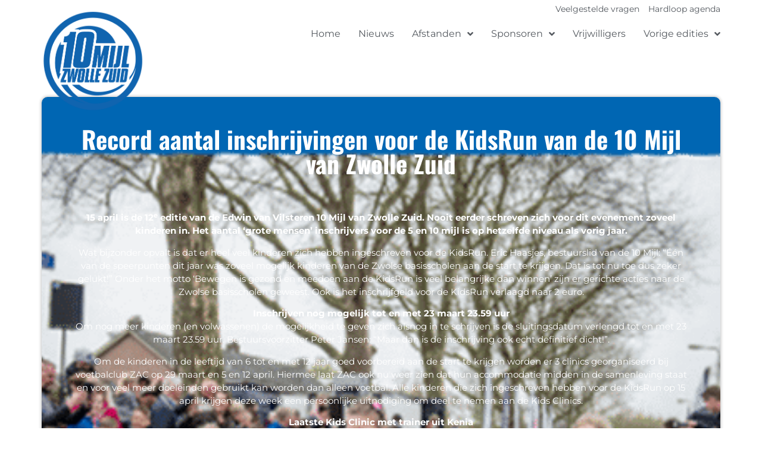

--- FILE ---
content_type: text/html; charset=UTF-8
request_url: https://www.10mijlvanzwollezuid.nl/record-aantal-inschrijvingen-voor-de-kidsrun-van-de-10-mijl-van-zwolle-zuid/
body_size: 46005
content:
<!doctype html>
<html lang="nl-NL">
<head><meta charset="UTF-8"><script>if(navigator.userAgent.match(/MSIE|Internet Explorer/i)||navigator.userAgent.match(/Trident\/7\..*?rv:11/i)){var href=document.location.href;if(!href.match(/[?&]nowprocket/)){if(href.indexOf("?")==-1){if(href.indexOf("#")==-1){document.location.href=href+"?nowprocket=1"}else{document.location.href=href.replace("#","?nowprocket=1#")}}else{if(href.indexOf("#")==-1){document.location.href=href+"&nowprocket=1"}else{document.location.href=href.replace("#","&nowprocket=1#")}}}}</script><script>(()=>{class RocketLazyLoadScripts{constructor(){this.v="2.0.4",this.userEvents=["keydown","keyup","mousedown","mouseup","mousemove","mouseover","mouseout","touchmove","touchstart","touchend","touchcancel","wheel","click","dblclick","input"],this.attributeEvents=["onblur","onclick","oncontextmenu","ondblclick","onfocus","onmousedown","onmouseenter","onmouseleave","onmousemove","onmouseout","onmouseover","onmouseup","onmousewheel","onscroll","onsubmit"]}async t(){this.i(),this.o(),/iP(ad|hone)/.test(navigator.userAgent)&&this.h(),this.u(),this.l(this),this.m(),this.k(this),this.p(this),this._(),await Promise.all([this.R(),this.L()]),this.lastBreath=Date.now(),this.S(this),this.P(),this.D(),this.O(),this.M(),await this.C(this.delayedScripts.normal),await this.C(this.delayedScripts.defer),await this.C(this.delayedScripts.async),await this.T(),await this.F(),await this.j(),await this.A(),window.dispatchEvent(new Event("rocket-allScriptsLoaded")),this.everythingLoaded=!0,this.lastTouchEnd&&await new Promise(t=>setTimeout(t,500-Date.now()+this.lastTouchEnd)),this.I(),this.H(),this.U(),this.W()}i(){this.CSPIssue=sessionStorage.getItem("rocketCSPIssue"),document.addEventListener("securitypolicyviolation",t=>{this.CSPIssue||"script-src-elem"!==t.violatedDirective||"data"!==t.blockedURI||(this.CSPIssue=!0,sessionStorage.setItem("rocketCSPIssue",!0))},{isRocket:!0})}o(){window.addEventListener("pageshow",t=>{this.persisted=t.persisted,this.realWindowLoadedFired=!0},{isRocket:!0}),window.addEventListener("pagehide",()=>{this.onFirstUserAction=null},{isRocket:!0})}h(){let t;function e(e){t=e}window.addEventListener("touchstart",e,{isRocket:!0}),window.addEventListener("touchend",function i(o){o.changedTouches[0]&&t.changedTouches[0]&&Math.abs(o.changedTouches[0].pageX-t.changedTouches[0].pageX)<10&&Math.abs(o.changedTouches[0].pageY-t.changedTouches[0].pageY)<10&&o.timeStamp-t.timeStamp<200&&(window.removeEventListener("touchstart",e,{isRocket:!0}),window.removeEventListener("touchend",i,{isRocket:!0}),"INPUT"===o.target.tagName&&"text"===o.target.type||(o.target.dispatchEvent(new TouchEvent("touchend",{target:o.target,bubbles:!0})),o.target.dispatchEvent(new MouseEvent("mouseover",{target:o.target,bubbles:!0})),o.target.dispatchEvent(new PointerEvent("click",{target:o.target,bubbles:!0,cancelable:!0,detail:1,clientX:o.changedTouches[0].clientX,clientY:o.changedTouches[0].clientY})),event.preventDefault()))},{isRocket:!0})}q(t){this.userActionTriggered||("mousemove"!==t.type||this.firstMousemoveIgnored?"keyup"===t.type||"mouseover"===t.type||"mouseout"===t.type||(this.userActionTriggered=!0,this.onFirstUserAction&&this.onFirstUserAction()):this.firstMousemoveIgnored=!0),"click"===t.type&&t.preventDefault(),t.stopPropagation(),t.stopImmediatePropagation(),"touchstart"===this.lastEvent&&"touchend"===t.type&&(this.lastTouchEnd=Date.now()),"click"===t.type&&(this.lastTouchEnd=0),this.lastEvent=t.type,t.composedPath&&t.composedPath()[0].getRootNode()instanceof ShadowRoot&&(t.rocketTarget=t.composedPath()[0]),this.savedUserEvents.push(t)}u(){this.savedUserEvents=[],this.userEventHandler=this.q.bind(this),this.userEvents.forEach(t=>window.addEventListener(t,this.userEventHandler,{passive:!1,isRocket:!0})),document.addEventListener("visibilitychange",this.userEventHandler,{isRocket:!0})}U(){this.userEvents.forEach(t=>window.removeEventListener(t,this.userEventHandler,{passive:!1,isRocket:!0})),document.removeEventListener("visibilitychange",this.userEventHandler,{isRocket:!0}),this.savedUserEvents.forEach(t=>{(t.rocketTarget||t.target).dispatchEvent(new window[t.constructor.name](t.type,t))})}m(){const t="return false",e=Array.from(this.attributeEvents,t=>"data-rocket-"+t),i="["+this.attributeEvents.join("],[")+"]",o="[data-rocket-"+this.attributeEvents.join("],[data-rocket-")+"]",s=(e,i,o)=>{o&&o!==t&&(e.setAttribute("data-rocket-"+i,o),e["rocket"+i]=new Function("event",o),e.setAttribute(i,t))};new MutationObserver(t=>{for(const n of t)"attributes"===n.type&&(n.attributeName.startsWith("data-rocket-")||this.everythingLoaded?n.attributeName.startsWith("data-rocket-")&&this.everythingLoaded&&this.N(n.target,n.attributeName.substring(12)):s(n.target,n.attributeName,n.target.getAttribute(n.attributeName))),"childList"===n.type&&n.addedNodes.forEach(t=>{if(t.nodeType===Node.ELEMENT_NODE)if(this.everythingLoaded)for(const i of[t,...t.querySelectorAll(o)])for(const t of i.getAttributeNames())e.includes(t)&&this.N(i,t.substring(12));else for(const e of[t,...t.querySelectorAll(i)])for(const t of e.getAttributeNames())this.attributeEvents.includes(t)&&s(e,t,e.getAttribute(t))})}).observe(document,{subtree:!0,childList:!0,attributeFilter:[...this.attributeEvents,...e]})}I(){this.attributeEvents.forEach(t=>{document.querySelectorAll("[data-rocket-"+t+"]").forEach(e=>{this.N(e,t)})})}N(t,e){const i=t.getAttribute("data-rocket-"+e);i&&(t.setAttribute(e,i),t.removeAttribute("data-rocket-"+e))}k(t){Object.defineProperty(HTMLElement.prototype,"onclick",{get(){return this.rocketonclick||null},set(e){this.rocketonclick=e,this.setAttribute(t.everythingLoaded?"onclick":"data-rocket-onclick","this.rocketonclick(event)")}})}S(t){function e(e,i){let o=e[i];e[i]=null,Object.defineProperty(e,i,{get:()=>o,set(s){t.everythingLoaded?o=s:e["rocket"+i]=o=s}})}e(document,"onreadystatechange"),e(window,"onload"),e(window,"onpageshow");try{Object.defineProperty(document,"readyState",{get:()=>t.rocketReadyState,set(e){t.rocketReadyState=e},configurable:!0}),document.readyState="loading"}catch(t){console.log("WPRocket DJE readyState conflict, bypassing")}}l(t){this.originalAddEventListener=EventTarget.prototype.addEventListener,this.originalRemoveEventListener=EventTarget.prototype.removeEventListener,this.savedEventListeners=[],EventTarget.prototype.addEventListener=function(e,i,o){o&&o.isRocket||!t.B(e,this)&&!t.userEvents.includes(e)||t.B(e,this)&&!t.userActionTriggered||e.startsWith("rocket-")||t.everythingLoaded?t.originalAddEventListener.call(this,e,i,o):(t.savedEventListeners.push({target:this,remove:!1,type:e,func:i,options:o}),"mouseenter"!==e&&"mouseleave"!==e||t.originalAddEventListener.call(this,e,t.savedUserEvents.push,o))},EventTarget.prototype.removeEventListener=function(e,i,o){o&&o.isRocket||!t.B(e,this)&&!t.userEvents.includes(e)||t.B(e,this)&&!t.userActionTriggered||e.startsWith("rocket-")||t.everythingLoaded?t.originalRemoveEventListener.call(this,e,i,o):t.savedEventListeners.push({target:this,remove:!0,type:e,func:i,options:o})}}J(t,e){this.savedEventListeners=this.savedEventListeners.filter(i=>{let o=i.type,s=i.target||window;return e!==o||t!==s||(this.B(o,s)&&(i.type="rocket-"+o),this.$(i),!1)})}H(){EventTarget.prototype.addEventListener=this.originalAddEventListener,EventTarget.prototype.removeEventListener=this.originalRemoveEventListener,this.savedEventListeners.forEach(t=>this.$(t))}$(t){t.remove?this.originalRemoveEventListener.call(t.target,t.type,t.func,t.options):this.originalAddEventListener.call(t.target,t.type,t.func,t.options)}p(t){let e;function i(e){return t.everythingLoaded?e:e.split(" ").map(t=>"load"===t||t.startsWith("load.")?"rocket-jquery-load":t).join(" ")}function o(o){function s(e){const s=o.fn[e];o.fn[e]=o.fn.init.prototype[e]=function(){return this[0]===window&&t.userActionTriggered&&("string"==typeof arguments[0]||arguments[0]instanceof String?arguments[0]=i(arguments[0]):"object"==typeof arguments[0]&&Object.keys(arguments[0]).forEach(t=>{const e=arguments[0][t];delete arguments[0][t],arguments[0][i(t)]=e})),s.apply(this,arguments),this}}if(o&&o.fn&&!t.allJQueries.includes(o)){const e={DOMContentLoaded:[],"rocket-DOMContentLoaded":[]};for(const t in e)document.addEventListener(t,()=>{e[t].forEach(t=>t())},{isRocket:!0});o.fn.ready=o.fn.init.prototype.ready=function(i){function s(){parseInt(o.fn.jquery)>2?setTimeout(()=>i.bind(document)(o)):i.bind(document)(o)}return"function"==typeof i&&(t.realDomReadyFired?!t.userActionTriggered||t.fauxDomReadyFired?s():e["rocket-DOMContentLoaded"].push(s):e.DOMContentLoaded.push(s)),o([])},s("on"),s("one"),s("off"),t.allJQueries.push(o)}e=o}t.allJQueries=[],o(window.jQuery),Object.defineProperty(window,"jQuery",{get:()=>e,set(t){o(t)}})}P(){const t=new Map;document.write=document.writeln=function(e){const i=document.currentScript,o=document.createRange(),s=i.parentElement;let n=t.get(i);void 0===n&&(n=i.nextSibling,t.set(i,n));const c=document.createDocumentFragment();o.setStart(c,0),c.appendChild(o.createContextualFragment(e)),s.insertBefore(c,n)}}async R(){return new Promise(t=>{this.userActionTriggered?t():this.onFirstUserAction=t})}async L(){return new Promise(t=>{document.addEventListener("DOMContentLoaded",()=>{this.realDomReadyFired=!0,t()},{isRocket:!0})})}async j(){return this.realWindowLoadedFired?Promise.resolve():new Promise(t=>{window.addEventListener("load",t,{isRocket:!0})})}M(){this.pendingScripts=[];this.scriptsMutationObserver=new MutationObserver(t=>{for(const e of t)e.addedNodes.forEach(t=>{"SCRIPT"!==t.tagName||t.noModule||t.isWPRocket||this.pendingScripts.push({script:t,promise:new Promise(e=>{const i=()=>{const i=this.pendingScripts.findIndex(e=>e.script===t);i>=0&&this.pendingScripts.splice(i,1),e()};t.addEventListener("load",i,{isRocket:!0}),t.addEventListener("error",i,{isRocket:!0}),setTimeout(i,1e3)})})})}),this.scriptsMutationObserver.observe(document,{childList:!0,subtree:!0})}async F(){await this.X(),this.pendingScripts.length?(await this.pendingScripts[0].promise,await this.F()):this.scriptsMutationObserver.disconnect()}D(){this.delayedScripts={normal:[],async:[],defer:[]},document.querySelectorAll("script[type$=rocketlazyloadscript]").forEach(t=>{t.hasAttribute("data-rocket-src")?t.hasAttribute("async")&&!1!==t.async?this.delayedScripts.async.push(t):t.hasAttribute("defer")&&!1!==t.defer||"module"===t.getAttribute("data-rocket-type")?this.delayedScripts.defer.push(t):this.delayedScripts.normal.push(t):this.delayedScripts.normal.push(t)})}async _(){await this.L();let t=[];document.querySelectorAll("script[type$=rocketlazyloadscript][data-rocket-src]").forEach(e=>{let i=e.getAttribute("data-rocket-src");if(i&&!i.startsWith("data:")){i.startsWith("//")&&(i=location.protocol+i);try{const o=new URL(i).origin;o!==location.origin&&t.push({src:o,crossOrigin:e.crossOrigin||"module"===e.getAttribute("data-rocket-type")})}catch(t){}}}),t=[...new Map(t.map(t=>[JSON.stringify(t),t])).values()],this.Y(t,"preconnect")}async G(t){if(await this.K(),!0!==t.noModule||!("noModule"in HTMLScriptElement.prototype))return new Promise(e=>{let i;function o(){(i||t).setAttribute("data-rocket-status","executed"),e()}try{if(navigator.userAgent.includes("Firefox/")||""===navigator.vendor||this.CSPIssue)i=document.createElement("script"),[...t.attributes].forEach(t=>{let e=t.nodeName;"type"!==e&&("data-rocket-type"===e&&(e="type"),"data-rocket-src"===e&&(e="src"),i.setAttribute(e,t.nodeValue))}),t.text&&(i.text=t.text),t.nonce&&(i.nonce=t.nonce),i.hasAttribute("src")?(i.addEventListener("load",o,{isRocket:!0}),i.addEventListener("error",()=>{i.setAttribute("data-rocket-status","failed-network"),e()},{isRocket:!0}),setTimeout(()=>{i.isConnected||e()},1)):(i.text=t.text,o()),i.isWPRocket=!0,t.parentNode.replaceChild(i,t);else{const i=t.getAttribute("data-rocket-type"),s=t.getAttribute("data-rocket-src");i?(t.type=i,t.removeAttribute("data-rocket-type")):t.removeAttribute("type"),t.addEventListener("load",o,{isRocket:!0}),t.addEventListener("error",i=>{this.CSPIssue&&i.target.src.startsWith("data:")?(console.log("WPRocket: CSP fallback activated"),t.removeAttribute("src"),this.G(t).then(e)):(t.setAttribute("data-rocket-status","failed-network"),e())},{isRocket:!0}),s?(t.fetchPriority="high",t.removeAttribute("data-rocket-src"),t.src=s):t.src="data:text/javascript;base64,"+window.btoa(unescape(encodeURIComponent(t.text)))}}catch(i){t.setAttribute("data-rocket-status","failed-transform"),e()}});t.setAttribute("data-rocket-status","skipped")}async C(t){const e=t.shift();return e?(e.isConnected&&await this.G(e),this.C(t)):Promise.resolve()}O(){this.Y([...this.delayedScripts.normal,...this.delayedScripts.defer,...this.delayedScripts.async],"preload")}Y(t,e){this.trash=this.trash||[];let i=!0;var o=document.createDocumentFragment();t.forEach(t=>{const s=t.getAttribute&&t.getAttribute("data-rocket-src")||t.src;if(s&&!s.startsWith("data:")){const n=document.createElement("link");n.href=s,n.rel=e,"preconnect"!==e&&(n.as="script",n.fetchPriority=i?"high":"low"),t.getAttribute&&"module"===t.getAttribute("data-rocket-type")&&(n.crossOrigin=!0),t.crossOrigin&&(n.crossOrigin=t.crossOrigin),t.integrity&&(n.integrity=t.integrity),t.nonce&&(n.nonce=t.nonce),o.appendChild(n),this.trash.push(n),i=!1}}),document.head.appendChild(o)}W(){this.trash.forEach(t=>t.remove())}async T(){try{document.readyState="interactive"}catch(t){}this.fauxDomReadyFired=!0;try{await this.K(),this.J(document,"readystatechange"),document.dispatchEvent(new Event("rocket-readystatechange")),await this.K(),document.rocketonreadystatechange&&document.rocketonreadystatechange(),await this.K(),this.J(document,"DOMContentLoaded"),document.dispatchEvent(new Event("rocket-DOMContentLoaded")),await this.K(),this.J(window,"DOMContentLoaded"),window.dispatchEvent(new Event("rocket-DOMContentLoaded"))}catch(t){console.error(t)}}async A(){try{document.readyState="complete"}catch(t){}try{await this.K(),this.J(document,"readystatechange"),document.dispatchEvent(new Event("rocket-readystatechange")),await this.K(),document.rocketonreadystatechange&&document.rocketonreadystatechange(),await this.K(),this.J(window,"load"),window.dispatchEvent(new Event("rocket-load")),await this.K(),window.rocketonload&&window.rocketonload(),await this.K(),this.allJQueries.forEach(t=>t(window).trigger("rocket-jquery-load")),await this.K(),this.J(window,"pageshow");const t=new Event("rocket-pageshow");t.persisted=this.persisted,window.dispatchEvent(t),await this.K(),window.rocketonpageshow&&window.rocketonpageshow({persisted:this.persisted})}catch(t){console.error(t)}}async K(){Date.now()-this.lastBreath>45&&(await this.X(),this.lastBreath=Date.now())}async X(){return document.hidden?new Promise(t=>setTimeout(t)):new Promise(t=>requestAnimationFrame(t))}B(t,e){return e===document&&"readystatechange"===t||(e===document&&"DOMContentLoaded"===t||(e===window&&"DOMContentLoaded"===t||(e===window&&"load"===t||e===window&&"pageshow"===t)))}static run(){(new RocketLazyLoadScripts).t()}}RocketLazyLoadScripts.run()})();</script>
	
	<meta name="viewport" content="width=device-width, initial-scale=1">
	<link rel="profile" href="https://gmpg.org/xfn/11">
	<meta name='robots' content='noindex, follow' />
	<style></style>
	
<!-- Google Tag Manager for WordPress by gtm4wp.com -->
<script data-cfasync="false" data-pagespeed-no-defer>
	var gtm4wp_datalayer_name = "dataLayer";
	var dataLayer = dataLayer || [];
</script>
<!-- End Google Tag Manager for WordPress by gtm4wp.com -->
	<!-- This site is optimized with the Yoast SEO plugin v26.6 - https://yoast.com/wordpress/plugins/seo/ -->
	<title>Record aantal inschrijvingen voor de KidsRun van de 10 Mijl van Zwolle Zuid - 10 Mijl van Zwolle-Zuid</title>
<style id="wpr-usedcss">img:is([sizes=auto i],[sizes^="auto," i]){contain-intrinsic-size:3000px 1500px}img.emoji{display:inline!important;border:none!important;box-shadow:none!important;height:1em!important;width:1em!important;margin:0 .07em!important;vertical-align:-.1em!important;background:0 0!important;padding:0!important}.jet-listing .slick-slider,.jet-listing-dynamic-field__content .slick-slider{position:relative;display:block!important;box-sizing:border-box;user-select:none;-webkit-touch-callout:none;-khtml-user-select:none;-ms-touch-action:pan-y;touch-action:pan-y;-webkit-tap-highlight-color:transparent}.jet-listing .slick-list,.jet-listing-dynamic-field__content .slick-list{position:relative;display:block;overflow:hidden;margin:0;padding:0}.jet-listing .slick-list:focus,.jet-listing-dynamic-field__content .slick-list:focus{outline:0}.jet-listing .slick-list.dragging,.jet-listing-dynamic-field__content .slick-list.dragging{cursor:pointer;cursor:hand}.jet-listing .slick-slider .slick-list,.jet-listing .slick-slider .slick-track,.jet-listing-dynamic-field__content .slick-slider .slick-list,.jet-listing-dynamic-field__content .slick-slider .slick-track{-webkit-transform:translate3d(0,0,0);-moz-transform:translate3d(0,0,0);-ms-transform:translate3d(0,0,0);-o-transform:translate3d(0,0,0);transform:translate3d(0,0,0)}.jet-listing .slick-track,.jet-listing-dynamic-field__content .slick-track{position:relative;top:0;left:0;display:block;margin-left:auto;margin-right:auto}.jet-listing .slick-track:after,.jet-listing .slick-track:before,.jet-listing-dynamic-field__content .slick-track:after,.jet-listing-dynamic-field__content .slick-track:before{display:table;content:""}.jet-listing .slick-track:after,.jet-listing-dynamic-field__content .slick-track:after{clear:both}.jet-listing .slick-loading .slick-track,.jet-listing-dynamic-field__content .slick-loading .slick-track{visibility:hidden}.jet-listing .slick-slide,.jet-listing-dynamic-field__content .slick-slide{display:none;float:left;height:100%;min-height:1px}.jet-listing [dir=rtl] .slick-slide,.jet-listing-dynamic-field__content [dir=rtl] .slick-slide{float:right}.jet-listing .slick-slide img,.jet-listing-dynamic-field__content .slick-slide img{display:block}.jet-listing .slick-slide.slick-loading img,.jet-listing-dynamic-field__content .slick-slide.slick-loading img{display:none}.jet-listing .slick-slide.dragging img,.jet-listing-dynamic-field__content .slick-slide.dragging img{pointer-events:none}.jet-listing .slick-initialized .slick-slide,.jet-listing-dynamic-field__content .slick-initialized .slick-slide{display:block}.jet-listing .slick-loading .slick-slide,.jet-listing-dynamic-field__content .slick-loading .slick-slide{visibility:hidden}.jet-listing .slick-vertical .slick-slide,.jet-listing-dynamic-field__content .slick-vertical .slick-slide{display:block;height:auto;border:1px solid transparent}.brxe-jet-engine-listing-dynamic-field .jet-engine-gallery-slider .slick-list{margin-right:calc(var(--column-gap)/-2);margin-left:calc(var(--column-gap)/-2)}.brxe-jet-engine-listing-dynamic-field .jet-engine-gallery-slider .slick-slide{padding-right:calc(var(--column-gap)/2);padding-left:calc(var(--column-gap)/2)}.jet-listing-grid__items.inline-desk-css:not(.jet-listing-grid__scroll-slider-wrap-desktop).slick-slider .slick-slide{width:var(--jet-column-min-width)}@media(max-width:1024px){.jet-listing-grid__items.slick-slider .slick-slide{width:var(--jet-column-tablet-min-width)}}.jet-listing-grid__item{padding:10px;box-sizing:border-box}.jet-listing-grid__slider[dir=rtl] .slick-slide{float:right}.jet-listing-grid__items.jet-equal-columns__wrapper .slick-track{display:flex;align-items:stretch}.jet-listing-grid__items.jet-equal-columns__wrapper .slick-slide{float:none;height:auto;display:flex;flex-direction:column}.jet-listing-grid__items.jet-equal-columns__wrapper .slick-slide img{object-fit:cover;flex-grow:1}.jet-listing-grid__items.jet-equal-columns__wrapper .slick-slide .jet-equal-columns,.jet-listing-grid__items.jet-equal-columns__wrapper .slick-slide>*{height:100%}.brxe-jet-engine-listing-grid .jet-listing-grid__items.slick-slider .slick-list{margin-right:calc(var(--column-gap)/-2);margin-left:calc(var(--column-gap)/-2)}.brxe-jet-engine-listing-grid .jet-listing-grid__item.slick-slide{padding:calc(var(--row-gap)/2) calc(var(--column-gap)/2)}a:has(>.jet-engine-lightbox-icon):before{display:none}:root{--wp--preset--aspect-ratio--square:1;--wp--preset--aspect-ratio--4-3:4/3;--wp--preset--aspect-ratio--3-4:3/4;--wp--preset--aspect-ratio--3-2:3/2;--wp--preset--aspect-ratio--2-3:2/3;--wp--preset--aspect-ratio--16-9:16/9;--wp--preset--aspect-ratio--9-16:9/16;--wp--preset--color--black:#000000;--wp--preset--color--cyan-bluish-gray:#abb8c3;--wp--preset--color--white:#ffffff;--wp--preset--color--pale-pink:#f78da7;--wp--preset--color--vivid-red:#cf2e2e;--wp--preset--color--luminous-vivid-orange:#ff6900;--wp--preset--color--luminous-vivid-amber:#fcb900;--wp--preset--color--light-green-cyan:#7bdcb5;--wp--preset--color--vivid-green-cyan:#00d084;--wp--preset--color--pale-cyan-blue:#8ed1fc;--wp--preset--color--vivid-cyan-blue:#0693e3;--wp--preset--color--vivid-purple:#9b51e0;--wp--preset--gradient--vivid-cyan-blue-to-vivid-purple:linear-gradient(135deg,rgba(6, 147, 227, 1) 0%,rgb(155, 81, 224) 100%);--wp--preset--gradient--light-green-cyan-to-vivid-green-cyan:linear-gradient(135deg,rgb(122, 220, 180) 0%,rgb(0, 208, 130) 100%);--wp--preset--gradient--luminous-vivid-amber-to-luminous-vivid-orange:linear-gradient(135deg,rgba(252, 185, 0, 1) 0%,rgba(255, 105, 0, 1) 100%);--wp--preset--gradient--luminous-vivid-orange-to-vivid-red:linear-gradient(135deg,rgba(255, 105, 0, 1) 0%,rgb(207, 46, 46) 100%);--wp--preset--gradient--very-light-gray-to-cyan-bluish-gray:linear-gradient(135deg,rgb(238, 238, 238) 0%,rgb(169, 184, 195) 100%);--wp--preset--gradient--cool-to-warm-spectrum:linear-gradient(135deg,rgb(74, 234, 220) 0%,rgb(151, 120, 209) 20%,rgb(207, 42, 186) 40%,rgb(238, 44, 130) 60%,rgb(251, 105, 98) 80%,rgb(254, 248, 76) 100%);--wp--preset--gradient--blush-light-purple:linear-gradient(135deg,rgb(255, 206, 236) 0%,rgb(152, 150, 240) 100%);--wp--preset--gradient--blush-bordeaux:linear-gradient(135deg,rgb(254, 205, 165) 0%,rgb(254, 45, 45) 50%,rgb(107, 0, 62) 100%);--wp--preset--gradient--luminous-dusk:linear-gradient(135deg,rgb(255, 203, 112) 0%,rgb(199, 81, 192) 50%,rgb(65, 88, 208) 100%);--wp--preset--gradient--pale-ocean:linear-gradient(135deg,rgb(255, 245, 203) 0%,rgb(182, 227, 212) 50%,rgb(51, 167, 181) 100%);--wp--preset--gradient--electric-grass:linear-gradient(135deg,rgb(202, 248, 128) 0%,rgb(113, 206, 126) 100%);--wp--preset--gradient--midnight:linear-gradient(135deg,rgb(2, 3, 129) 0%,rgb(40, 116, 252) 100%);--wp--preset--font-size--small:13px;--wp--preset--font-size--medium:20px;--wp--preset--font-size--large:36px;--wp--preset--font-size--x-large:42px;--wp--preset--spacing--20:0.44rem;--wp--preset--spacing--30:0.67rem;--wp--preset--spacing--40:1rem;--wp--preset--spacing--50:1.5rem;--wp--preset--spacing--60:2.25rem;--wp--preset--spacing--70:3.38rem;--wp--preset--spacing--80:5.06rem;--wp--preset--shadow--natural:6px 6px 9px rgba(0, 0, 0, .2);--wp--preset--shadow--deep:12px 12px 50px rgba(0, 0, 0, .4);--wp--preset--shadow--sharp:6px 6px 0px rgba(0, 0, 0, .2);--wp--preset--shadow--outlined:6px 6px 0px -3px rgba(255, 255, 255, 1),6px 6px rgba(0, 0, 0, 1);--wp--preset--shadow--crisp:6px 6px 0px rgba(0, 0, 0, 1)}:root{--wp--style--global--content-size:800px;--wp--style--global--wide-size:1200px}:where(body){margin:0}:where(.wp-site-blocks)>*{margin-block-start:24px;margin-block-end:0}:where(.wp-site-blocks)>:first-child{margin-block-start:0}:where(.wp-site-blocks)>:last-child{margin-block-end:0}:root{--wp--style--block-gap:24px}:root :where(.is-layout-flow)>:first-child{margin-block-start:0}:root :where(.is-layout-flow)>:last-child{margin-block-end:0}:root :where(.is-layout-flow)>*{margin-block-start:24px;margin-block-end:0}:root :where(.is-layout-constrained)>:first-child{margin-block-start:0}:root :where(.is-layout-constrained)>:last-child{margin-block-end:0}:root :where(.is-layout-constrained)>*{margin-block-start:24px;margin-block-end:0}:root :where(.is-layout-flex){gap:24px}:root :where(.is-layout-grid){gap:24px}body{padding-top:0;padding-right:0;padding-bottom:0;padding-left:0}a:where(:not(.wp-element-button)){text-decoration:underline}:root :where(.wp-element-button,.wp-block-button__link){background-color:#32373c;border-width:0;color:#fff;font-family:inherit;font-size:inherit;line-height:inherit;padding:calc(.667em + 2px) calc(1.333em + 2px);text-decoration:none}:root :where(.wp-block-pullquote){font-size:1.5em;line-height:1.6}html{line-height:1.15;-webkit-text-size-adjust:100%}*,:after,:before{box-sizing:border-box}body{margin:0;font-family:-apple-system,BlinkMacSystemFont,'Segoe UI',Roboto,'Helvetica Neue',Arial,'Noto Sans',sans-serif,'Apple Color Emoji','Segoe UI Emoji','Segoe UI Symbol','Noto Color Emoji';font-size:1rem;font-weight:400;line-height:1.5;color:#333;background-color:#fff;-webkit-font-smoothing:antialiased;-moz-osx-font-smoothing:grayscale}h1,h2{margin-block-start:.5rem;margin-block-end:1rem;font-family:inherit;font-weight:500;line-height:1.2;color:inherit}h1{font-size:2.5rem}h2{font-size:2rem}p{margin-block-start:0;margin-block-end:.9rem}a{background-color:transparent;text-decoration:none;color:#c36}a:active,a:hover{color:#336}a:not([href]):not([tabindex]),a:not([href]):not([tabindex]):focus,a:not([href]):not([tabindex]):hover{color:inherit;text-decoration:none}a:not([href]):not([tabindex]):focus{outline:0}strong{font-weight:bolder}code{font-family:monospace,monospace;font-size:1em}sub,sup{font-size:75%;line-height:0;position:relative;vertical-align:baseline}sub{bottom:-.25em}sup{top:-.5em}img{border-style:none;height:auto;max-width:100%}[hidden],template{display:none}@media print{*,:after,:before{background:0 0!important;color:#000!important;box-shadow:none!important;text-shadow:none!important}a,a:visited{text-decoration:underline}a[href]:after{content:" (" attr(href) ")"}a[href^="#"]:after,a[href^="javascript:"]:after{content:""}img,tr{-moz-column-break-inside:avoid;break-inside:avoid}h2,p{orphans:3;widows:3}h2{-moz-column-break-after:avoid;break-after:avoid}}label{display:inline-block;line-height:1;vertical-align:middle}button,input,optgroup,select,textarea{font-family:inherit;font-size:1rem;line-height:1.5;margin:0}input[type=email],input[type=number],input[type=password],input[type=search],input[type=text],input[type=url],select,textarea{width:100%;border:1px solid #666;border-radius:3px;padding:.5rem 1rem;transition:all .3s}input[type=email]:focus,input[type=number]:focus,input[type=password]:focus,input[type=search]:focus,input[type=text]:focus,input[type=url]:focus,select:focus,textarea:focus{border-color:#333}button,input{overflow:visible}button,select{text-transform:none}[type=button],[type=reset],[type=submit],button{width:auto;-webkit-appearance:button}[type=button],[type=submit],button{display:inline-block;font-weight:400;color:#c36;text-align:center;white-space:nowrap;-webkit-user-select:none;-moz-user-select:none;user-select:none;background-color:transparent;border:1px solid #c36;padding:.5rem 1rem;font-size:1rem;border-radius:3px;transition:all .3s}[type=button]:focus:not(:focus-visible),[type=submit]:focus:not(:focus-visible),button:focus:not(:focus-visible){outline:0}[type=button]:focus,[type=button]:hover,[type=submit]:focus,[type=submit]:hover,button:focus,button:hover{color:#fff;background-color:#c36;text-decoration:none}[type=button]:not(:disabled),[type=submit]:not(:disabled),button:not(:disabled){cursor:pointer}fieldset{padding:.35em .75em .625em}legend{box-sizing:border-box;color:inherit;display:table;max-width:100%;padding:0;white-space:normal}progress{vertical-align:baseline}textarea{overflow:auto;resize:vertical}[type=checkbox],[type=radio]{box-sizing:border-box;padding:0}[type=number]::-webkit-inner-spin-button,[type=number]::-webkit-outer-spin-button{height:auto}[type=search]{-webkit-appearance:textfield;outline-offset:-2px}[type=search]::-webkit-search-decoration{-webkit-appearance:none}::-webkit-file-upload-button{-webkit-appearance:button;font:inherit}select{display:block}table{background-color:transparent;width:100%;margin-block-end:15px;font-size:.9em;border-spacing:0;border-collapse:collapse}table td{padding:15px;line-height:1.5;vertical-align:top;border:1px solid hsla(0,0%,50.2%,.5019607843)}table tbody>tr:nth-child(odd)>td{background-color:hsla(0,0%,50.2%,.0705882353)}table tbody tr:hover>td{background-color:hsla(0,0%,50.2%,.1019607843)}table tbody+tbody{border-block-start:2px solid hsla(0,0%,50.2%,.5019607843)}dl,dt,li,ul{margin-block-start:0;margin-block-end:0;border:0;outline:0;font-size:100%;vertical-align:baseline;background:0 0}.pagination{display:flex;justify-content:space-between;margin:20px auto}.sticky{position:relative;display:block}.hide{display:none!important}.screen-reader-text{clip:rect(1px,1px,1px,1px);height:1px;overflow:hidden;position:absolute!important;width:1px;word-wrap:normal!important}.screen-reader-text:focus{background-color:#eee;clip:auto!important;clip-path:none;color:#333;display:block;font-size:1rem;height:auto;left:5px;line-height:normal;padding:12px 24px;text-decoration:none;top:5px;width:auto;z-index:100000}.site-header:not(.dynamic-header){margin-inline-start:auto;margin-inline-end:auto;width:100%}@media (max-width:575px){.site-header:not(.dynamic-header){padding-inline-start:10px;padding-inline-end:10px}}@media (min-width:576px){.site-header:not(.dynamic-header){max-width:500px}}@media (min-width:768px){.site-header:not(.dynamic-header){max-width:600px}}@media (min-width:992px){.site-header:not(.dynamic-header){max-width:800px}}@media (min-width:1200px){.site-header:not(.dynamic-header){max-width:1140px}}.site-header+.elementor{min-height:calc(100vh - 320px)}.site-header{display:flex;flex-wrap:wrap;justify-content:space-between;padding-block-start:1rem;padding-block-end:1rem;position:relative}.site-navigation-toggle-holder{display:flex;align-items:center;padding:8px 15px}.site-navigation-toggle-holder .site-navigation-toggle{display:flex;align-items:center;justify-content:center;padding:.5rem;cursor:pointer;border:0 solid;border-radius:3px;background-color:rgba(0,0,0,.05);color:#494c4f}.site-navigation-dropdown{margin-block-start:10px;transition:max-height .3s,transform .3s;transform-origin:top;position:absolute;bottom:0;left:0;z-index:10000;width:100%}.site-navigation-toggle-holder:not(.elementor-active)+.site-navigation-dropdown{transform:scaleY(0);max-height:0}.site-navigation-toggle-holder.elementor-active+.site-navigation-dropdown{transform:scaleY(1);max-height:100vh}.site-navigation-dropdown ul{padding:0}.site-navigation-dropdown ul.menu{position:absolute;width:100%;padding:0;margin:0;background:#fff}.site-navigation-dropdown ul.menu li{display:block;width:100%;position:relative}.site-navigation-dropdown ul.menu li a{display:block;padding:20px;background:#fff;color:#55595c;box-shadow:inset 0 -1px 0 rgba(0,0,0,.1019607843)}.site-navigation-dropdown ul.menu>li li{transition:max-height .3s,transform .3s;transform-origin:top;transform:scaleY(0);max-height:0}.site-navigation-dropdown ul.menu li.elementor-active>ul>li{transform:scaleY(1);max-height:100vh}.elementor-hidden{display:none}.elementor-screen-only,.screen-reader-text,.screen-reader-text span{height:1px;margin:-1px;overflow:hidden;padding:0;position:absolute;top:-10000em;width:1px;clip:rect(0,0,0,0);border:0}.elementor *,.elementor :after,.elementor :before{box-sizing:border-box}.elementor a{box-shadow:none;text-decoration:none}.elementor img{border:none;border-radius:0;box-shadow:none;height:auto;max-width:100%}.elementor iframe,.elementor object,.elementor video{border:none;line-height:1;margin:0;max-width:100%;width:100%}.elementor .elementor-background-video-container{direction:ltr;inset:0;overflow:hidden;position:absolute;z-index:0}.elementor .elementor-background-video-container{pointer-events:none;transition:opacity 1s}.elementor .elementor-background-video-container.elementor-loading{opacity:0}.elementor .elementor-background-video-embed{max-width:none}.elementor .elementor-background-video-embed,.elementor .elementor-background-video-hosted{left:50%;position:absolute;top:50%;transform:translate(-50%,-50%)}.elementor .elementor-background-video-hosted{-o-object-fit:cover;object-fit:cover}.elementor .elementor-background-overlay{inset:0;position:absolute}.elementor .elementor-background-slideshow{inset:0;position:absolute;z-index:0}.elementor .elementor-background-slideshow__slide__image{background-position:50%;background-size:cover;height:100%;width:100%}.elementor-widget-wrap .elementor-element.elementor-widget__width-auto,.elementor-widget-wrap .elementor-element.elementor-widget__width-initial{max-width:100%}.elementor-element{--flex-direction:initial;--flex-wrap:initial;--justify-content:initial;--align-items:initial;--align-content:initial;--gap:initial;--flex-basis:initial;--flex-grow:initial;--flex-shrink:initial;--order:initial;--align-self:initial;align-self:var(--align-self);flex-basis:var(--flex-basis);flex-grow:var(--flex-grow);flex-shrink:var(--flex-shrink);order:var(--order)}.elementor-element:where(.e-con-full,.elementor-widget){align-content:var(--align-content);align-items:var(--align-items);flex-direction:var(--flex-direction);flex-wrap:var(--flex-wrap);gap:var(--row-gap) var(--column-gap);justify-content:var(--justify-content)}.elementor-invisible{visibility:hidden}.elementor-ken-burns{transition-duration:10s;transition-property:transform;transition-timing-function:linear}.elementor-ken-burns--out{transform:scale(1.3)}.elementor-ken-burns--active{transition-duration:20s}.elementor-ken-burns--active.elementor-ken-burns--out{transform:scale(1)}.elementor-ken-burns--active.elementor-ken-burns--in{transform:scale(1.3)}:root{--page-title-display:block}.elementor-section{position:relative}.elementor-section .elementor-container{display:flex;margin-left:auto;margin-right:auto;position:relative}@media (max-width:1024px){.elementor-section .elementor-container{flex-wrap:wrap}}.elementor-section.elementor-section-stretched{position:relative;width:100%}.elementor-widget-wrap{align-content:flex-start;flex-wrap:wrap;position:relative;width:100%}.elementor:not(.elementor-bc-flex-widget) .elementor-widget-wrap{display:flex}.elementor-widget-wrap>.elementor-element{width:100%}.elementor-widget-wrap.e-swiper-container{width:calc(100% - (var(--e-column-margin-left,0px) + var(--e-column-margin-right,0px)))}.elementor-widget{position:relative}.elementor-widget:not(:last-child){margin-bottom:var(--kit-widget-spacing,20px)}.elementor-widget:not(:last-child).elementor-widget__width-auto,.elementor-widget:not(:last-child).elementor-widget__width-initial{margin-bottom:0}.elementor-column{display:flex;min-height:1px;position:relative}.elementor-column-gap-default>.elementor-column>.elementor-element-populated{padding:10px}@media (min-width:768px){.elementor-column.elementor-col-33{width:33.333%}.elementor-column.elementor-col-50{width:50%}.elementor-column.elementor-col-100{width:100%}}.elementor-grid{display:grid;grid-column-gap:var(--grid-column-gap);grid-row-gap:var(--grid-row-gap)}.elementor-grid .elementor-grid-item{min-width:0}.elementor-grid-0 .elementor-grid{display:inline-block;margin-bottom:calc(-1 * var(--grid-row-gap));width:100%;word-spacing:var(--grid-column-gap)}.elementor-grid-0 .elementor-grid .elementor-grid-item{display:inline-block;margin-bottom:var(--grid-row-gap);word-break:break-word}@media (min-width:1025px){#elementor-device-mode:after{content:"desktop"}}@media (min-width:-1){#elementor-device-mode:after{content:"widescreen"}}@media (max-width:-1){#elementor-device-mode:after{content:"laptop";content:"tablet_extra"}}@media (max-width:1024px){#elementor-device-mode:after{content:"tablet"}}@media (max-width:-1){#elementor-device-mode:after{content:"mobile_extra"}}@media (max-width:767px){table table{font-size:.8em}table table td{padding:7px;line-height:1.3}.elementor-column{width:100%}#elementor-device-mode:after{content:"mobile"}}@media (prefers-reduced-motion:no-preference){html{scroll-behavior:smooth}}.e-con{--border-radius:0;--border-top-width:0px;--border-right-width:0px;--border-bottom-width:0px;--border-left-width:0px;--border-style:initial;--border-color:initial;--container-widget-width:100%;--container-widget-height:initial;--container-widget-flex-grow:0;--container-widget-align-self:initial;--content-width:min(100%,var(--container-max-width,1140px));--width:100%;--min-height:initial;--height:auto;--text-align:initial;--margin-top:0px;--margin-right:0px;--margin-bottom:0px;--margin-left:0px;--padding-top:var(--container-default-padding-top,10px);--padding-right:var(--container-default-padding-right,10px);--padding-bottom:var(--container-default-padding-bottom,10px);--padding-left:var(--container-default-padding-left,10px);--position:relative;--z-index:revert;--overflow:visible;--gap:var(--widgets-spacing,20px);--row-gap:var(--widgets-spacing-row,20px);--column-gap:var(--widgets-spacing-column,20px);--overlay-mix-blend-mode:initial;--overlay-opacity:1;--overlay-transition:0.3s;--e-con-grid-template-columns:repeat(3,1fr);--e-con-grid-template-rows:repeat(2,1fr);border-radius:var(--border-radius);height:var(--height);min-height:var(--min-height);min-width:0;overflow:var(--overflow);position:var(--position);transition:background var(--background-transition,.3s),border var(--border-transition,.3s),box-shadow var(--border-transition,.3s),transform var(--e-con-transform-transition-duration,.4s);width:var(--width);z-index:var(--z-index);--flex-wrap-mobile:wrap;margin-block-end:var(--margin-block-end);margin-block-start:var(--margin-block-start);margin-inline-end:var(--margin-inline-end);margin-inline-start:var(--margin-inline-start);padding-inline-end:var(--padding-inline-end);padding-inline-start:var(--padding-inline-start);--margin-block-start:var(--margin-top);--margin-block-end:var(--margin-bottom);--margin-inline-start:var(--margin-left);--margin-inline-end:var(--margin-right);--padding-inline-start:var(--padding-left);--padding-inline-end:var(--padding-right);--padding-block-start:var(--padding-top);--padding-block-end:var(--padding-bottom);--border-block-start-width:var(--border-top-width);--border-block-end-width:var(--border-bottom-width);--border-inline-start-width:var(--border-left-width);--border-inline-end-width:var(--border-right-width)}body.rtl .e-con{--padding-inline-start:var(--padding-right);--padding-inline-end:var(--padding-left);--margin-inline-start:var(--margin-right);--margin-inline-end:var(--margin-left);--border-inline-start-width:var(--border-right-width);--border-inline-end-width:var(--border-left-width)}.e-con.e-flex{--flex-direction:column;--flex-basis:auto;--flex-grow:0;--flex-shrink:1;flex:var(--flex-grow) var(--flex-shrink) var(--flex-basis)}.e-con>.e-con-inner{padding-block-end:var(--padding-block-end);padding-block-start:var(--padding-block-start);text-align:var(--text-align)}.e-con.e-flex>.e-con-inner{flex-direction:var(--flex-direction)}.e-con,.e-con>.e-con-inner{display:var(--display)}.e-con-boxed.e-flex{align-content:normal;align-items:normal;flex-direction:column;flex-wrap:nowrap;justify-content:normal}.e-con-boxed{gap:initial;text-align:initial}.e-con.e-flex>.e-con-inner{align-content:var(--align-content);align-items:var(--align-items);align-self:auto;flex-basis:auto;flex-grow:1;flex-shrink:1;flex-wrap:var(--flex-wrap);justify-content:var(--justify-content)}.e-con>.e-con-inner{gap:var(--row-gap) var(--column-gap);height:100%;margin:0 auto;max-width:var(--content-width);padding-inline-end:0;padding-inline-start:0;width:100%}:is(.elementor-section-wrap,[data-elementor-id])>.e-con{--margin-left:auto;--margin-right:auto;max-width:min(100%,var(--width))}.e-con .elementor-widget.elementor-widget{margin-block-end:0}.e-con:before,.e-con>.elementor-background-slideshow:before,.e-con>.elementor-motion-effects-container>.elementor-motion-effects-layer:before,:is(.e-con,.e-con>.e-con-inner)>.elementor-background-video-container:before{border-block-end-width:var(--border-block-end-width);border-block-start-width:var(--border-block-start-width);border-color:var(--border-color);border-inline-end-width:var(--border-inline-end-width);border-inline-start-width:var(--border-inline-start-width);border-radius:var(--border-radius);border-style:var(--border-style);content:var(--background-overlay);display:block;height:max(100% + var(--border-top-width) + var(--border-bottom-width),100%);left:calc(0px - var(--border-left-width));mix-blend-mode:var(--overlay-mix-blend-mode);opacity:var(--overlay-opacity);position:absolute;top:calc(0px - var(--border-top-width));transition:var(--overlay-transition,.3s);width:max(100% + var(--border-left-width) + var(--border-right-width),100%)}.e-con:before{transition:background var(--overlay-transition,.3s),border-radius var(--border-transition,.3s),opacity var(--overlay-transition,.3s)}.e-con>.elementor-background-slideshow,:is(.e-con,.e-con>.e-con-inner)>.elementor-background-video-container{border-block-end-width:var(--border-block-end-width);border-block-start-width:var(--border-block-start-width);border-color:var(--border-color);border-inline-end-width:var(--border-inline-end-width);border-inline-start-width:var(--border-inline-start-width);border-radius:var(--border-radius);border-style:var(--border-style);height:max(100% + var(--border-top-width) + var(--border-bottom-width),100%);left:calc(0px - var(--border-left-width));top:calc(0px - var(--border-top-width));width:max(100% + var(--border-left-width) + var(--border-right-width),100%)}:is(.e-con,.e-con>.e-con-inner)>.elementor-background-video-container:before{z-index:1}:is(.e-con,.e-con>.e-con-inner)>.elementor-background-slideshow:before{z-index:2}.e-con .elementor-widget{min-width:0}.e-con .elementor-widget.e-widget-swiper{width:100%}.e-con>.e-con-inner>.elementor-widget>.elementor-widget-container,.e-con>.elementor-widget>.elementor-widget-container{height:100%}.e-con.e-con>.e-con-inner>.elementor-widget,.elementor.elementor .e-con>.elementor-widget{max-width:100%}.e-con .elementor-widget:not(:last-child){--kit-widget-spacing:0px}@media (max-width:767px){.e-con.e-flex{--width:100%;--flex-wrap:var(--flex-wrap-mobile)}.elementor-widget:not(.elementor-mobile-align-right) .elementor-icon-list-item:after{left:0}.elementor-widget:not(.elementor-mobile-align-left) .elementor-icon-list-item:after{right:0}}.elementor-element .elementor-widget-container,.elementor-element:not(:has(.elementor-widget-container)){transition:background .3s,border .3s,border-radius .3s,box-shadow .3s,transform var(--e-transform-transition-duration,.4s)}.elementor-heading-title{line-height:1;margin:0;padding:0}.elementor-icon{color:#69727d;display:inline-block;font-size:50px;line-height:1;text-align:center;transition:all .3s}.elementor-icon:hover{color:#69727d}.elementor-icon i,.elementor-icon svg{display:block;height:1em;position:relative;width:1em}.elementor-icon i:before,.elementor-icon svg:before{left:50%;position:absolute;transform:translateX(-50%)}.elementor-shape-rounded .elementor-icon{border-radius:10%}.animated{animation-duration:1.25s}.animated.reverse{animation-direction:reverse;animation-fill-mode:forwards}@media (prefers-reduced-motion:reduce){.animated{animation:none}}.elementor-7202 .elementor-element.elementor-element-23915db2:not(.elementor-motion-effects-element-type-background)>.elementor-widget-wrap,.elementor-7202 .elementor-element.elementor-element-23915db2>.elementor-widget-wrap>.elementor-motion-effects-container>.elementor-motion-effects-layer{background-image:url("https://www.10mijlvanzwollezuid.nl/wp-content/uploads/2023/03/Afbeelding2.png")}.elementor-kit-4478{--e-global-color-primary:#6EC1E4;--e-global-color-secondary:#54595F;--e-global-color-text:#7A7A7A;--e-global-color-accent:#61CE70;--e-global-color-7c2aeaa:#FFFFFF;--e-global-color-032d41e:#5472D2;--e-global-color-d5b1abc:#000000;--e-global-color-17502a0:#69D7EE;--e-global-color-7cadf0d:#3C3838;--e-global-color-c5fea83:#0066B3;--e-global-color-08fa6b3:#755604;--e-global-color-828e361:#AD873A;--e-global-typography-primary-font-family:"Roboto";--e-global-typography-primary-font-weight:600;--e-global-typography-secondary-font-family:"Roboto Slab";--e-global-typography-secondary-font-weight:400;--e-global-typography-text-font-family:"Roboto";--e-global-typography-text-font-weight:400;--e-global-typography-accent-font-family:"Roboto";--e-global-typography-accent-font-weight:500;overscroll-behavior:contain}.elementor-kit-4478 a{color:var(--e-global-color-c5fea83)}.elementor-section.elementor-section-boxed>.elementor-container{max-width:1140px}.e-con{--container-max-width:1140px}.elementor-widget:not(:last-child){margin-block-end:20px}.elementor-element{--widgets-spacing:20px 20px;--widgets-spacing-row:20px;--widgets-spacing-column:20px}.site-header{padding-inline-end:0px;padding-inline-start:0px}@media(max-width:1024px){.elementor-section.elementor-section-boxed>.elementor-container{max-width:1024px}.e-con{--container-max-width:1024px}.elementor-7202 .elementor-element.elementor-element-4093aa9{--grid-side-margin:10px;--grid-column-gap:10px;--grid-row-gap:10px;--grid-bottom-margin:10px}}@media(max-width:767px){.jet-listing-grid__items.inline-mobile-css:not(.jet-listing-grid__scroll-slider-wrap-mobile).slick-slider .slick-slide{width:var(--jet-column-mobile-min-width)}.elementor-section.elementor-section-boxed>.elementor-container{max-width:767px}.e-con{--container-max-width:767px}}.elementor-widget.elementor-icon-list--layout-inline .elementor-widget-container,.elementor-widget:not(:has(.elementor-widget-container)) .elementor-widget-container{overflow:hidden}.elementor-widget .elementor-icon-list-items.elementor-inline-items{display:flex;flex-wrap:wrap;margin-left:-8px;margin-right:-8px}.elementor-widget .elementor-icon-list-items.elementor-inline-items .elementor-inline-item{word-break:break-word}.elementor-widget .elementor-icon-list-items.elementor-inline-items .elementor-icon-list-item{margin-left:8px;margin-right:8px}.elementor-widget .elementor-icon-list-items.elementor-inline-items .elementor-icon-list-item:after{border-bottom:0;border-left-width:1px;border-right:0;border-top:0;border-style:solid;height:100%;left:auto;position:relative;right:auto;right:-8px;width:auto}.elementor-widget .elementor-icon-list-items{list-style-type:none;margin:0;padding:0}.elementor-widget .elementor-icon-list-item{margin:0;padding:0;position:relative}.elementor-widget .elementor-icon-list-item:after{bottom:0;position:absolute;width:100%}.elementor-widget .elementor-icon-list-item,.elementor-widget .elementor-icon-list-item a{align-items:var(--icon-vertical-align,center);display:flex;font-size:inherit}.elementor-widget .elementor-icon-list-icon+.elementor-icon-list-text{align-self:center;padding-inline-start:5px}.elementor-widget .elementor-icon-list-icon{display:flex;position:relative;top:var(--icon-vertical-offset,initial)}.elementor-widget .elementor-icon-list-icon svg{height:var(--e-icon-list-icon-size,1em);width:var(--e-icon-list-icon-size,1em)}.elementor-widget .elementor-icon-list-icon i{font-size:var(--e-icon-list-icon-size);width:1.25em}.elementor-widget.elementor-widget-icon-list .elementor-icon-list-icon{text-align:var(--e-icon-list-icon-align)}.elementor-widget.elementor-widget-icon-list .elementor-icon-list-icon svg{margin:var(--e-icon-list-icon-margin,0 calc(var(--e-icon-list-icon-size,1em) * .25) 0 0)}.elementor-widget.elementor-list-item-link-full_width a{width:100%}.elementor-widget:not(.elementor-align-right) .elementor-icon-list-item:after{left:0}.elementor-widget:not(.elementor-align-left) .elementor-icon-list-item:after{right:0}.elementor .elementor-element ul.elementor-icon-list-items,.elementor-edit-area .elementor-element ul.elementor-icon-list-items{padding:0}.elementor-widget-image{text-align:center}.elementor-widget-image a{display:inline-block}.elementor-widget-image a img[src$=".svg"]{width:48px}.elementor-widget-image img{display:inline-block;vertical-align:middle}.elementor-item:after,.elementor-item:before{display:block;position:absolute;transition:.3s;transition-timing-function:cubic-bezier(.58,.3,.005,1)}.elementor-item:not(:hover):not(:focus):not(.elementor-item-active):not(.highlighted):after,.elementor-item:not(:hover):not(:focus):not(.elementor-item-active):not(.highlighted):before{opacity:0}.elementor-item.highlighted:after,.elementor-item.highlighted:before,.elementor-item:focus:after,.elementor-item:focus:before,.elementor-item:hover:after,.elementor-item:hover:before{transform:scale(1)}.e--pointer-underline .elementor-item:after,.e--pointer-underline .elementor-item:before{background-color:#3f444b;height:3px;left:0;width:100%;z-index:2}.e--pointer-underline .elementor-item:after{bottom:0;content:""}.elementor-nav-menu--main .elementor-nav-menu a{transition:.4s}.elementor-nav-menu--main .elementor-nav-menu a,.elementor-nav-menu--main .elementor-nav-menu a.highlighted,.elementor-nav-menu--main .elementor-nav-menu a:focus,.elementor-nav-menu--main .elementor-nav-menu a:hover{padding:13px 20px}.elementor-nav-menu--main .elementor-nav-menu a.current{background:#1f2124;color:#fff}.elementor-nav-menu--main .elementor-nav-menu a.disabled{background:#3f444b;color:#88909b}.elementor-nav-menu--main .elementor-nav-menu ul{border-style:solid;border-width:0;padding:0;position:absolute;width:12em}.elementor-nav-menu--main .elementor-nav-menu span.scroll-down,.elementor-nav-menu--main .elementor-nav-menu span.scroll-up{background:#fff;display:none;height:20px;overflow:hidden;position:absolute;visibility:hidden}.elementor-nav-menu--main .elementor-nav-menu span.scroll-down-arrow,.elementor-nav-menu--main .elementor-nav-menu span.scroll-up-arrow{border:8px dashed transparent;border-bottom:8px solid #33373d;height:0;left:50%;margin-inline-start:-8px;overflow:hidden;position:absolute;top:-2px;width:0}.elementor-nav-menu--main .elementor-nav-menu span.scroll-down-arrow{border-color:#33373d transparent transparent;border-style:solid dashed dashed;top:6px}.elementor-nav-menu--main .elementor-nav-menu--dropdown .sub-arrow .e-font-icon-svg,.elementor-nav-menu--main .elementor-nav-menu--dropdown .sub-arrow i{transform:rotate(-90deg)}.elementor-nav-menu--main .elementor-nav-menu--dropdown .sub-arrow .e-font-icon-svg{fill:currentColor;height:1em;width:1em}.elementor-nav-menu--layout-horizontal{display:flex}.elementor-nav-menu--layout-horizontal .elementor-nav-menu{display:flex;flex-wrap:wrap}.elementor-nav-menu--layout-horizontal .elementor-nav-menu a{flex-grow:1;white-space:nowrap}.elementor-nav-menu--layout-horizontal .elementor-nav-menu>li{display:flex}.elementor-nav-menu--layout-horizontal .elementor-nav-menu>li ul,.elementor-nav-menu--layout-horizontal .elementor-nav-menu>li>.scroll-down{top:100%!important}.elementor-nav-menu--layout-horizontal .elementor-nav-menu>li:not(:first-child)>a{margin-inline-start:var(--e-nav-menu-horizontal-menu-item-margin)}.elementor-nav-menu--layout-horizontal .elementor-nav-menu>li:not(:first-child)>.scroll-down,.elementor-nav-menu--layout-horizontal .elementor-nav-menu>li:not(:first-child)>.scroll-up,.elementor-nav-menu--layout-horizontal .elementor-nav-menu>li:not(:first-child)>ul{left:var(--e-nav-menu-horizontal-menu-item-margin)!important}.elementor-nav-menu--layout-horizontal .elementor-nav-menu>li:not(:last-child)>a{margin-inline-end:var(--e-nav-menu-horizontal-menu-item-margin)}.elementor-nav-menu--layout-horizontal .elementor-nav-menu>li:not(:last-child):after{align-self:center;border-color:var(--e-nav-menu-divider-color,#000);border-left-style:var(--e-nav-menu-divider-style,solid);border-left-width:var(--e-nav-menu-divider-width,2px);content:var(--e-nav-menu-divider-content,none);height:var(--e-nav-menu-divider-height,35%)}.elementor-nav-menu__align-right .elementor-nav-menu{justify-content:flex-end;margin-left:auto}.elementor-nav-menu__align-right .elementor-nav-menu--layout-vertical>ul>li>a{justify-content:flex-end}.elementor-nav-menu__align-left .elementor-nav-menu{justify-content:flex-start;margin-right:auto}.elementor-nav-menu__align-left .elementor-nav-menu--layout-vertical>ul>li>a{justify-content:flex-start}.elementor-nav-menu__align-start .elementor-nav-menu{justify-content:flex-start;margin-inline-end:auto}.elementor-nav-menu__align-start .elementor-nav-menu--layout-vertical>ul>li>a{justify-content:flex-start}.elementor-nav-menu__align-end .elementor-nav-menu{justify-content:flex-end;margin-inline-start:auto}.elementor-nav-menu__align-end .elementor-nav-menu--layout-vertical>ul>li>a{justify-content:flex-end}.elementor-nav-menu__align-center .elementor-nav-menu{justify-content:center;margin-inline-end:auto;margin-inline-start:auto}.elementor-nav-menu__align-center .elementor-nav-menu--layout-vertical>ul>li>a{justify-content:center}.elementor-nav-menu__align-justify .elementor-nav-menu--layout-horizontal .elementor-nav-menu{width:100%}.elementor-nav-menu__align-justify .elementor-nav-menu--layout-horizontal .elementor-nav-menu>li{flex-grow:1}.elementor-nav-menu__align-justify .elementor-nav-menu--layout-horizontal .elementor-nav-menu>li>a{justify-content:center}.elementor-widget-nav-menu:not(.elementor-nav-menu--toggle) .elementor-menu-toggle{display:none}.elementor-widget-nav-menu .elementor-widget-container,.elementor-widget-nav-menu:not(:has(.elementor-widget-container)):not([class*=elementor-hidden-]){display:flex;flex-direction:column}.elementor-nav-menu{position:relative;z-index:2}.elementor-nav-menu:after{clear:both;content:" ";display:block;font:0/0 serif;height:0;overflow:hidden;visibility:hidden}.elementor-nav-menu,.elementor-nav-menu li,.elementor-nav-menu ul{display:block;line-height:normal;list-style:none;margin:0;padding:0;-webkit-tap-highlight-color:transparent}.elementor-nav-menu ul{display:none}.elementor-nav-menu ul ul a,.elementor-nav-menu ul ul a:active,.elementor-nav-menu ul ul a:focus,.elementor-nav-menu ul ul a:hover{border-left:16px solid transparent}.elementor-nav-menu ul ul ul a,.elementor-nav-menu ul ul ul a:active,.elementor-nav-menu ul ul ul a:focus,.elementor-nav-menu ul ul ul a:hover{border-left:24px solid transparent}.elementor-nav-menu ul ul ul ul a,.elementor-nav-menu ul ul ul ul a:active,.elementor-nav-menu ul ul ul ul a:focus,.elementor-nav-menu ul ul ul ul a:hover{border-left:32px solid transparent}.elementor-nav-menu ul ul ul ul ul a,.elementor-nav-menu ul ul ul ul ul a:active,.elementor-nav-menu ul ul ul ul ul a:focus,.elementor-nav-menu ul ul ul ul ul a:hover{border-left:40px solid transparent}.elementor-nav-menu a,.elementor-nav-menu li{position:relative}.elementor-nav-menu li{border-width:0}.elementor-nav-menu a{align-items:center;display:flex}.elementor-nav-menu a,.elementor-nav-menu a:focus,.elementor-nav-menu a:hover{line-height:20px;padding:10px 20px}.elementor-nav-menu a.current{background:#1f2124;color:#fff}.elementor-nav-menu a.disabled{color:#88909b;cursor:not-allowed}.elementor-nav-menu .e-plus-icon:before{content:"+"}.elementor-nav-menu .sub-arrow{align-items:center;display:flex;line-height:1;margin-block-end:-10px;margin-block-start:-10px;padding:10px;padding-inline-end:0}.elementor-nav-menu .sub-arrow i{pointer-events:none}.elementor-nav-menu .sub-arrow .fa.fa-chevron-down,.elementor-nav-menu .sub-arrow .fas.fa-chevron-down{font-size:.7em}.elementor-nav-menu .sub-arrow .e-font-icon-svg{height:1em;width:1em}.elementor-nav-menu .sub-arrow .e-font-icon-svg.fa-svg-chevron-down{height:.7em;width:.7em}.elementor-nav-menu--dropdown .elementor-item.elementor-item-active,.elementor-nav-menu--dropdown .elementor-item.highlighted,.elementor-nav-menu--dropdown .elementor-item:focus,.elementor-nav-menu--dropdown .elementor-item:hover,.elementor-sub-item.highlighted,.elementor-sub-item:focus,.elementor-sub-item:hover{background-color:#3f444b;color:#fff}.elementor-menu-toggle{align-items:center;background-color:rgba(0,0,0,.05);border:0 solid;border-radius:3px;color:#33373d;cursor:pointer;display:flex;font-size:var(--nav-menu-icon-size,22px);justify-content:center;padding:.25em}.elementor-menu-toggle.elementor-active .elementor-menu-toggle__icon--open,.elementor-menu-toggle:not(.elementor-active) .elementor-menu-toggle__icon--close{display:none}.elementor-menu-toggle .e-font-icon-svg{fill:#33373d;height:1em;width:1em}.elementor-menu-toggle svg{height:auto;width:1em;fill:var(--nav-menu-icon-color,currentColor)}span.elementor-menu-toggle__icon--close,span.elementor-menu-toggle__icon--open{line-height:1}.elementor-nav-menu--dropdown{background-color:#fff;font-size:13px}.elementor-nav-menu--dropdown-none .elementor-menu-toggle,.elementor-nav-menu--dropdown-none .elementor-nav-menu--dropdown{display:none}.elementor-nav-menu--dropdown.elementor-nav-menu__container{margin-top:10px;overflow-x:hidden;overflow-y:auto;transform-origin:top;transition:max-height .3s,transform .3s}.elementor-nav-menu--dropdown.elementor-nav-menu__container .elementor-sub-item{font-size:.85em}.elementor-nav-menu--dropdown a{color:#33373d}.elementor-nav-menu--dropdown a.current{background:#1f2124;color:#fff}.elementor-nav-menu--dropdown a.disabled{color:#b3b3b3}ul.elementor-nav-menu--dropdown a,ul.elementor-nav-menu--dropdown a:focus,ul.elementor-nav-menu--dropdown a:hover{border-inline-start:8px solid transparent;text-shadow:none}.elementor-nav-menu__text-align-center .elementor-nav-menu--dropdown .elementor-nav-menu a{justify-content:center}.elementor-nav-menu--toggle{--menu-height:100vh}.elementor-nav-menu--toggle .elementor-menu-toggle:not(.elementor-active)+.elementor-nav-menu__container{max-height:0;overflow:hidden;transform:scaleY(0)}.elementor-nav-menu--toggle .elementor-menu-toggle.elementor-active+.elementor-nav-menu__container{animation:.3s backwards hide-scroll;max-height:var(--menu-height);transform:scaleY(1)}.elementor-nav-menu--stretch .elementor-nav-menu__container.elementor-nav-menu--dropdown{position:absolute;z-index:9997}@media (max-width:767px){.elementor-nav-menu--dropdown-mobile .elementor-nav-menu--main{display:none}}@media (min-width:768px){.elementor-nav-menu--dropdown-mobile .elementor-menu-toggle,.elementor-nav-menu--dropdown-mobile .elementor-nav-menu--dropdown{display:none}.elementor-nav-menu--dropdown-mobile nav.elementor-nav-menu--dropdown.elementor-nav-menu__container{overflow-y:hidden}}@media (max-width:1024px){.elementor-widget:not(.elementor-tablet-align-right) .elementor-icon-list-item:after{left:0}.elementor-widget:not(.elementor-tablet-align-left) .elementor-icon-list-item:after{right:0}.elementor-nav-menu--dropdown-tablet .elementor-nav-menu--main{display:none}}@media (min-width:1025px){.elementor-nav-menu--dropdown-tablet .elementor-menu-toggle,.elementor-nav-menu--dropdown-tablet .elementor-nav-menu--dropdown{display:none}.elementor-nav-menu--dropdown-tablet nav.elementor-nav-menu--dropdown.elementor-nav-menu__container{overflow-y:hidden}}@media (max-width:-1){.elementor-widget:not(.elementor-laptop-align-right) .elementor-icon-list-item:after{left:0}.elementor-widget:not(.elementor-laptop-align-left) .elementor-icon-list-item:after{right:0}.elementor-widget:not(.elementor-tablet_extra-align-right) .elementor-icon-list-item:after{left:0}.elementor-widget:not(.elementor-tablet_extra-align-left) .elementor-icon-list-item:after{right:0}.elementor-widget:not(.elementor-mobile_extra-align-right) .elementor-icon-list-item:after{left:0}.elementor-widget:not(.elementor-mobile_extra-align-left) .elementor-icon-list-item:after{right:0}.elementor-nav-menu--dropdown-mobile_extra .elementor-nav-menu--main{display:none}.elementor-nav-menu--dropdown-tablet_extra .elementor-nav-menu--main{display:none}}@media (min-width:-1){.elementor-widget:not(.elementor-widescreen-align-right) .elementor-icon-list-item:after{left:0}.elementor-widget:not(.elementor-widescreen-align-left) .elementor-icon-list-item:after{right:0}.elementor-nav-menu--dropdown-mobile_extra .elementor-menu-toggle,.elementor-nav-menu--dropdown-mobile_extra .elementor-nav-menu--dropdown{display:none}.elementor-nav-menu--dropdown-mobile_extra nav.elementor-nav-menu--dropdown.elementor-nav-menu__container{overflow-y:hidden}.elementor-nav-menu--dropdown-tablet_extra .elementor-menu-toggle,.elementor-nav-menu--dropdown-tablet_extra .elementor-nav-menu--dropdown{display:none}.elementor-nav-menu--dropdown-tablet_extra nav.elementor-nav-menu--dropdown.elementor-nav-menu__container{overflow-y:hidden}}@keyframes hide-scroll{0%,to{overflow:hidden}}.elementor-sticky--active{z-index:99}.e-con.elementor-sticky--active{z-index:var(--z-index,99)}.elementor-widget-heading .elementor-heading-title[class*=elementor-size-]>a{color:inherit;font-size:inherit;line-height:inherit}.elementor-widget-divider{--divider-border-style:none;--divider-border-width:1px;--divider-color:#0c0d0e;--divider-icon-size:20px;--divider-element-spacing:10px;--divider-pattern-height:24px;--divider-pattern-size:20px;--divider-pattern-url:none;--divider-pattern-repeat:repeat-x}.elementor-widget-divider .elementor-divider{display:flex}.elementor-widget-divider .elementor-icon{font-size:var(--divider-icon-size)}.elementor-widget-divider .elementor-divider-separator{direction:ltr;display:flex;margin:0}.elementor-widget-divider:not(.elementor-widget-divider--view-line_text):not(.elementor-widget-divider--view-line_icon) .elementor-divider-separator{border-block-start:var(--divider-border-width) var(--divider-border-style) var(--divider-color)}.e-con-inner>.elementor-widget-divider,.e-con>.elementor-widget-divider{width:var(--container-widget-width,100%);--flex-grow:var(--container-widget-flex-grow)}.elementor-widget-social-icons.elementor-grid-0 .elementor-widget-container,.elementor-widget-social-icons.elementor-grid-0:not(:has(.elementor-widget-container)){font-size:0;line-height:1}.elementor-widget-social-icons:not(.elementor-grid-0):not(.elementor-grid-tablet-0):not(.elementor-grid-mobile-0) .elementor-grid{display:inline-grid}.elementor-widget-social-icons .elementor-grid{grid-column-gap:var(--grid-column-gap,5px);grid-row-gap:var(--grid-row-gap,5px);grid-template-columns:var(--grid-template-columns);justify-content:var(--justify-content,center);justify-items:var(--justify-content,center)}.elementor-icon.elementor-social-icon{font-size:var(--icon-size,25px);height:calc(var(--icon-size,25px) + 2 * var(--icon-padding,.5em));line-height:var(--icon-size,25px);width:calc(var(--icon-size,25px) + 2 * var(--icon-padding,.5em))}.elementor-social-icon{--e-social-icon-icon-color:#fff;align-items:center;background-color:#69727d;cursor:pointer;display:inline-flex;justify-content:center;text-align:center}.elementor-social-icon i{color:var(--e-social-icon-icon-color)}.elementor-social-icon svg{fill:var(--e-social-icon-icon-color)}.elementor-social-icon:last-child{margin:0}.elementor-social-icon:hover{color:#fff;opacity:.9}.elementor-social-icon-facebook{background-color:#3b5998}.elementor-social-icon-instagram{background-color:#262626}.elementor-social-icon-youtube{background-color:#cd201f}.elementor-column .elementor-spacer-inner{height:var(--spacer-size)}.e-con{--container-widget-width:100%}.e-con-inner>.elementor-widget-spacer,.e-con>.elementor-widget-spacer{width:var(--container-widget-width,var(--spacer-size));--align-self:var(--container-widget-align-self,initial);--flex-shrink:0}.e-con-inner>.elementor-widget-spacer>.elementor-widget-container,.e-con>.elementor-widget-spacer>.elementor-widget-container{height:100%;width:100%}.e-con-inner>.elementor-widget-spacer>.elementor-widget-container>.elementor-spacer,.e-con>.elementor-widget-spacer>.elementor-widget-container>.elementor-spacer{height:100%}.e-con-inner>.elementor-widget-spacer>.elementor-widget-container>.elementor-spacer>.elementor-spacer-inner,.e-con>.elementor-widget-spacer>.elementor-widget-container>.elementor-spacer>.elementor-spacer-inner{height:var(--container-widget-height,var(--spacer-size))}.e-con-inner>.elementor-widget-spacer:not(:has(>.elementor-widget-container))>.elementor-spacer,.e-con>.elementor-widget-spacer:not(:has(>.elementor-widget-container))>.elementor-spacer{height:100%}.e-con-inner>.elementor-widget-spacer:not(:has(>.elementor-widget-container))>.elementor-spacer>.elementor-spacer-inner,.e-con>.elementor-widget-spacer:not(:has(>.elementor-widget-container))>.elementor-spacer>.elementor-spacer-inner{height:var(--container-widget-height,var(--spacer-size))}:root{--swiper-theme-color:#007aff}.swiper{margin-left:auto;margin-right:auto;position:relative;overflow:hidden;list-style:none;padding:0;z-index:1}.swiper-vertical>.swiper-wrapper{flex-direction:column}.swiper-wrapper{position:relative;width:100%;height:100%;z-index:1;display:flex;transition-property:transform;box-sizing:content-box}.swiper-android .swiper-slide,.swiper-wrapper{transform:translate3d(0,0,0)}.swiper-pointer-events{touch-action:pan-y}.swiper-pointer-events.swiper-vertical{touch-action:pan-x}.swiper-slide{flex-shrink:0;width:100%;height:100%;position:relative;transition-property:transform}.swiper-slide-invisible-blank{visibility:hidden}.swiper-autoheight,.swiper-autoheight .swiper-slide{height:auto}.swiper-autoheight .swiper-wrapper{align-items:flex-start;transition-property:transform,height}.swiper-backface-hidden .swiper-slide{transform:translateZ(0);-webkit-backface-visibility:hidden;backface-visibility:hidden}.swiper-3d,.swiper-3d.swiper-css-mode .swiper-wrapper{perspective:1200px}.swiper-3d .swiper-cube-shadow,.swiper-3d .swiper-slide,.swiper-3d .swiper-slide-shadow,.swiper-3d .swiper-slide-shadow-bottom,.swiper-3d .swiper-slide-shadow-left,.swiper-3d .swiper-slide-shadow-right,.swiper-3d .swiper-slide-shadow-top,.swiper-3d .swiper-wrapper{transform-style:preserve-3d}.swiper-3d .swiper-slide-shadow,.swiper-3d .swiper-slide-shadow-bottom,.swiper-3d .swiper-slide-shadow-left,.swiper-3d .swiper-slide-shadow-right,.swiper-3d .swiper-slide-shadow-top{position:absolute;left:0;top:0;width:100%;height:100%;pointer-events:none;z-index:10}.swiper-3d .swiper-slide-shadow{background:rgba(0,0,0,.15)}.swiper-3d .swiper-slide-shadow-left{background-image:linear-gradient(to left,rgba(0,0,0,.5),rgba(0,0,0,0))}.swiper-3d .swiper-slide-shadow-right{background-image:linear-gradient(to right,rgba(0,0,0,.5),rgba(0,0,0,0))}.swiper-3d .swiper-slide-shadow-top{background-image:linear-gradient(to top,rgba(0,0,0,.5),rgba(0,0,0,0))}.swiper-3d .swiper-slide-shadow-bottom{background-image:linear-gradient(to bottom,rgba(0,0,0,.5),rgba(0,0,0,0))}.swiper-css-mode>.swiper-wrapper{overflow:auto;scrollbar-width:none;-ms-overflow-style:none}.swiper-css-mode>.swiper-wrapper::-webkit-scrollbar{display:none}.swiper-css-mode>.swiper-wrapper>.swiper-slide{scroll-snap-align:start start}.swiper-horizontal.swiper-css-mode>.swiper-wrapper{scroll-snap-type:x mandatory}.swiper-vertical.swiper-css-mode>.swiper-wrapper{scroll-snap-type:y mandatory}.swiper-centered>.swiper-wrapper::before{content:'';flex-shrink:0;order:9999}.swiper-centered.swiper-horizontal>.swiper-wrapper>.swiper-slide:first-child{margin-inline-start:var(--swiper-centered-offset-before)}.swiper-centered.swiper-horizontal>.swiper-wrapper::before{height:100%;min-height:1px;width:var(--swiper-centered-offset-after)}.swiper-centered.swiper-vertical>.swiper-wrapper>.swiper-slide:first-child{margin-block-start:var(--swiper-centered-offset-before)}.swiper-centered.swiper-vertical>.swiper-wrapper::before{width:100%;min-width:1px;height:var(--swiper-centered-offset-after)}.swiper-centered>.swiper-wrapper>.swiper-slide{scroll-snap-align:center center}.swiper-virtual .swiper-slide{-webkit-backface-visibility:hidden;transform:translateZ(0)}.swiper-virtual.swiper-css-mode .swiper-wrapper::after{content:'';position:absolute;left:0;top:0;pointer-events:none}.swiper-virtual.swiper-css-mode.swiper-horizontal .swiper-wrapper::after{height:1px;width:var(--swiper-virtual-size)}.swiper-virtual.swiper-css-mode.swiper-vertical .swiper-wrapper::after{width:1px;height:var(--swiper-virtual-size)}:root{--swiper-navigation-size:44px}.swiper-button-next,.swiper-button-prev{position:absolute;top:50%;width:calc(var(--swiper-navigation-size)/ 44 * 27);height:var(--swiper-navigation-size);margin-top:calc(0px - (var(--swiper-navigation-size)/ 2));z-index:10;cursor:pointer;display:flex;align-items:center;justify-content:center;color:var(--swiper-navigation-color,var(--swiper-theme-color))}.swiper-button-next.swiper-button-disabled,.swiper-button-prev.swiper-button-disabled{opacity:.35;cursor:auto;pointer-events:none}.swiper-button-next.swiper-button-hidden,.swiper-button-prev.swiper-button-hidden{opacity:0;cursor:auto;pointer-events:none}.swiper-navigation-disabled .swiper-button-next,.swiper-navigation-disabled .swiper-button-prev{display:none!important}.swiper-button-next:after,.swiper-button-prev:after{font-family:swiper-icons;font-size:var(--swiper-navigation-size);text-transform:none!important;letter-spacing:0;font-variant:initial;line-height:1}.swiper-button-prev,.swiper-rtl .swiper-button-next{left:10px;right:auto}.swiper-button-prev:after,.swiper-rtl .swiper-button-next:after{content:'prev'}.swiper-button-next,.swiper-rtl .swiper-button-prev{right:10px;left:auto}.swiper-button-next:after,.swiper-rtl .swiper-button-prev:after{content:'next'}.swiper-button-lock{display:none}.swiper-pagination{position:absolute;text-align:center;transition:.3s opacity;transform:translate3d(0,0,0);z-index:10}.swiper-pagination.swiper-pagination-hidden{opacity:0}.swiper-pagination-disabled>.swiper-pagination,.swiper-pagination.swiper-pagination-disabled{display:none!important}.swiper-horizontal>.swiper-pagination-bullets,.swiper-pagination-bullets.swiper-pagination-horizontal,.swiper-pagination-custom,.swiper-pagination-fraction{bottom:10px;left:0;width:100%}.swiper-pagination-bullets-dynamic{overflow:hidden;font-size:0}.swiper-pagination-bullets-dynamic .swiper-pagination-bullet{transform:scale(.33);position:relative}.swiper-pagination-bullets-dynamic .swiper-pagination-bullet-active{transform:scale(1)}.swiper-pagination-bullets-dynamic .swiper-pagination-bullet-active-main{transform:scale(1)}.swiper-pagination-bullets-dynamic .swiper-pagination-bullet-active-prev{transform:scale(.66)}.swiper-pagination-bullets-dynamic .swiper-pagination-bullet-active-prev-prev{transform:scale(.33)}.swiper-pagination-bullets-dynamic .swiper-pagination-bullet-active-next{transform:scale(.66)}.swiper-pagination-bullets-dynamic .swiper-pagination-bullet-active-next-next{transform:scale(.33)}.swiper-pagination-bullet{width:var(--swiper-pagination-bullet-width,var(--swiper-pagination-bullet-size,8px));height:var(--swiper-pagination-bullet-height,var(--swiper-pagination-bullet-size,8px));display:inline-block;border-radius:50%;background:var(--swiper-pagination-bullet-inactive-color,#000);opacity:var(--swiper-pagination-bullet-inactive-opacity, .2)}button.swiper-pagination-bullet{border:none;margin:0;padding:0;box-shadow:none;-webkit-appearance:none;appearance:none}.swiper-pagination-clickable .swiper-pagination-bullet{cursor:pointer}.swiper-pagination-bullet:only-child{display:none!important}.swiper-pagination-bullet-active{opacity:var(--swiper-pagination-bullet-opacity, 1);background:var(--swiper-pagination-color,var(--swiper-theme-color))}.swiper-pagination-vertical.swiper-pagination-bullets,.swiper-vertical>.swiper-pagination-bullets{right:10px;top:50%;transform:translate3d(0,-50%,0)}.swiper-pagination-vertical.swiper-pagination-bullets .swiper-pagination-bullet,.swiper-vertical>.swiper-pagination-bullets .swiper-pagination-bullet{margin:var(--swiper-pagination-bullet-vertical-gap,6px) 0;display:block}.swiper-pagination-vertical.swiper-pagination-bullets.swiper-pagination-bullets-dynamic,.swiper-vertical>.swiper-pagination-bullets.swiper-pagination-bullets-dynamic{top:50%;transform:translateY(-50%);width:8px}.swiper-pagination-vertical.swiper-pagination-bullets.swiper-pagination-bullets-dynamic .swiper-pagination-bullet,.swiper-vertical>.swiper-pagination-bullets.swiper-pagination-bullets-dynamic .swiper-pagination-bullet{display:inline-block;transition:.2s transform,.2s top}.swiper-horizontal>.swiper-pagination-bullets .swiper-pagination-bullet,.swiper-pagination-horizontal.swiper-pagination-bullets .swiper-pagination-bullet{margin:0 var(--swiper-pagination-bullet-horizontal-gap,4px)}.swiper-horizontal>.swiper-pagination-bullets.swiper-pagination-bullets-dynamic,.swiper-pagination-horizontal.swiper-pagination-bullets.swiper-pagination-bullets-dynamic{left:50%;transform:translateX(-50%);white-space:nowrap}.swiper-horizontal>.swiper-pagination-bullets.swiper-pagination-bullets-dynamic .swiper-pagination-bullet,.swiper-pagination-horizontal.swiper-pagination-bullets.swiper-pagination-bullets-dynamic .swiper-pagination-bullet{transition:.2s transform,.2s left}.swiper-horizontal.swiper-rtl>.swiper-pagination-bullets-dynamic .swiper-pagination-bullet{transition:.2s transform,.2s right}.swiper-pagination-progressbar{background:rgba(0,0,0,.25);position:absolute}.swiper-pagination-progressbar .swiper-pagination-progressbar-fill{background:var(--swiper-pagination-color,var(--swiper-theme-color));position:absolute;left:0;top:0;width:100%;height:100%;transform:scale(0);transform-origin:left top}.swiper-rtl .swiper-pagination-progressbar .swiper-pagination-progressbar-fill{transform-origin:right top}.swiper-horizontal>.swiper-pagination-progressbar,.swiper-pagination-progressbar.swiper-pagination-horizontal,.swiper-pagination-progressbar.swiper-pagination-vertical.swiper-pagination-progressbar-opposite,.swiper-vertical>.swiper-pagination-progressbar.swiper-pagination-progressbar-opposite{width:100%;height:4px;left:0;top:0}.swiper-horizontal>.swiper-pagination-progressbar.swiper-pagination-progressbar-opposite,.swiper-pagination-progressbar.swiper-pagination-horizontal.swiper-pagination-progressbar-opposite,.swiper-pagination-progressbar.swiper-pagination-vertical,.swiper-vertical>.swiper-pagination-progressbar{width:4px;height:100%;left:0;top:0}.swiper-pagination-lock{display:none}.swiper-scrollbar{border-radius:10px;position:relative;-ms-touch-action:none;background:rgba(0,0,0,.1)}.swiper-scrollbar-disabled>.swiper-scrollbar,.swiper-scrollbar.swiper-scrollbar-disabled{display:none!important}.swiper-horizontal>.swiper-scrollbar,.swiper-scrollbar.swiper-scrollbar-horizontal{position:absolute;left:1%;bottom:3px;z-index:50;height:5px;width:98%}.swiper-scrollbar.swiper-scrollbar-vertical,.swiper-vertical>.swiper-scrollbar{position:absolute;right:3px;top:1%;z-index:50;width:5px;height:98%}.swiper-scrollbar-drag{height:100%;width:100%;position:relative;background:rgba(0,0,0,.5);border-radius:10px;left:0;top:0}.swiper-scrollbar-cursor-drag{cursor:move}.swiper-scrollbar-lock{display:none}.swiper-zoom-container{width:100%;height:100%;display:flex;justify-content:center;align-items:center;text-align:center}.swiper-zoom-container>canvas,.swiper-zoom-container>img,.swiper-zoom-container>svg{max-width:100%;max-height:100%;object-fit:contain}.swiper-slide-zoomed{cursor:move}.swiper-lazy-preloader{width:42px;height:42px;position:absolute;left:50%;top:50%;margin-left:-21px;margin-top:-21px;z-index:10;transform-origin:50%;box-sizing:border-box;border:4px solid var(--swiper-preloader-color,var(--swiper-theme-color));border-radius:50%;border-top-color:transparent}.swiper-watch-progress .swiper-slide-visible .swiper-lazy-preloader,.swiper:not(.swiper-watch-progress) .swiper-lazy-preloader{animation:1s linear infinite swiper-preloader-spin}.swiper-lazy-preloader-white{--swiper-preloader-color:#fff}.swiper-lazy-preloader-black{--swiper-preloader-color:#000}@keyframes swiper-preloader-spin{0%{transform:rotate(0)}100%{transform:rotate(360deg)}}.swiper .swiper-notification{position:absolute;left:0;top:0;pointer-events:none;opacity:0;z-index:-1000}.swiper-free-mode>.swiper-wrapper{transition-timing-function:ease-out;margin:0 auto}.swiper-grid>.swiper-wrapper{flex-wrap:wrap}.swiper-grid-column>.swiper-wrapper{flex-wrap:wrap;flex-direction:column}.swiper-fade.swiper-free-mode .swiper-slide{transition-timing-function:ease-out}.swiper-fade .swiper-slide{pointer-events:none;transition-property:opacity}.swiper-fade .swiper-slide .swiper-slide{pointer-events:none}.swiper-fade .swiper-slide-active,.swiper-fade .swiper-slide-active .swiper-slide-active{pointer-events:auto}.swiper-cube{overflow:visible}.swiper-cube .swiper-slide{pointer-events:none;-webkit-backface-visibility:hidden;backface-visibility:hidden;z-index:1;visibility:hidden;transform-origin:0 0;width:100%;height:100%}.swiper-cube .swiper-slide .swiper-slide{pointer-events:none}.swiper-cube.swiper-rtl .swiper-slide{transform-origin:100% 0}.swiper-cube .swiper-slide-active,.swiper-cube .swiper-slide-active .swiper-slide-active{pointer-events:auto}.swiper-cube .swiper-slide-active,.swiper-cube .swiper-slide-next,.swiper-cube .swiper-slide-next+.swiper-slide,.swiper-cube .swiper-slide-prev{pointer-events:auto;visibility:visible}.swiper-cube .swiper-slide-shadow-bottom,.swiper-cube .swiper-slide-shadow-left,.swiper-cube .swiper-slide-shadow-right,.swiper-cube .swiper-slide-shadow-top{z-index:0;-webkit-backface-visibility:hidden;backface-visibility:hidden}.swiper-cube .swiper-cube-shadow{position:absolute;left:0;bottom:0;width:100%;height:100%;opacity:.6;z-index:0}.swiper-cube .swiper-cube-shadow:before{content:'';background:#000;position:absolute;left:0;top:0;bottom:0;right:0;filter:blur(50px)}.swiper-flip{overflow:visible}.swiper-flip .swiper-slide{pointer-events:none;-webkit-backface-visibility:hidden;backface-visibility:hidden;z-index:1}.swiper-flip .swiper-slide .swiper-slide{pointer-events:none}.swiper-flip .swiper-slide-active,.swiper-flip .swiper-slide-active .swiper-slide-active{pointer-events:auto}.swiper-flip .swiper-slide-shadow-bottom,.swiper-flip .swiper-slide-shadow-left,.swiper-flip .swiper-slide-shadow-right,.swiper-flip .swiper-slide-shadow-top{z-index:0;-webkit-backface-visibility:hidden;backface-visibility:hidden}.swiper-creative .swiper-slide{-webkit-backface-visibility:hidden;backface-visibility:hidden;overflow:hidden;transition-property:transform,opacity,height}.swiper-cards{overflow:visible}.swiper-cards .swiper-slide{transform-origin:center bottom;-webkit-backface-visibility:hidden;backface-visibility:hidden;overflow:hidden}.elementor-element,.elementor-lightbox{--swiper-theme-color:#000;--swiper-navigation-size:44px;--swiper-pagination-bullet-size:6px;--swiper-pagination-bullet-horizontal-gap:6px}.elementor-element .swiper .swiper-slide figure,.elementor-lightbox .swiper .swiper-slide figure{line-height:0}.elementor-element .swiper .elementor-lightbox-content-source,.elementor-lightbox .swiper .elementor-lightbox-content-source{display:none}.elementor-element .swiper .elementor-swiper-button,.elementor-element .swiper~.elementor-swiper-button,.elementor-lightbox .swiper .elementor-swiper-button,.elementor-lightbox .swiper~.elementor-swiper-button{color:hsla(0,0%,93%,.9);cursor:pointer;display:inline-flex;font-size:25px;position:absolute;top:50%;transform:translateY(-50%);z-index:1}.elementor-element .swiper .elementor-swiper-button svg,.elementor-element .swiper~.elementor-swiper-button svg,.elementor-lightbox .swiper .elementor-swiper-button svg,.elementor-lightbox .swiper~.elementor-swiper-button svg{fill:hsla(0,0%,93%,.9);height:1em;width:1em}.elementor-element .swiper .elementor-swiper-button-prev,.elementor-element .swiper~.elementor-swiper-button-prev,.elementor-lightbox .swiper .elementor-swiper-button-prev,.elementor-lightbox .swiper~.elementor-swiper-button-prev{left:10px}.elementor-element .swiper .elementor-swiper-button-next,.elementor-element .swiper~.elementor-swiper-button-next,.elementor-lightbox .swiper .elementor-swiper-button-next,.elementor-lightbox .swiper~.elementor-swiper-button-next{right:10px}.elementor-element .swiper .elementor-swiper-button.swiper-button-disabled,.elementor-element .swiper~.elementor-swiper-button.swiper-button-disabled,.elementor-lightbox .swiper .elementor-swiper-button.swiper-button-disabled,.elementor-lightbox .swiper~.elementor-swiper-button.swiper-button-disabled{opacity:.3}.elementor-element .swiper .swiper-image-stretch .swiper-slide .swiper-slide-image,.elementor-lightbox .swiper .swiper-image-stretch .swiper-slide .swiper-slide-image{width:100%}.elementor-element .swiper .swiper-horizontal>.swiper-pagination-bullets,.elementor-element .swiper .swiper-pagination-bullets.swiper-pagination-horizontal,.elementor-element .swiper .swiper-pagination-custom,.elementor-element .swiper .swiper-pagination-fraction,.elementor-element .swiper~.swiper-pagination-bullets.swiper-pagination-horizontal,.elementor-element .swiper~.swiper-pagination-custom,.elementor-element .swiper~.swiper-pagination-fraction,.elementor-lightbox .swiper .swiper-horizontal>.swiper-pagination-bullets,.elementor-lightbox .swiper .swiper-pagination-bullets.swiper-pagination-horizontal,.elementor-lightbox .swiper .swiper-pagination-custom,.elementor-lightbox .swiper .swiper-pagination-fraction,.elementor-lightbox .swiper~.swiper-pagination-bullets.swiper-pagination-horizontal,.elementor-lightbox .swiper~.swiper-pagination-custom,.elementor-lightbox .swiper~.swiper-pagination-fraction{bottom:5px}.elementor-element .swiper.swiper-cube .elementor-swiper-button,.elementor-element .swiper.swiper-cube~.elementor-swiper-button,.elementor-lightbox .swiper.swiper-cube .elementor-swiper-button,.elementor-lightbox .swiper.swiper-cube~.elementor-swiper-button{transform:translate3d(0,-50%,1px)}.elementor-element :where(.swiper-horizontal)~.swiper-pagination-bullets,.elementor-lightbox :where(.swiper-horizontal)~.swiper-pagination-bullets{bottom:5px;left:0;width:100%}.elementor-element :where(.swiper-horizontal)~.swiper-pagination-bullets .swiper-pagination-bullet,.elementor-lightbox :where(.swiper-horizontal)~.swiper-pagination-bullets .swiper-pagination-bullet{margin:0 var(--swiper-pagination-bullet-horizontal-gap,4px)}.elementor-element :where(.swiper-horizontal)~.swiper-pagination-progressbar,.elementor-lightbox :where(.swiper-horizontal)~.swiper-pagination-progressbar{height:4px;left:0;top:0;width:100%}.elementor-lightbox.elementor-pagination-position-outside .swiper{padding-bottom:30px}.elementor-lightbox.elementor-pagination-position-outside .swiper .elementor-swiper-button,.elementor-lightbox.elementor-pagination-position-outside .swiper~.elementor-swiper-button{top:calc(50% - 30px / 2)}.elementor-lightbox .elementor-swiper{position:relative}.elementor-lightbox .elementor-main-swiper{position:static}.elementor-lightbox.elementor-arrows-position-outside .swiper{width:calc(100% - 60px)}.elementor-lightbox.elementor-arrows-position-outside .swiper .elementor-swiper-button-prev,.elementor-lightbox.elementor-arrows-position-outside .swiper~.elementor-swiper-button-prev{left:0}.elementor-lightbox.elementor-arrows-position-outside .swiper .elementor-swiper-button-next,.elementor-lightbox.elementor-arrows-position-outside .swiper~.elementor-swiper-button-next{right:0}[data-elementor-type=popup]:not(.elementor-edit-area){display:none}.elementor-popup-modal.dialog-type-lightbox{background-color:transparent;display:flex;pointer-events:none;-webkit-user-select:auto;-moz-user-select:auto;user-select:auto}.elementor-popup-modal .dialog-buttons-wrapper,.elementor-popup-modal .dialog-header{display:none}.elementor-popup-modal .dialog-close-button{display:none;inset-inline-end:20px;margin-top:0;opacity:1;pointer-events:all;top:20px;z-index:9999}.elementor-popup-modal .dialog-close-button svg{fill:#1f2124;height:1em;width:1em}.elementor-popup-modal .dialog-widget-content{background-color:#fff;border-radius:0;box-shadow:none;max-height:100%;max-width:100%;overflow:visible;pointer-events:all;width:auto}.elementor-popup-modal .dialog-message{display:flex;max-height:100vh;max-width:100vw;overflow:auto;padding:0;width:640px}.elementor-popup-modal .elementor{width:100%}@font-face{font-display:swap;font-family:eicons;src:url(https://www.10mijlvanzwollezuid.nl/wp-content/plugins/elementor/assets/lib/eicons/fonts/eicons.eot?5.36.0);src:url(https://www.10mijlvanzwollezuid.nl/wp-content/plugins/elementor/assets/lib/eicons/fonts/eicons.eot?5.36.0#iefix) format("embedded-opentype"),url(https://www.10mijlvanzwollezuid.nl/wp-content/plugins/elementor/assets/lib/eicons/fonts/eicons.woff2?5.36.0) format("woff2"),url(https://www.10mijlvanzwollezuid.nl/wp-content/plugins/elementor/assets/lib/eicons/fonts/eicons.woff?5.36.0) format("woff"),url(https://www.10mijlvanzwollezuid.nl/wp-content/plugins/elementor/assets/lib/eicons/fonts/eicons.ttf?5.36.0) format("truetype"),url(https://www.10mijlvanzwollezuid.nl/wp-content/plugins/elementor/assets/lib/eicons/fonts/eicons.svg?5.36.0#eicon) format("svg");font-weight:400;font-style:normal}[class*=" eicon-"],[class^=eicon]{display:inline-block;font-family:eicons;font-size:inherit;font-weight:400;font-style:normal;font-variant:normal;line-height:1;text-rendering:auto;-webkit-font-smoothing:antialiased;-moz-osx-font-smoothing:grayscale}.eicon-menu-bar:before{content:"\e816"}.eicon-chevron-right:before{content:"\e87d"}.eicon-chevron-left:before{content:"\e87e"}.eicon-close:before{content:"\e87f"}.eicon-chevron-double-left:before{content:"\e90f"}.eicon-chevron-double-right:before{content:"\e910"}.elementor-share-buttons--color-custom.elementor-share-buttons--skin-flat .elementor-share-btn{background-color:var(--e-share-buttons-primary-color,#ea4335)}.elementor-share-buttons--color-custom.elementor-share-buttons--skin-flat .elementor-share-btn__icon{color:var(--e-share-buttons-secondary-color,#fff)}.elementor-share-buttons--color-custom.elementor-share-buttons--skin-flat .elementor-share-btn__icon svg{fill:var(--e-share-buttons-secondary-color,#fff)}.elementor-share-buttons--skin-flat .elementor-share-btn{background-color:var(--e-share-buttons-primary-color,#ea4335)}.elementor-share-buttons--skin-flat .elementor-share-btn__icon{color:var(--e-share-buttons-secondary-color,#fff)}.elementor-share-buttons--skin-flat .elementor-share-btn__icon svg{fill:var(--e-share-buttons-secondary-color,#fff)}.elementor-share-buttons--view-icon .elementor-share-btn{justify-content:center}.elementor-share-buttons--view-icon .elementor-share-btn__icon{flex-grow:1;justify-content:center}.elementor-share-btn{align-items:center;cursor:pointer;display:flex;font-size:10px;height:4.5em;justify-content:flex-start;overflow:hidden;transition-duration:.2s;transition-property:filter,background-color,border-color}.elementor-share-btn__icon{transition-duration:.2s;transition-property:color,background-color}.elementor-share-btn__icon{align-items:center;align-self:stretch;display:flex;justify-content:center;position:relative;width:4.5em}.elementor-share-btn__icon i{font-size:var(--e-share-buttons-icon-size,1.7em)}.elementor-share-btn__icon svg{height:var(--e-share-buttons-icon-size,1.7em);width:var(--e-share-buttons-icon-size,1.7em)}.elementor-widget-share-buttons{text-align:var(--alignment,inherit);-moz-text-align-last:var(--alignment,inherit);text-align-last:var(--alignment,inherit)}.elementor-widget-share-buttons.elementor-grid-0 .elementor-widget-container,.elementor-widget-share-buttons.elementor-grid-0:not(:has(.elementor-widget-container)){font-size:0}.fa,.fab,.far,.fas{-moz-osx-font-smoothing:grayscale;-webkit-font-smoothing:antialiased;display:inline-block;font-style:normal;font-variant:normal;text-rendering:auto;line-height:1}@-webkit-keyframes fa-spin{0%{-webkit-transform:rotate(0);transform:rotate(0)}to{-webkit-transform:rotate(1turn);transform:rotate(1turn)}}@keyframes fa-spin{0%{-webkit-transform:rotate(0);transform:rotate(0)}to{-webkit-transform:rotate(1turn);transform:rotate(1turn)}}.fa-angle-double-down:before{content:"\f103"}.fa-angle-double-left:before{content:"\f100"}.fa-angle-double-right:before{content:"\f101"}.fa-angle-double-up:before{content:"\f102"}.fa-angle-down:before{content:"\f107"}.fa-angle-left:before{content:"\f104"}.fa-angle-right:before{content:"\f105"}.fa-angle-up:before{content:"\f106"}.fa-at:before{content:"\f1fa"}.fa-caret-down:before{content:"\f0d7"}.fa-caret-left:before{content:"\f0d9"}.fa-caret-right:before{content:"\f0da"}.fa-caret-square-down:before{content:"\f150"}.fa-caret-square-left:before{content:"\f191"}.fa-caret-square-right:before{content:"\f152"}.fa-caret-square-up:before{content:"\f151"}.fa-caret-up:before{content:"\f0d8"}.fa-chevron-circle-down:before{content:"\f13a"}.fa-chevron-circle-left:before{content:"\f137"}.fa-chevron-circle-right:before{content:"\f138"}.fa-chevron-circle-up:before{content:"\f139"}.fa-chevron-down:before{content:"\f078"}.fa-chevron-left:before{content:"\f053"}.fa-chevron-right:before{content:"\f054"}.fa-chevron-up:before{content:"\f077"}.fa-facebook:before{content:"\f09a"}.fa-instagram:before{content:"\f16d"}.fa-linkedin:before{content:"\f08c"}.fa-plus:before{content:"\f067"}.fa-plus-circle:before{content:"\f055"}.fa-plus-square:before{content:"\f0fe"}.fa-twitter:before{content:"\f099"}.fa-whatsapp:before{content:"\f232"}.fa-window-close:before{content:"\f410"}.fa-window-maximize:before{content:"\f2d0"}.fa-window-minimize:before{content:"\f2d1"}.fa-window-restore:before{content:"\f2d2"}.fa-youtube:before{content:"\f167"}@font-face{font-family:"Font Awesome 5 Free";font-style:normal;font-weight:900;font-display:swap;src:url(https://www.10mijlvanzwollezuid.nl/wp-content/plugins/elementor/assets/lib/font-awesome/webfonts/fa-solid-900.eot);src:url(https://www.10mijlvanzwollezuid.nl/wp-content/plugins/elementor/assets/lib/font-awesome/webfonts/fa-solid-900.eot?#iefix) format("embedded-opentype"),url(https://www.10mijlvanzwollezuid.nl/wp-content/plugins/elementor/assets/lib/font-awesome/webfonts/fa-solid-900.woff2) format("woff2"),url(https://www.10mijlvanzwollezuid.nl/wp-content/plugins/elementor/assets/lib/font-awesome/webfonts/fa-solid-900.woff) format("woff"),url(https://www.10mijlvanzwollezuid.nl/wp-content/plugins/elementor/assets/lib/font-awesome/webfonts/fa-solid-900.ttf) format("truetype"),url(https://www.10mijlvanzwollezuid.nl/wp-content/plugins/elementor/assets/lib/font-awesome/webfonts/fa-solid-900.svg#fontawesome) format("svg")}.fa,.fas{font-family:"Font Awesome 5 Free";font-weight:900}@font-face{font-family:"Font Awesome 5 Brands";font-style:normal;font-weight:400;font-display:swap;src:url(https://www.10mijlvanzwollezuid.nl/wp-content/plugins/elementor/assets/lib/font-awesome/webfonts/fa-brands-400.eot);src:url(https://www.10mijlvanzwollezuid.nl/wp-content/plugins/elementor/assets/lib/font-awesome/webfonts/fa-brands-400.eot?#iefix) format("embedded-opentype"),url(https://www.10mijlvanzwollezuid.nl/wp-content/plugins/elementor/assets/lib/font-awesome/webfonts/fa-brands-400.woff2) format("woff2"),url(https://www.10mijlvanzwollezuid.nl/wp-content/plugins/elementor/assets/lib/font-awesome/webfonts/fa-brands-400.woff) format("woff"),url(https://www.10mijlvanzwollezuid.nl/wp-content/plugins/elementor/assets/lib/font-awesome/webfonts/fa-brands-400.ttf) format("truetype"),url(https://www.10mijlvanzwollezuid.nl/wp-content/plugins/elementor/assets/lib/font-awesome/webfonts/fa-brands-400.svg#fontawesome) format("svg")}.fab{font-family:"Font Awesome 5 Brands";font-weight:400}.elementor-post-navigation{display:flex;overflow:hidden}.elementor-post-navigation .post-navigation__arrow-wrapper{color:#d5d8dc}.elementor-post-navigation .post-navigation__arrow-wrapper.post-navigation__arrow-prev{font-size:30px;padding-inline-end:15px}.elementor-post-navigation .post-navigation__arrow-wrapper.post-navigation__arrow-next{font-size:30px;padding-inline-start:15px}.elementor-post-navigation .post-navigation__arrow-wrapper i{transform:translateY(-5%)}.elementor-post-navigation .elementor-post-navigation__link__next,.elementor-post-navigation .elementor-post-navigation__link__prev{overflow:hidden}.elementor-post-navigation .elementor-post-navigation__link a{align-items:center;display:flex;max-width:100%}.elementor-post-navigation .post-navigation__next--label,.elementor-post-navigation .post-navigation__prev--label{font-size:.8em;text-transform:uppercase}.elementor-post-navigation .post-navigation__next--title,.elementor-post-navigation .post-navigation__prev--title{font-size:.7em}.elementor-post-navigation .post-navigation__next--label,.elementor-post-navigation .post-navigation__next--title,.elementor-post-navigation .post-navigation__prev--label,.elementor-post-navigation .post-navigation__prev--title{overflow:hidden;text-overflow:ellipsis}.elementor-post-navigation span.elementor-post-navigation__link__next{text-align:end}.elementor-post-navigation span.elementor-post-navigation__link__next,.elementor-post-navigation span.elementor-post-navigation__link__prev{display:flex;flex-direction:column}.elementor-post-navigation .elementor-grid{justify-content:space-between}.elementor-post-navigation .elementor-post-navigation__link{overflow:hidden;text-overflow:ellipsis;white-space:nowrap;width:calc(50% - 1px / 2)}.elementor-post-navigation .elementor-post-navigation__next{text-align:end}.elementor-post-navigation .elementor-post-navigation__next a{justify-content:flex-end}.elementor-7202 .elementor-element.elementor-element-32dfe4f8{margin-top:50px;margin-bottom:50px}.elementor-7202 .elementor-element.elementor-element-23915db2:not(.elementor-motion-effects-element-type-background)>.elementor-widget-wrap,.elementor-7202 .elementor-element.elementor-element-23915db2>.elementor-widget-wrap>.elementor-motion-effects-container>.elementor-motion-effects-layer{background-color:var(--e-global-color-c5fea83);background-position:center center;background-size:cover}.elementor-7202 .elementor-element.elementor-element-23915db2>.elementor-element-populated>.elementor-background-overlay{background-color:var(--e-global-color-c5fea83);opacity:.95}.elementor-7202 .elementor-element.elementor-element-23915db2.elementor-column>.elementor-widget-wrap{justify-content:center}.elementor-7202 .elementor-element.elementor-element-23915db2>.elementor-background-slideshow,.elementor-7202 .elementor-element.elementor-element-23915db2>.elementor-element-populated,.elementor-7202 .elementor-element.elementor-element-23915db2>.elementor-element-populated>.elementor-background-overlay{border-radius:10px 10px 10px 10px}.elementor-7202 .elementor-element.elementor-element-23915db2>.elementor-element-populated{box-shadow:0 0 5px 1px rgba(0,0,0,.24);transition:background .3s,border .3s,border-radius .3s,box-shadow .3s;padding:50px}.elementor-7202 .elementor-element.elementor-element-23915db2>.elementor-element-populated>.elementor-background-overlay{transition:background .3s,border-radius .3s,opacity .3s}.elementor-7202 .elementor-element.elementor-element-412fd100{text-align:center}.elementor-7202 .elementor-element.elementor-element-412fd100 .elementor-heading-title{font-family:Oswald,Sans-serif;font-size:41px;font-weight:700;color:var(--e-global-color-7c2aeaa)}.elementor-7202 .elementor-element.elementor-element-4196923a{--spacer-size:20px}.elementor-7202 .elementor-element.elementor-element-7cc4beb2{text-align:center;font-family:Montserrat,Sans-serif;font-size:15px;font-weight:400;color:var(--e-global-color-7c2aeaa)}.elementor-7202 .elementor-element.elementor-element-5b70efe{text-align:center}.elementor-7202 .elementor-element.elementor-element-7373502f{--spacer-size:50px}.elementor-7202 .elementor-element.elementor-element-c631a31{--spacer-size:50px}.elementor-7202 .elementor-element.elementor-element-5be1996b{width:auto;max-width:auto;align-self:center}.elementor-7202 .elementor-element.elementor-element-5be1996b>.elementor-widget-container{margin:0 20px 0 0}.elementor-7202 .elementor-element.elementor-element-5be1996b .elementor-heading-title{font-family:Montserrat,Sans-serif;font-weight:600;color:var(--e-global-color-7c2aeaa)}.elementor-7202 .elementor-element.elementor-element-4093aa9{width:auto;max-width:auto;--grid-side-margin:10px;--grid-column-gap:10px;--grid-row-gap:10px;--grid-bottom-margin:10px;--e-share-buttons-primary-color:#FFFFFF00;--e-share-buttons-secondary-color:var(--e-global-color-7c2aeaa)}.elementor-7202 .elementor-element.elementor-element-4093aa9 .elementor-share-btn__icon{--e-share-buttons-icon-size:3em}.elementor-widget-post-navigation span.post-navigation__prev--label{color:var(--e-global-color-text)}.elementor-widget-post-navigation span.post-navigation__next--label{color:var(--e-global-color-text)}.elementor-widget-post-navigation span.post-navigation__next--label,.elementor-widget-post-navigation span.post-navigation__prev--label{font-family:var( --e-global-typography-secondary-font-family ),Sans-serif;font-weight:var(--e-global-typography-secondary-font-weight)}.elementor-widget-post-navigation span.post-navigation__next--title,.elementor-widget-post-navigation span.post-navigation__prev--title{color:var(--e-global-color-secondary);font-family:var( --e-global-typography-secondary-font-family ),Sans-serif;font-weight:var(--e-global-typography-secondary-font-weight)}.elementor-7202 .elementor-element.elementor-element-67bc4ce1 span.post-navigation__prev--label{color:var(--e-global-color-d5b1abc)}.elementor-7202 .elementor-element.elementor-element-67bc4ce1 span.post-navigation__next--label{color:var(--e-global-color-d5b1abc)}.elementor-7202 .elementor-element.elementor-element-67bc4ce1 span.post-navigation__next--label,.elementor-7202 .elementor-element.elementor-element-67bc4ce1 span.post-navigation__prev--label{font-family:Montserrat,Sans-serif;font-size:16px;font-weight:500}.elementor-7202 .elementor-element.elementor-element-67bc4ce1 span.post-navigation__next--title,.elementor-7202 .elementor-element.elementor-element-67bc4ce1 span.post-navigation__prev--title{font-family:Montserrat,Sans-serif;font-size:14px;font-weight:400}.elementor-7202 .elementor-element.elementor-element-67bc4ce1 .post-navigation__arrow-wrapper{color:var(--e-global-color-d5b1abc)}:root{--page-title-display:none}@media(max-width:767px){.elementor-7202 .elementor-element.elementor-element-23915db2>.elementor-element-populated{padding:50px 20px}.elementor-7202 .elementor-element.elementor-element-5be1996b>.elementor-widget-container{margin:0 0 20px}.elementor-7202 .elementor-element.elementor-element-4093aa9{--grid-side-margin:10px;--grid-column-gap:10px;--grid-row-gap:10px;--grid-bottom-margin:10px}}.elementor-8060 .elementor-element.elementor-element-9ed932d>.elementor-container>.elementor-column>.elementor-widget-wrap{align-content:center;align-items:center}.elementor-8060 .elementor-element.elementor-element-9ed932d{padding:5px;z-index:1}.elementor-bc-flex-widget .elementor-8060 .elementor-element.elementor-element-6b9aa62.elementor-column .elementor-widget-wrap{align-items:center}.elementor-8060 .elementor-element.elementor-element-6b9aa62.elementor-column.elementor-element[data-element_type=column]>.elementor-widget-wrap.elementor-element-populated{align-content:center;align-items:center}.elementor-8060 .elementor-element.elementor-element-6b9aa62.elementor-column>.elementor-widget-wrap{justify-content:flex-end}.elementor-8060 .elementor-element.elementor-element-6b9aa62>.elementor-element-populated{margin:0;--e-column-margin-right:0px;--e-column-margin-left:0px;padding:0}.elementor-8060 .elementor-element.elementor-element-2a136c4{width:auto;max-width:auto;--e-icon-list-icon-size:14px;--icon-vertical-offset:0px}.elementor-8060 .elementor-element.elementor-element-2a136c4 .elementor-icon-list-items:not(.elementor-inline-items) .elementor-icon-list-item:not(:last-child){padding-bottom:calc(15px/2)}.elementor-8060 .elementor-element.elementor-element-2a136c4 .elementor-icon-list-items:not(.elementor-inline-items) .elementor-icon-list-item:not(:first-child){margin-top:calc(15px/2)}.elementor-8060 .elementor-element.elementor-element-2a136c4 .elementor-icon-list-items.elementor-inline-items .elementor-icon-list-item{margin-right:calc(15px/2);margin-left:calc(15px/2)}.elementor-8060 .elementor-element.elementor-element-2a136c4 .elementor-icon-list-items.elementor-inline-items{margin-right:calc(-15px/2);margin-left:calc(-15px/2)}body.rtl .elementor-8060 .elementor-element.elementor-element-2a136c4 .elementor-icon-list-items.elementor-inline-items .elementor-icon-list-item:after{left:calc(-15px/2)}body:not(.rtl) .elementor-8060 .elementor-element.elementor-element-2a136c4 .elementor-icon-list-items.elementor-inline-items .elementor-icon-list-item:after{right:calc(-15px/2)}.elementor-8060 .elementor-element.elementor-element-2a136c4 .elementor-icon-list-icon i{transition:color .3s}.elementor-8060 .elementor-element.elementor-element-2a136c4 .elementor-icon-list-icon svg{transition:fill .3s}.elementor-8060 .elementor-element.elementor-element-2a136c4 .elementor-icon-list-item>.elementor-icon-list-text,.elementor-8060 .elementor-element.elementor-element-2a136c4 .elementor-icon-list-item>a{font-family:Montserrat,Sans-serif;font-size:14px;font-weight:400}.elementor-8060 .elementor-element.elementor-element-2a136c4 .elementor-icon-list-item:hover .elementor-icon-list-text{color:var(--e-global-color-828e361)}.elementor-8060 .elementor-element.elementor-element-2a136c4 .elementor-icon-list-text{transition:color .3s}.elementor-8060 .elementor-element.elementor-element-112c6c76:not(.elementor-motion-effects-element-type-background),.elementor-8060 .elementor-element.elementor-element-112c6c76>.elementor-motion-effects-container>.elementor-motion-effects-layer{background-color:var(--e-global-color-7c2aeaa)}.elementor-8060 .elementor-element.elementor-element-112c6c76{transition:background .3s,border .3s,border-radius .3s,box-shadow .3s;margin-top:-30px;margin-bottom:0;padding:15px}.elementor-8060 .elementor-element.elementor-element-112c6c76>.elementor-background-overlay{transition:background .3s,border-radius .3s,opacity .3s}.elementor-8060 .elementor-element.elementor-element-e8c765e>.elementor-element-populated{margin:0 0 -90px;--e-column-margin-right:0px;--e-column-margin-left:0px;padding:0}.elementor-8060 .elementor-element.elementor-element-11c5c599{z-index:99}.elementor-bc-flex-widget .elementor-8060 .elementor-element.elementor-element-3d7961ec.elementor-column .elementor-widget-wrap{align-items:center}.elementor-8060 .elementor-element.elementor-element-3d7961ec.elementor-column.elementor-element[data-element_type=column]>.elementor-widget-wrap.elementor-element-populated{align-content:center;align-items:center}.elementor-8060 .elementor-element.elementor-element-3d7961ec.elementor-column>.elementor-widget-wrap{justify-content:flex-end}.elementor-8060 .elementor-element.elementor-element-3d7961ec>.elementor-element-populated{padding:0}.elementor-8060 .elementor-element.elementor-element-7756fa81 .elementor-menu-toggle{margin-left:auto;background-color:var(--e-global-color-7c2aeaa);border-radius:5px}.elementor-8060 .elementor-element.elementor-element-7756fa81 .elementor-nav-menu .elementor-item{font-family:Montserrat,Sans-serif;font-size:16px;font-weight:400}.elementor-8060 .elementor-element.elementor-element-7756fa81 .elementor-nav-menu--main .elementor-item{color:var(--e-global-color-secondary);fill:var(--e-global-color-secondary);padding-left:0;padding-right:0;padding-top:5px;padding-bottom:5px}.elementor-8060 .elementor-element.elementor-element-7756fa81 .elementor-nav-menu--main .elementor-item.elementor-item-active,.elementor-8060 .elementor-element.elementor-element-7756fa81 .elementor-nav-menu--main .elementor-item.highlighted,.elementor-8060 .elementor-element.elementor-element-7756fa81 .elementor-nav-menu--main .elementor-item:focus,.elementor-8060 .elementor-element.elementor-element-7756fa81 .elementor-nav-menu--main .elementor-item:hover{color:var(--e-global-color-828e361);fill:var(--e-global-color-828e361)}.elementor-8060 .elementor-element.elementor-element-7756fa81 .elementor-nav-menu--main:not(.e--pointer-framed) .elementor-item:after,.elementor-8060 .elementor-element.elementor-element-7756fa81 .elementor-nav-menu--main:not(.e--pointer-framed) .elementor-item:before{background-color:var(--e-global-color-828e361)}.elementor-8060 .elementor-element.elementor-element-7756fa81 .e--pointer-framed .elementor-item:after,.elementor-8060 .elementor-element.elementor-element-7756fa81 .e--pointer-framed .elementor-item:before{border-color:var(--e-global-color-828e361)}.elementor-8060 .elementor-element.elementor-element-7756fa81 .elementor-nav-menu--main .elementor-item.elementor-item-active{color:var(--e-global-color-c5fea83)}.elementor-8060 .elementor-element.elementor-element-7756fa81 .e--pointer-framed .elementor-item:before{border-width:1px}.elementor-8060 .elementor-element.elementor-element-7756fa81 .e--pointer-framed.e--animation-draw .elementor-item:before{border-width:0 0 1px 1px}.elementor-8060 .elementor-element.elementor-element-7756fa81 .e--pointer-framed.e--animation-draw .elementor-item:after{border-width:1px 1px 0 0}.elementor-8060 .elementor-element.elementor-element-7756fa81 .e--pointer-framed.e--animation-corners .elementor-item:before{border-width:1px 0 0 1px}.elementor-8060 .elementor-element.elementor-element-7756fa81 .e--pointer-framed.e--animation-corners .elementor-item:after{border-width:0 1px 1px 0}.elementor-8060 .elementor-element.elementor-element-7756fa81 .e--pointer-double-line .elementor-item:after,.elementor-8060 .elementor-element.elementor-element-7756fa81 .e--pointer-double-line .elementor-item:before,.elementor-8060 .elementor-element.elementor-element-7756fa81 .e--pointer-overline .elementor-item:before,.elementor-8060 .elementor-element.elementor-element-7756fa81 .e--pointer-underline .elementor-item:after{height:1px}.elementor-8060 .elementor-element.elementor-element-7756fa81{--e-nav-menu-horizontal-menu-item-margin:calc( 30px / 2 );--nav-menu-icon-size:30px}.elementor-8060 .elementor-element.elementor-element-7756fa81 .elementor-nav-menu--main:not(.elementor-nav-menu--layout-horizontal) .elementor-nav-menu>li:not(:last-child){margin-bottom:30px}.elementor-8060 .elementor-element.elementor-element-7756fa81 .elementor-menu-toggle,.elementor-8060 .elementor-element.elementor-element-7756fa81 .elementor-nav-menu--dropdown a{color:var(--e-global-color-secondary);fill:var(--e-global-color-secondary)}.elementor-8060 .elementor-element.elementor-element-7756fa81 .elementor-menu-toggle:hover,.elementor-8060 .elementor-element.elementor-element-7756fa81 .elementor-nav-menu--dropdown a.elementor-item-active,.elementor-8060 .elementor-element.elementor-element-7756fa81 .elementor-nav-menu--dropdown a.highlighted,.elementor-8060 .elementor-element.elementor-element-7756fa81 .elementor-nav-menu--dropdown a:hover{color:var(--e-global-color-7c2aeaa)}.elementor-8060 .elementor-element.elementor-element-7756fa81 .elementor-nav-menu--dropdown a.elementor-item-active,.elementor-8060 .elementor-element.elementor-element-7756fa81 .elementor-nav-menu--dropdown a.highlighted,.elementor-8060 .elementor-element.elementor-element-7756fa81 .elementor-nav-menu--dropdown a:hover{background-color:var(--e-global-color-828e361)}.elementor-8060 .elementor-element.elementor-element-7756fa81 .elementor-nav-menu--dropdown a.elementor-item-active{color:var(--e-global-color-7c2aeaa);background-color:var(--e-global-color-c5fea83)}.elementor-8060 .elementor-element.elementor-element-7756fa81 .elementor-nav-menu--dropdown .elementor-item,.elementor-8060 .elementor-element.elementor-element-7756fa81 .elementor-nav-menu--dropdown .elementor-sub-item{font-family:Montserrat,Sans-serif;font-size:16px;font-weight:400}.elementor-8060 .elementor-element.elementor-element-7756fa81 .elementor-nav-menu--dropdown{border-radius:5px 5px 5px 5px}.elementor-8060 .elementor-element.elementor-element-7756fa81 .elementor-nav-menu--dropdown li:first-child a{border-top-left-radius:5px;border-top-right-radius:5px}.elementor-8060 .elementor-element.elementor-element-7756fa81 .elementor-nav-menu--dropdown li:last-child a{border-bottom-right-radius:5px;border-bottom-left-radius:5px}.elementor-8060 .elementor-element.elementor-element-7756fa81 .elementor-nav-menu--main>.elementor-nav-menu>li>.elementor-nav-menu--dropdown,.elementor-8060 .elementor-element.elementor-element-7756fa81 .elementor-nav-menu__container.elementor-nav-menu--dropdown{margin-top:5px!important}.elementor-8060 .elementor-element.elementor-element-7756fa81 div.elementor-menu-toggle{color:var(--e-global-color-c5fea83)}.elementor-8060 .elementor-element.elementor-element-7756fa81 div.elementor-menu-toggle svg{fill:var(--e-global-color-c5fea83)}.elementor-8060 .elementor-element.elementor-element-7756fa81 div.elementor-menu-toggle:hover{color:var(--e-global-color-c5fea83)}.elementor-8060 .elementor-element.elementor-element-7756fa81 div.elementor-menu-toggle:hover svg{fill:var(--e-global-color-c5fea83)}.elementor-8060 .elementor-element.elementor-element-7756fa81 .elementor-menu-toggle:hover{background-color:var(--e-global-color-7c2aeaa)}@media(max-width:1024px){.elementor-8060 .elementor-element.elementor-element-112c6c76{margin-top:0;margin-bottom:0}.elementor-8060 .elementor-element.elementor-element-7756fa81 .elementor-nav-menu .elementor-item{font-size:14px}}@media(max-width:767px){.elementor-8060 .elementor-element.elementor-element-112c6c76{z-index:999}.elementor-8060 .elementor-element.elementor-element-e8c765e{width:30%}.elementor-8060 .elementor-element.elementor-element-e8c765e>.elementor-element-populated{margin:-30px 0;--e-column-margin-right:0px;--e-column-margin-left:0px}.elementor-8060 .elementor-element.elementor-element-3d7961ec{width:70%}}@media(min-width:768px){.elementor-8060 .elementor-element.elementor-element-e8c765e{width:15%}.elementor-8060 .elementor-element.elementor-element-3d7961ec{width:85%}}@media(max-width:1024px) and (min-width:768px){.elementor-8060 .elementor-element.elementor-element-e8c765e{width:10%}.elementor-8060 .elementor-element.elementor-element-3d7961ec{width:90%}}.topnav-menu .elementor-icon-list-text:hover{text-decoration:underline}@media (min-width:1025px){.mijllogo{transition:transform .3s ease-out;transform-origin:top left}.mijllogo.small-logo{transform:scale(.5)}}.elementor-4618 .elementor-element.elementor-element-f3d7bb6:not(.elementor-motion-effects-element-type-background),.elementor-4618 .elementor-element.elementor-element-f3d7bb6>.elementor-motion-effects-container>.elementor-motion-effects-layer{background-color:var(--e-global-color-c5fea83);background-image:var(--wpr-bg-11060f78-bbc9-49a9-a399-76141909dbaa);background-position:top left;background-repeat:no-repeat;background-size:50% auto}.elementor-4618 .elementor-element.elementor-element-f3d7bb6>.elementor-background-overlay{background-color:transparent;background-image:linear-gradient(90deg,var(--e-global-color-c5fea83) 0%,var(--e-global-color-7c2aeaa) 100%);opacity:.5;transition:background .3s,border-radius .3s,opacity .3s}.elementor-4618 .elementor-element.elementor-element-f3d7bb6{border-style:solid;border-width:1px 0 0;border-color:#787878;transition:background .3s,border .3s,border-radius .3s,box-shadow .3s;padding:30px}.elementor-4618 .elementor-element.elementor-element-e81c762>.elementor-element-populated{margin:0 30px 0 0;--e-column-margin-right:30px;--e-column-margin-left:0px;padding:0}.elementor-4618 .elementor-element.elementor-element-c77e1d1{text-align:left}.elementor-4618 .elementor-element.elementor-element-c77e1d1 img{width:100%;max-width:100%}.elementor-4618 .elementor-element.elementor-element-a70cef9>.elementor-widget-container{margin:0 0 -10px}.elementor-4618 .elementor-element.elementor-element-a70cef9 .elementor-heading-title{font-family:Oswald,Sans-serif;font-size:18px;font-weight:600;text-transform:uppercase;color:var(--e-global-color-7c2aeaa)}.elementor-widget-icon-list .elementor-icon-list-item:not(:last-child):after{border-color:var(--e-global-color-text)}.elementor-widget-icon-list .elementor-icon-list-icon i{color:var(--e-global-color-primary)}.elementor-widget-icon-list .elementor-icon-list-icon svg{fill:var(--e-global-color-primary)}.elementor-widget-icon-list .elementor-icon-list-item>.elementor-icon-list-text,.elementor-widget-icon-list .elementor-icon-list-item>a{font-family:var( --e-global-typography-text-font-family ),Sans-serif;font-weight:var(--e-global-typography-text-font-weight)}.elementor-widget-icon-list .elementor-icon-list-text{color:var(--e-global-color-secondary)}.elementor-4618 .elementor-element.elementor-element-eee03a2 .elementor-icon-list-icon i{color:var(--e-global-color-7c2aeaa);transition:color .3s}.elementor-4618 .elementor-element.elementor-element-eee03a2 .elementor-icon-list-icon svg{fill:var(--e-global-color-7c2aeaa);transition:fill .3s}.elementor-4618 .elementor-element.elementor-element-eee03a2 .elementor-icon-list-item:hover .elementor-icon-list-icon i{color:var(--e-global-color-828e361)}.elementor-4618 .elementor-element.elementor-element-eee03a2 .elementor-icon-list-item:hover .elementor-icon-list-icon svg{fill:var(--e-global-color-828e361)}.elementor-4618 .elementor-element.elementor-element-eee03a2{--e-icon-list-icon-size:14px;--icon-vertical-offset:0px}.elementor-4618 .elementor-element.elementor-element-eee03a2 .elementor-icon-list-item>.elementor-icon-list-text,.elementor-4618 .elementor-element.elementor-element-eee03a2 .elementor-icon-list-item>a{font-family:Montserrat,Sans-serif;font-weight:400}.elementor-4618 .elementor-element.elementor-element-eee03a2 .elementor-icon-list-text{color:var(--e-global-color-7c2aeaa);transition:color .3s}.elementor-widget-divider{--divider-color:var(--e-global-color-secondary)}.elementor-4618 .elementor-element.elementor-element-44516f0{--divider-border-style:solid;--divider-color:var(--e-global-color-7c2aeaa);--divider-border-width:1px}.elementor-4618 .elementor-element.elementor-element-44516f0 .elementor-divider-separator{width:100%}.elementor-4618 .elementor-element.elementor-element-44516f0 .elementor-divider{padding-block-start:0px;padding-block-end:0px}.elementor-4618 .elementor-element.elementor-element-0bfd280>.elementor-widget-container{margin:0 0 -20px}.elementor-4618 .elementor-element.elementor-element-0bfd280 .elementor-heading-title{font-family:Oswald,Sans-serif;font-size:18px;font-weight:600;text-transform:uppercase;color:var(--e-global-color-7c2aeaa)}.elementor-4618 .elementor-element.elementor-element-f172749{width:var(--container-widget-width,40%);max-width:40%;--container-widget-width:40%;--container-widget-flex-grow:0}.elementor-4618 .elementor-element.elementor-element-f172749>.elementor-widget-container{background-color:var(--e-global-color-7c2aeaa);margin:5px;padding:15px;border-radius:15px 15px 15px 15px}.elementor-4618 .elementor-element.elementor-element-f172749 img{width:100%;max-width:100%}.elementor-4618 .elementor-element.elementor-element-810eeb5{width:var(--container-widget-width,40%);max-width:40%;--container-widget-width:40%;--container-widget-flex-grow:0}.elementor-4618 .elementor-element.elementor-element-810eeb5>.elementor-widget-container{background-color:var(--e-global-color-7c2aeaa);margin:5px;padding:15px;border-radius:15px 15px 15px 15px}.elementor-4618 .elementor-element.elementor-element-810eeb5 img{width:100%;max-width:100%}.elementor-4618 .elementor-element.elementor-element-90d05d3>.elementor-element-populated{margin:0;--e-column-margin-right:0px;--e-column-margin-left:0px;padding:0}.elementor-4618 .elementor-element.elementor-element-76f2a26>.elementor-widget-container{margin:0}.elementor-4618 .elementor-element.elementor-element-76f2a26 .elementor-heading-title{font-family:Oswald,Sans-serif;font-size:18px;font-weight:600;text-transform:uppercase;color:var(--e-global-color-7c2aeaa)}.elementor-widget-nav-menu .elementor-nav-menu .elementor-item{font-family:var( --e-global-typography-primary-font-family ),Sans-serif;font-weight:var(--e-global-typography-primary-font-weight)}.elementor-widget-nav-menu .elementor-nav-menu--main .elementor-item{color:var(--e-global-color-text);fill:var(--e-global-color-text)}.elementor-widget-nav-menu .elementor-nav-menu--main .elementor-item.elementor-item-active,.elementor-widget-nav-menu .elementor-nav-menu--main .elementor-item.highlighted,.elementor-widget-nav-menu .elementor-nav-menu--main .elementor-item:focus,.elementor-widget-nav-menu .elementor-nav-menu--main .elementor-item:hover{color:var(--e-global-color-accent);fill:var(--e-global-color-accent)}.elementor-widget-nav-menu .elementor-nav-menu--main:not(.e--pointer-framed) .elementor-item:after,.elementor-widget-nav-menu .elementor-nav-menu--main:not(.e--pointer-framed) .elementor-item:before{background-color:var(--e-global-color-accent)}.elementor-widget-nav-menu{--e-nav-menu-divider-color:var(--e-global-color-text)}.elementor-widget-nav-menu .elementor-nav-menu--dropdown .elementor-item,.elementor-widget-nav-menu .elementor-nav-menu--dropdown .elementor-sub-item{font-family:var( --e-global-typography-accent-font-family ),Sans-serif;font-weight:var(--e-global-typography-accent-font-weight)}.elementor-4618 .elementor-element.elementor-element-010c518>.elementor-widget-container{margin:0}.elementor-4618 .elementor-element.elementor-element-010c518 .elementor-nav-menu .elementor-item{font-family:Montserrat,Sans-serif;font-size:15px;font-weight:400}.elementor-4618 .elementor-element.elementor-element-010c518 .elementor-nav-menu--main .elementor-item{color:var(--e-global-color-7c2aeaa);fill:var(--e-global-color-7c2aeaa);padding-left:0;padding-right:0;padding-top:0;padding-bottom:0}.elementor-4618 .elementor-element.elementor-element-010c518 .elementor-nav-menu--main .elementor-item.elementor-item-active,.elementor-4618 .elementor-element.elementor-element-010c518 .elementor-nav-menu--main .elementor-item.highlighted,.elementor-4618 .elementor-element.elementor-element-010c518 .elementor-nav-menu--main .elementor-item:focus,.elementor-4618 .elementor-element.elementor-element-010c518 .elementor-nav-menu--main .elementor-item:hover{color:var(--e-global-color-828e361);fill:var(--e-global-color-828e361)}.elementor-4618 .elementor-element.elementor-element-010c518 .elementor-nav-menu--main .elementor-item.elementor-item-active{color:var(--e-global-color-828e361)}.elementor-4618 .elementor-element.elementor-element-010c518{--e-nav-menu-horizontal-menu-item-margin:calc( 10px / 2 )}.elementor-4618 .elementor-element.elementor-element-010c518 .elementor-nav-menu--main:not(.elementor-nav-menu--layout-horizontal) .elementor-nav-menu>li:not(:last-child){margin-bottom:10px}.elementor-4618 .elementor-element.elementor-element-dc145c3>.elementor-widget-container{margin:0}.elementor-4618 .elementor-element.elementor-element-dc145c3 .elementor-heading-title{font-family:Oswald,Sans-serif;font-size:18px;font-weight:600;text-transform:uppercase;color:var(--e-global-color-7c2aeaa)}.elementor-4618 .elementor-element.elementor-element-a2f5465{--grid-template-columns:repeat(0, auto);--grid-column-gap:5px;--grid-row-gap:0px}.elementor-4618 .elementor-element.elementor-element-a2f5465 .elementor-widget-container{text-align:left}.elementor-4618 .elementor-element.elementor-element-724d39a .elementor-background-slideshow__slide__image{background-size:cover;background-position:center center}.elementor-4618 .elementor-element.elementor-element-724d39a>.elementor-background-slideshow,.elementor-4618 .elementor-element.elementor-element-724d39a>.elementor-element-populated,.elementor-4618 .elementor-element.elementor-element-724d39a>.elementor-element-populated>.elementor-background-overlay{border-radius:15px 15px 15px 15px}.elementor-4618 .elementor-element.elementor-element-724d39a>.elementor-element-populated{transition:background .3s,border .3s,border-radius .3s,box-shadow .3s;margin:0;--e-column-margin-right:0px;--e-column-margin-left:0px;padding:0}.elementor-4618 .elementor-element.elementor-element-724d39a>.elementor-element-populated>.elementor-background-overlay{transition:background .3s,border-radius .3s,opacity .3s}.elementor-4618 .elementor-element.elementor-element-dc3f431{--spacer-size:50px}.elementor-location-footer:before,.elementor-location-header:before{content:"";display:table;clear:both}@media(max-width:1024px) and (min-width:768px){.elementor-4618 .elementor-element.elementor-element-e81c762{width:50%}.elementor-4618 .elementor-element.elementor-element-90d05d3{width:50%}.elementor-4618 .elementor-element.elementor-element-724d39a{width:100%}}@media(min-width:1025px){.elementor-4618 .elementor-element.elementor-element-f3d7bb6:not(.elementor-motion-effects-element-type-background),.elementor-4618 .elementor-element.elementor-element-f3d7bb6>.elementor-motion-effects-container>.elementor-motion-effects-layer{background-attachment:scroll}}@media(max-width:1024px){.elementor-4618 .elementor-element.elementor-element-f3d7bb6{padding:30px}.elementor-4618 .elementor-element.elementor-element-e81c762>.elementor-element-populated{margin:0 30px 30px 0;--e-column-margin-right:30px;--e-column-margin-left:0px}.elementor-4618 .elementor-element.elementor-element-724d39a>.elementor-element-populated{margin:10px;--e-column-margin-right:10px;--e-column-margin-left:10px;padding:30px}.elementor-4618 .elementor-element.elementor-element-dc3f431{--spacer-size:200px}}@media(max-width:767px){.elementor-4618 .elementor-element.elementor-element-f3d7bb6:not(.elementor-motion-effects-element-type-background),.elementor-4618 .elementor-element.elementor-element-f3d7bb6>.elementor-motion-effects-container>.elementor-motion-effects-layer{background-size:cover}.elementor-4618 .elementor-element.elementor-element-f3d7bb6{padding:15px}.elementor-4618 .elementor-element.elementor-element-e81c762{width:100%}.elementor-4618 .elementor-element.elementor-element-e81c762>.elementor-element-populated{margin:0;--e-column-margin-right:0px;--e-column-margin-left:0px}.elementor-4618 .elementor-element.elementor-element-eee03a2 .elementor-icon-list-item>.elementor-icon-list-text,.elementor-4618 .elementor-element.elementor-element-eee03a2 .elementor-icon-list-item>a{font-size:12px}.elementor-4618 .elementor-element.elementor-element-90d05d3{width:100%}.elementor-4618 .elementor-element.elementor-element-90d05d3>.elementor-element-populated{margin:30px 0;--e-column-margin-right:0px;--e-column-margin-left:0px}}.elementor-9019 .elementor-element.elementor-element-3a4b0c0{--display:flex;--padding-top:30px;--padding-bottom:30px;--padding-left:30px;--padding-right:30px}.elementor-widget-heading .elementor-heading-title{font-family:var( --e-global-typography-primary-font-family ),Sans-serif;font-weight:var(--e-global-typography-primary-font-weight);color:var(--e-global-color-primary)}.elementor-9019 .elementor-element.elementor-element-0371a06 .elementor-heading-title{color:var(--e-global-color-032d41e)}.elementor-widget-text-editor{font-family:var( --e-global-typography-text-font-family ),Sans-serif;font-weight:var(--e-global-typography-text-font-weight);color:var(--e-global-color-text)}#elementor-popup-modal-9019{background-color:rgba(0,0,0,.8);justify-content:center;align-items:center;pointer-events:all}#elementor-popup-modal-9019 .dialog-message{width:640px;height:auto}#elementor-popup-modal-9019 .dialog-close-button{display:flex}#elementor-popup-modal-9019 .dialog-widget-content{box-shadow:2px 8px 23px 3px rgba(0,0,0,.2)}@font-face{font-display:swap;font-family:Roboto;font-style:normal;font-weight:100;font-stretch:100%;src:url(https://www.10mijlvanzwollezuid.nl/wp-content/uploads/elementor/google-fonts/fonts/roboto-kfo7cnqeu92fr1me7ksn66agldtyluama3yuba.woff2) format('woff2');unicode-range:U+0000-00FF,U+0131,U+0152-0153,U+02BB-02BC,U+02C6,U+02DA,U+02DC,U+0304,U+0308,U+0329,U+2000-206F,U+20AC,U+2122,U+2191,U+2193,U+2212,U+2215,U+FEFF,U+FFFD}@font-face{font-display:swap;font-family:Roboto;font-style:normal;font-weight:200;font-stretch:100%;src:url(https://www.10mijlvanzwollezuid.nl/wp-content/uploads/elementor/google-fonts/fonts/roboto-kfo7cnqeu92fr1me7ksn66agldtyluama3yuba.woff2) format('woff2');unicode-range:U+0000-00FF,U+0131,U+0152-0153,U+02BB-02BC,U+02C6,U+02DA,U+02DC,U+0304,U+0308,U+0329,U+2000-206F,U+20AC,U+2122,U+2191,U+2193,U+2212,U+2215,U+FEFF,U+FFFD}@font-face{font-display:swap;font-family:Roboto;font-style:normal;font-weight:300;font-stretch:100%;src:url(https://www.10mijlvanzwollezuid.nl/wp-content/uploads/elementor/google-fonts/fonts/roboto-kfo7cnqeu92fr1me7ksn66agldtyluama3yuba.woff2) format('woff2');unicode-range:U+0000-00FF,U+0131,U+0152-0153,U+02BB-02BC,U+02C6,U+02DA,U+02DC,U+0304,U+0308,U+0329,U+2000-206F,U+20AC,U+2122,U+2191,U+2193,U+2212,U+2215,U+FEFF,U+FFFD}@font-face{font-display:swap;font-family:Roboto;font-style:normal;font-weight:400;font-stretch:100%;src:url(https://www.10mijlvanzwollezuid.nl/wp-content/uploads/elementor/google-fonts/fonts/roboto-kfo7cnqeu92fr1me7ksn66agldtyluama3yuba.woff2) format('woff2');unicode-range:U+0000-00FF,U+0131,U+0152-0153,U+02BB-02BC,U+02C6,U+02DA,U+02DC,U+0304,U+0308,U+0329,U+2000-206F,U+20AC,U+2122,U+2191,U+2193,U+2212,U+2215,U+FEFF,U+FFFD}@font-face{font-display:swap;font-family:Roboto;font-style:normal;font-weight:500;font-stretch:100%;src:url(https://www.10mijlvanzwollezuid.nl/wp-content/uploads/elementor/google-fonts/fonts/roboto-kfo7cnqeu92fr1me7ksn66agldtyluama3yuba.woff2) format('woff2');unicode-range:U+0000-00FF,U+0131,U+0152-0153,U+02BB-02BC,U+02C6,U+02DA,U+02DC,U+0304,U+0308,U+0329,U+2000-206F,U+20AC,U+2122,U+2191,U+2193,U+2212,U+2215,U+FEFF,U+FFFD}@font-face{font-display:swap;font-family:Roboto;font-style:normal;font-weight:600;font-stretch:100%;src:url(https://www.10mijlvanzwollezuid.nl/wp-content/uploads/elementor/google-fonts/fonts/roboto-kfo7cnqeu92fr1me7ksn66agldtyluama3yuba.woff2) format('woff2');unicode-range:U+0000-00FF,U+0131,U+0152-0153,U+02BB-02BC,U+02C6,U+02DA,U+02DC,U+0304,U+0308,U+0329,U+2000-206F,U+20AC,U+2122,U+2191,U+2193,U+2212,U+2215,U+FEFF,U+FFFD}@font-face{font-display:swap;font-family:Roboto;font-style:normal;font-weight:700;font-stretch:100%;src:url(https://www.10mijlvanzwollezuid.nl/wp-content/uploads/elementor/google-fonts/fonts/roboto-kfo7cnqeu92fr1me7ksn66agldtyluama3yuba.woff2) format('woff2');unicode-range:U+0000-00FF,U+0131,U+0152-0153,U+02BB-02BC,U+02C6,U+02DA,U+02DC,U+0304,U+0308,U+0329,U+2000-206F,U+20AC,U+2122,U+2191,U+2193,U+2212,U+2215,U+FEFF,U+FFFD}@font-face{font-display:swap;font-family:Roboto;font-style:normal;font-weight:800;font-stretch:100%;src:url(https://www.10mijlvanzwollezuid.nl/wp-content/uploads/elementor/google-fonts/fonts/roboto-kfo7cnqeu92fr1me7ksn66agldtyluama3yuba.woff2) format('woff2');unicode-range:U+0000-00FF,U+0131,U+0152-0153,U+02BB-02BC,U+02C6,U+02DA,U+02DC,U+0304,U+0308,U+0329,U+2000-206F,U+20AC,U+2122,U+2191,U+2193,U+2212,U+2215,U+FEFF,U+FFFD}@font-face{font-display:swap;font-family:Roboto;font-style:normal;font-weight:900;font-stretch:100%;src:url(https://www.10mijlvanzwollezuid.nl/wp-content/uploads/elementor/google-fonts/fonts/roboto-kfo7cnqeu92fr1me7ksn66agldtyluama3yuba.woff2) format('woff2');unicode-range:U+0000-00FF,U+0131,U+0152-0153,U+02BB-02BC,U+02C6,U+02DA,U+02DC,U+0304,U+0308,U+0329,U+2000-206F,U+20AC,U+2122,U+2191,U+2193,U+2212,U+2215,U+FEFF,U+FFFD}@font-face{font-display:swap;font-family:Oswald;font-style:normal;font-weight:200;src:url(https://www.10mijlvanzwollezuid.nl/wp-content/uploads/elementor/google-fonts/fonts/oswald-tk3iwkuhhaijg752gt8g.woff2) format('woff2');unicode-range:U+0000-00FF,U+0131,U+0152-0153,U+02BB-02BC,U+02C6,U+02DA,U+02DC,U+0304,U+0308,U+0329,U+2000-206F,U+20AC,U+2122,U+2191,U+2193,U+2212,U+2215,U+FEFF,U+FFFD}@font-face{font-display:swap;font-family:Oswald;font-style:normal;font-weight:300;src:url(https://www.10mijlvanzwollezuid.nl/wp-content/uploads/elementor/google-fonts/fonts/oswald-tk3iwkuhhaijg752gt8g.woff2) format('woff2');unicode-range:U+0000-00FF,U+0131,U+0152-0153,U+02BB-02BC,U+02C6,U+02DA,U+02DC,U+0304,U+0308,U+0329,U+2000-206F,U+20AC,U+2122,U+2191,U+2193,U+2212,U+2215,U+FEFF,U+FFFD}@font-face{font-display:swap;font-family:Oswald;font-style:normal;font-weight:400;src:url(https://www.10mijlvanzwollezuid.nl/wp-content/uploads/elementor/google-fonts/fonts/oswald-tk3iwkuhhaijg752gt8g.woff2) format('woff2');unicode-range:U+0000-00FF,U+0131,U+0152-0153,U+02BB-02BC,U+02C6,U+02DA,U+02DC,U+0304,U+0308,U+0329,U+2000-206F,U+20AC,U+2122,U+2191,U+2193,U+2212,U+2215,U+FEFF,U+FFFD}@font-face{font-display:swap;font-family:Oswald;font-style:normal;font-weight:500;src:url(https://www.10mijlvanzwollezuid.nl/wp-content/uploads/elementor/google-fonts/fonts/oswald-tk3iwkuhhaijg752gt8g.woff2) format('woff2');unicode-range:U+0000-00FF,U+0131,U+0152-0153,U+02BB-02BC,U+02C6,U+02DA,U+02DC,U+0304,U+0308,U+0329,U+2000-206F,U+20AC,U+2122,U+2191,U+2193,U+2212,U+2215,U+FEFF,U+FFFD}@font-face{font-display:swap;font-family:Oswald;font-style:normal;font-weight:600;src:url(https://www.10mijlvanzwollezuid.nl/wp-content/uploads/elementor/google-fonts/fonts/oswald-tk3iwkuhhaijg752gt8g.woff2) format('woff2');unicode-range:U+0000-00FF,U+0131,U+0152-0153,U+02BB-02BC,U+02C6,U+02DA,U+02DC,U+0304,U+0308,U+0329,U+2000-206F,U+20AC,U+2122,U+2191,U+2193,U+2212,U+2215,U+FEFF,U+FFFD}@font-face{font-display:swap;font-family:Oswald;font-style:normal;font-weight:700;src:url(https://www.10mijlvanzwollezuid.nl/wp-content/uploads/elementor/google-fonts/fonts/oswald-tk3iwkuhhaijg752gt8g.woff2) format('woff2');unicode-range:U+0000-00FF,U+0131,U+0152-0153,U+02BB-02BC,U+02C6,U+02DA,U+02DC,U+0304,U+0308,U+0329,U+2000-206F,U+20AC,U+2122,U+2191,U+2193,U+2212,U+2215,U+FEFF,U+FFFD}@font-face{font-display:swap;font-family:Montserrat;font-style:normal;font-weight:100;src:url(https://www.10mijlvanzwollezuid.nl/wp-content/uploads/elementor/google-fonts/fonts/montserrat-jtusjig1_i6t8kchkm459wlhyw.woff2) format('woff2');unicode-range:U+0000-00FF,U+0131,U+0152-0153,U+02BB-02BC,U+02C6,U+02DA,U+02DC,U+0304,U+0308,U+0329,U+2000-206F,U+20AC,U+2122,U+2191,U+2193,U+2212,U+2215,U+FEFF,U+FFFD}@font-face{font-display:swap;font-family:Montserrat;font-style:normal;font-weight:200;src:url(https://www.10mijlvanzwollezuid.nl/wp-content/uploads/elementor/google-fonts/fonts/montserrat-jtusjig1_i6t8kchkm459wlhyw.woff2) format('woff2');unicode-range:U+0000-00FF,U+0131,U+0152-0153,U+02BB-02BC,U+02C6,U+02DA,U+02DC,U+0304,U+0308,U+0329,U+2000-206F,U+20AC,U+2122,U+2191,U+2193,U+2212,U+2215,U+FEFF,U+FFFD}@font-face{font-display:swap;font-family:Montserrat;font-style:normal;font-weight:300;src:url(https://www.10mijlvanzwollezuid.nl/wp-content/uploads/elementor/google-fonts/fonts/montserrat-jtusjig1_i6t8kchkm459wlhyw.woff2) format('woff2');unicode-range:U+0000-00FF,U+0131,U+0152-0153,U+02BB-02BC,U+02C6,U+02DA,U+02DC,U+0304,U+0308,U+0329,U+2000-206F,U+20AC,U+2122,U+2191,U+2193,U+2212,U+2215,U+FEFF,U+FFFD}@font-face{font-display:swap;font-family:Montserrat;font-style:normal;font-weight:400;src:url(https://www.10mijlvanzwollezuid.nl/wp-content/uploads/elementor/google-fonts/fonts/montserrat-jtusjig1_i6t8kchkm459wlhyw.woff2) format('woff2');unicode-range:U+0000-00FF,U+0131,U+0152-0153,U+02BB-02BC,U+02C6,U+02DA,U+02DC,U+0304,U+0308,U+0329,U+2000-206F,U+20AC,U+2122,U+2191,U+2193,U+2212,U+2215,U+FEFF,U+FFFD}@font-face{font-display:swap;font-family:Montserrat;font-style:normal;font-weight:500;src:url(https://www.10mijlvanzwollezuid.nl/wp-content/uploads/elementor/google-fonts/fonts/montserrat-jtusjig1_i6t8kchkm459wlhyw.woff2) format('woff2');unicode-range:U+0000-00FF,U+0131,U+0152-0153,U+02BB-02BC,U+02C6,U+02DA,U+02DC,U+0304,U+0308,U+0329,U+2000-206F,U+20AC,U+2122,U+2191,U+2193,U+2212,U+2215,U+FEFF,U+FFFD}@font-face{font-display:swap;font-family:Montserrat;font-style:normal;font-weight:600;src:url(https://www.10mijlvanzwollezuid.nl/wp-content/uploads/elementor/google-fonts/fonts/montserrat-jtusjig1_i6t8kchkm459wlhyw.woff2) format('woff2');unicode-range:U+0000-00FF,U+0131,U+0152-0153,U+02BB-02BC,U+02C6,U+02DA,U+02DC,U+0304,U+0308,U+0329,U+2000-206F,U+20AC,U+2122,U+2191,U+2193,U+2212,U+2215,U+FEFF,U+FFFD}@font-face{font-display:swap;font-family:Montserrat;font-style:normal;font-weight:700;src:url(https://www.10mijlvanzwollezuid.nl/wp-content/uploads/elementor/google-fonts/fonts/montserrat-jtusjig1_i6t8kchkm459wlhyw.woff2) format('woff2');unicode-range:U+0000-00FF,U+0131,U+0152-0153,U+02BB-02BC,U+02C6,U+02DA,U+02DC,U+0304,U+0308,U+0329,U+2000-206F,U+20AC,U+2122,U+2191,U+2193,U+2212,U+2215,U+FEFF,U+FFFD}@font-face{font-display:swap;font-family:Montserrat;font-style:normal;font-weight:800;src:url(https://www.10mijlvanzwollezuid.nl/wp-content/uploads/elementor/google-fonts/fonts/montserrat-jtusjig1_i6t8kchkm459wlhyw.woff2) format('woff2');unicode-range:U+0000-00FF,U+0131,U+0152-0153,U+02BB-02BC,U+02C6,U+02DA,U+02DC,U+0304,U+0308,U+0329,U+2000-206F,U+20AC,U+2122,U+2191,U+2193,U+2212,U+2215,U+FEFF,U+FFFD}@font-face{font-display:swap;font-family:Montserrat;font-style:normal;font-weight:900;src:url(https://www.10mijlvanzwollezuid.nl/wp-content/uploads/elementor/google-fonts/fonts/montserrat-jtusjig1_i6t8kchkm459wlhyw.woff2) format('woff2');unicode-range:U+0000-00FF,U+0131,U+0152-0153,U+02BB-02BC,U+02C6,U+02DA,U+02DC,U+0304,U+0308,U+0329,U+2000-206F,U+20AC,U+2122,U+2191,U+2193,U+2212,U+2215,U+FEFF,U+FFFD}.e-con.e-parent:nth-of-type(n+4):not(.e-lazyloaded):not(.e-no-lazyload),.e-con.e-parent:nth-of-type(n+4):not(.e-lazyloaded):not(.e-no-lazyload) *{background-image:none!important}@media screen and (max-height:1024px){.e-con.e-parent:nth-of-type(n+3):not(.e-lazyloaded):not(.e-no-lazyload),.e-con.e-parent:nth-of-type(n+3):not(.e-lazyloaded):not(.e-no-lazyload) *{background-image:none!important}}@media screen and (max-height:640px){.e-con.e-parent:nth-of-type(n+2):not(.e-lazyloaded):not(.e-no-lazyload),.e-con.e-parent:nth-of-type(n+2):not(.e-lazyloaded):not(.e-no-lazyload) *{background-image:none!important}}.slick-slider{-webkit-box-sizing:border-box;box-sizing:border-box;-webkit-touch-callout:none;-webkit-user-select:none;-moz-user-select:none;-ms-user-select:none;user-select:none;-ms-touch-action:pan-y;touch-action:pan-y;-webkit-tap-highlight-color:transparent}.rtl .slick-slider{position:relative;display:block}.slick-list,.slick-slider{position:relative;display:block}.slick-list{overflow:hidden;margin:0;padding:0}.slick-list:focus{outline:0}.slick-list.dragging{cursor:pointer}.slick-slider .slick-list,.slick-slider .slick-track{-webkit-transform:translateZ(0);transform:translateZ(0)}.rtl .slick-slider .slick-list,.rtl .slick-slider .slick-track{-webkit-transform:translate3d(0,0,0);transform:translate3d(0,0,0)}.slick-track{position:relative;left:0;top:0;display:block}.slick-track:after,.slick-track:before{content:"";display:table}.slick-track:after{clear:both}.slick-loading .slick-slide,.slick-loading .slick-track{visibility:hidden}.slick-slide{float:left;height:100%;min-height:1px;display:none}.slick-slide img{display:block;margin:auto}.slick-slide.slick-loading img{display:none}.slick-slide.dragging img{pointer-events:none}.slick-initialized .slick-slide{display:block}.slick-vertical .slick-slide{display:block;height:auto;border:1px solid transparent}.elementor-slick-slider .slick-loading .slick-slide{visibility:hidden}.elementor-slick-slider .slick-loading .slick-list{background:#fff}.elementor-slick-slider .slick-loading .slick-list:after{content:"\e8fb";font-family:eicons;position:absolute;top:50%;left:50%;-webkit-transform:translate(-50%,-50%);-ms-transform:translate(-50%,-50%);transform:translate(-50%,-50%);-webkit-animation:2s linear infinite fa-spin;animation:2s linear infinite fa-spin;font-size:25px;color:#a4afb7}.jet-parallax-section__layout{position:absolute;display:block;width:100%;height:100%;top:0;left:0;overflow:hidden;pointer-events:none;-webkit-perspective:1200px;perspective:1200px}.jet-parallax-section__image{width:100%;height:100%;background-repeat:no-repeat;-webkit-background-size:auto auto;background-size:auto;background-position-x:50%;background-position-y:50%;will-change:transform}.jet-elements-loader{position:absolute;left:50%;top:50%;width:24px;height:24px;margin-top:-12px;margin-left:-12px;border:4px solid rgba(0,0,0,.15);border-top-width:4px;border-top-style:solid;border-top-color:#fff;-webkit-border-radius:50%;border-radius:50%;-webkit-animation:.6s linear infinite spCircRot;animation:.6s linear infinite spCircRot}@-webkit-keyframes spCircRot{from{-webkit-transform:rotate(0);transform:rotate(0)}to{-webkit-transform:rotate(359deg);transform:rotate(359deg)}}@keyframes spCircRot{from{-webkit-transform:rotate(0);transform:rotate(0)}to{-webkit-transform:rotate(359deg);transform:rotate(359deg)}}.rs-p-wp-fix{display:none!important;margin:0!important;height:0!important}.wp-block-themepunch-revslider{position:relative}rs-modal-cover{width:100%;height:100%;z-index:0;background:0 0;position:absolute;top:0;left:0;cursor:pointer;pointer-events:auto}body>rs-modal-cover{position:fixed;z-index:9999995!important}rs-sbg-px{pointer-events:none}.rs-forceuntouchable,.rs-forceuntouchable *{pointer-events:none!important}.rs-forcehidden *{visibility:hidden!important}.rs_splitted_lines{display:block;white-space:nowrap!important}.rs-go-fullscreen{position:fixed!important;width:100%!important;height:100%!important;top:0!important;left:0!important;z-index:9999999!important;background:#fff}.rtl{direction:rtl}[class*=" revicon-"]:before,[class^=revicon-]:before{font-family:revicons;font-style:normal;font-weight:400;speak:never;speak-as:spell-out;display:inline-block;text-decoration:inherit;width:1em;margin-right:.2em;text-align:center;font-variant:normal;text-transform:none;line-height:1em;margin-left:.2em}rs-module i[class*=" fa-"],rs-module i[class^=fa-]{display:inline-block;font:14px/1 FontAwesome;font-size:inherit;text-rendering:auto;-webkit-font-smoothing:antialiased;-moz-osx-font-smoothing:grayscale}rs-module [class*=" fa-"]:before,rs-module [class^=fa-]:before{font-family:FontAwesome;font-style:normal;font-weight:400;speak:never;speak-as:spell-out;display:inline-block;text-decoration:inherit;width:auto;margin-right:0;text-align:center;font-variant:normal;text-transform:none;line-height:inherit;margin-left:0}.revicon-right-dir:before{content:'\e818'}rs-module-wrap{visibility:hidden}rs-module-wrap,rs-module-wrap *{box-sizing:border-box;-webkit-tap-highlight-color:transparent}rs-module-wrap{position:relative;z-index:1;width:100%;display:block}.rs-fixedscrollon rs-module-wrap{position:fixed!important;top:0!important;z-index:1000;left:0!important}.rs-stickyscrollon rs-module-wrap{position:sticky!important;top:0;z-index:1000}.rs-stickyscrollon{overflow:visible!important}rs-module{position:relative;overflow:hidden;display:block}rs-module.disableVerticalScroll{-ms-touch-action:pan-x;touch-action:pan-x}rs-sbg,rs-sbg-effectwrap{display:block;pointer-events:none}rs-sbg-effectwrap{position:absolute;top:0;left:0;width:100%;height:100%}rs-sbg-px,rs-sbg-wrap{position:absolute;top:0;left:0;z-index:0;width:100%;height:100%;display:block}a.rs-layer,a.rs-layer:-webkit-any-link{text-decoration:none}rs-module a{box-shadow:none}.rs-forceoverflow,.rs-forceoverflow rs-module,.rs-forceoverflow rs-module-wrap,.rs-forceoverflow rs-slide,.rs-forceoverflow rs-slides{overflow:visible!important}.rs-parallax-hidden-of rs-slide{overflow:hidden!important}rs-module img{max-width:none!important;transition:none;margin:0;padding:0;border:none}rs-slide,rs-slide:before,rs-slides{position:absolute;text-indent:0;top:0;left:0}rs-slide,rs-slide:before{display:block;visibility:hidden}.rs-layer .rs-toggled-content{display:none}.rs-tc-active.rs-layer>.rs-toggled-content{display:block}.rs-layer-video{overflow:hidden}.rs_html5vidbasicstyles{position:relative;top:0;left:0;width:100%;height:100%;overflow:hidden}rs-module .rs-layer,rs-module rs-layer{opacity:0;position:relative;visibility:hidden;display:block;-webkit-font-smoothing:antialiased!important;-webkit-tap-highlight-color:transparent;-moz-osx-font-smoothing:grayscale;z-index:1;font-display:swap}rs-layer-wrap,rs-module .rs-layer,rs-module img,rs-module-wrap{user-select:none}.rs-svg svg{width:100%;height:100%;position:relative;vertical-align:top}.rs-layer :not(.rs-wtbindex),.rs-layer:not(.rs-wtbindex),rs-layer:not(.rs-wtbindex){outline:0!important}rs-carousel-space{clear:both;display:block;width:100%;height:0;position:relative}rs-px-mask{overflow:hidden;display:block;width:100%;height:100%;position:relative}rs-module audio,rs-module iframe,rs-module object,rs-module video{max-width:none!important;border:none}.tp-blockmask_in,.tp-blockmask_out{position:absolute;top:0;left:0;width:100%;height:100%;background:#fff;z-index:1000;transform:scaleX(0) scaleY(0)}rs-zone{position:absolute;width:100%;left:0;box-sizing:border-box;min-height:50px;font-size:0px;pointer-events:none}rs-cbg-mask-wrap,rs-row-wrap{display:block;visibility:hidden}rs-layer-wrap,rs-parallax-wrap{display:block}rs-cbg-mask-wrap,rs-layer-wrap{transform-style:flat}.safarifix rs-layer-wrap{perspective:1000000}@-moz-document url-prefix(){rs-cbg-mask-wrap,rs-layer-wrap{perspective:none}}rs-fullwidth-wrap{position:relative;width:100%;height:auto;display:block;overflow:visible;max-width:none!important}.rev_row_zone_top{top:0}.rev_row_zone_bottom{bottom:0}.rev_row_zone_middle{top:0}rs-column-wrap .rs-parallax-wrap{vertical-align:top}.rs-layer img,rs-layer img{vertical-align:top}.rs-layer.rs-waction.iospermaccwait.permanenthidden{display:none!important;visibility:hidden!important;pointer-events:none!important}rs-column-wrap{display:table-cell;position:relative;vertical-align:top;height:auto;box-sizing:border-box;font-size:0px}rs-cbg-mask-wrap{position:absolute;z-index:0;box-sizing:border-box}rs-column-wrap rs-cbg-mask-wrap{top:0;left:0;bottom:0;right:0}rs-column-bg{position:absolute;z-index:0;box-sizing:border-box;width:100%;height:100%}.rs-pelock *{pointer-events:none!important}.rev_break_columns{display:block!important}.rev_break_columns rs-column-wrap.rs-parallax-wrap{display:block!important;width:100%!important}.rev_break_columns rs-column-wrap.rs-parallax-wrap.rs-layer-hidden,.rs-layer-audio.rs-layer-hidden,.rs-layer.rs-layer-hidden,.rs-parallax-wrap.rs-layer-hidden,.tp-forcenotvisible,rs-column-wrap.rs-layer-hidden,rs-row-wrap.rs-layer-hidden{visibility:hidden!important;display:none!important}.rs-layer.rs-nointeraction:not(a),a.rs-layer.rs-nointeraction>.div,rs-layer.rs-nointeraction:not(a){pointer-events:none!important}rs-static-layers{position:absolute;z-index:101;top:0;left:0;display:block;width:100%;height:100%;pointer-events:none;overflow:hidden}.rs-stl-visible{overflow:visible!important}.rs-layer rs-fcr{width:0;height:0;border-left:40px solid transparent;border-right:0px solid transparent;border-bottom-width:0!important;border-top:40px solid #00a8ff;position:absolute;right:100%;top:0}.rs-layer rs-fcrt{width:0;height:0;border-left:40px solid transparent;border-right:0px solid transparent;border-top-width:0!important;border-bottom:40px solid #00a8ff;position:absolute;right:100%;top:0}.rs-layer rs-bcr{width:0;height:0;border-left:0 solid transparent;border-right:40px solid transparent;border-bottom:40px solid #00a8ff;border-top-width:0!important;position:absolute;left:100%;top:0}rs-bgvideo{position:absolute;top:0;left:0;width:100%;height:100%;z-index:0;display:block}.rs-layer.rs-fsv{top:0;left:0;position:absolute;width:100%;height:100%}.rs-layer.rs-fsv audio,.rs-layer.rs-fsv iframe,.rs-layer.rs-fsv iframe audio,.rs-layer.rs-fsv iframe video,.rs-layer.rs-fsv video{width:100%;height:100%}.rs-fsv video{background:#000}.fullcoveredvideo rs-poster{background-position:center center;background-size:cover;width:100%;height:100%;top:0;left:0}.tp-video-play-button{background:#000;background:rgba(0,0,0,.3);border-radius:5px;position:absolute;top:50%;left:50%;color:#fff;z-index:3;margin-top:-25px;margin-left:-25px;line-height:50px!important;text-align:center;cursor:pointer;width:50px;height:50px;box-sizing:border-box;display:inline-block;vertical-align:top;z-index:4;opacity:0;transition:opacity .3s ease-out!important}.rs-ISM .tp-video-play-button{opacity:1;transition:none!important;z-index:6}.rs-audio .tp-video-play-button{display:none!important}.tp-video-play-button i{width:50px;height:50px;display:inline-block;text-align:center!important;vertical-align:top;line-height:50px!important;font-size:30px!important}.rs-layer:hover .tp-video-play-button{opacity:1;display:block;z-index:6}.rs-layer .tp-revstop{display:none;width:15px;border-right:5px solid #fff!important;border-left:5px solid #fff!important;transform:translateX(50%) translateY(50%);height:20px;margin-left:11px!important;margin-top:5px!important}.videoisplaying .revicon-right-dir{display:none}.videoisplaying .tp-revstop{display:block}.videoisplaying .tp-video-play-button{display:none}.fullcoveredvideo .tp-video-play-button{display:none!important}.rs-fsv .rs-fsv audio{object-fit:contain!important}.rs-fsv .rs-fsv video{object-fit:contain!important}@supports not (-ms-high-contrast:none){.rs-fsv .fullcoveredvideo audio{object-fit:cover!important}.rs-fsv .fullcoveredvideo video{object-fit:cover!important}}.rs-fullvideo-cover{width:100%;height:100%;top:0;left:0;position:absolute;background:0 0;z-index:5}rs-bgvideo audio::-webkit-media-controls,rs-bgvideo video::-webkit-media-controls,rs-bgvideo video::-webkit-media-controls-start-playback-button{display:none!important}rs-module div.rs-layer,rs-module h1.rs-layer,rs-module h2.rs-layer,rs-module p.rs-layer,rs-module span.rs-layer{margin:0;padding:0;margin-block-start:0;margin-block-end:0;margin-inline-start:0;margin-inline-end:0}rs-module h1.rs-layer:before,rs-module h2.rs-layer:before{content:none}rs-dotted{background-repeat:repeat;width:100%;height:100%;position:absolute;top:0;left:0;z-index:3;display:block;pointer-events:none}rs-sbg-wrap rs-dotted{z-index:31}rs-progress{visibility:hidden;position:absolute;z-index:200;width:100%;height:100%}.rs-progress-bar,rs-progress-bar{display:block;z-index:20;box-sizing:border-box;background-clip:content-box;position:absolute;line-height:0;width:100%;height:100%}rs-progress-bgs{display:block;z-index:15;box-sizing:border-box;width:100%;position:absolute;height:100%;top:0;left:0}rs-progress-bg{display:block;background-clip:content-box;position:absolute;width:100%;height:100%}rs-progress-gap{display:block;background-clip:content-box;position:absolute;width:100%;height:100%}.rs-layer img{background:0 0}.rs-layer.slidelink{cursor:pointer;width:100%;height:100%}.rs-layer.slidelink a{width:100%;height:100%;display:block}.rs-layer.slidelink a div{width:3000px;height:1500px;background:var(--wpr-bg-b04191d3-76f4-44ad-9939-b0558d949513)}.rs-layer.slidelink a span{background:var(--wpr-bg-a86b914a-1944-4341-bbf9-a50fdb71d6b7);width:100%;height:100%;display:block}rs-layer iframe{visibility:hidden}rs-layer.rs-ii-o iframe{visibility:visible}rs-layer input[type=email],rs-layer input[type=number],rs-layer input[type=password],rs-layer input[type=range],rs-layer input[type=search],rs-layer input[type=text],rs-layer input[type=time],rs-layer input[type=url]{display:inline-block}rs-layer input::placeholder{vertical-align:middle;line-height:inherit!important}a.rs-layer{transition:none}rs-bullet,rs-navmask,rs-tab,rs-thumb{display:block;pointer-events:all}.tp-bullets,.tp-tabs,.tp-thumbs{position:absolute;display:block;z-index:1000;top:0;left:0}.tp-tab,.tp-thumb{cursor:pointer;position:absolute;opacity:.5;box-sizing:border-box}.tp-arr-imgholder,.tp-tab-image,.tp-thumb-image,rs-poster{background-position:center center;background-size:cover;width:100%;height:100%;display:block;position:absolute;top:0;left:0}rs-poster{cursor:pointer;z-index:3}.tp-tab.rs-touchhover,.tp-tab.selected,.tp-thumb.rs-touchhover,.tp-thumb.selected{opacity:1}.tp-tab-mask,.tp-thumb-mask{box-sizing:border-box!important}.tp-tabs,.tp-thumbs{box-sizing:content-box!important}.tp-bullet{width:15px;height:15px;position:absolute;background:#fff;background:rgba(255,255,255,.3);cursor:pointer}.tp-bullet.rs-touchhover,.tp-bullet.selected{background:#fff}.tparrows{cursor:pointer;background:#000;background:rgba(0,0,0,.5);width:40px;height:40px;position:absolute;display:block;z-index:1000}.tparrows.rs-touchhover{background:#000}.tparrows:before{font-family:revicons;font-size:15px;color:#fff;display:block;line-height:40px;text-align:center}.tparrows.tp-leftarrow:before{content:'\e824'}body.rtl .rs-pzimg{left:0!important}.rs_fake_cube{transform-style:preserve-3d}.rs_fake_cube,.rs_fake_cube_wall{position:absolute;-webkit-backface-visibility:hidden;backface-visibility:hidden;left:0;top:0;z-index:0}rs-sbg canvas{overflow:hidden;z-index:5;-webkit-backface-visibility:hidden;backface-visibility:hidden}.dddwrappershadow{box-shadow:0 45px 100px rgba(0,0,0,.4)}.dddwrapper{transform-style:flat;perspective:10000px}.RSscrollbar-measure{width:100px;height:100px;overflow:scroll;position:absolute;top:-9999px}</style>
	<meta name="description" content="15 april is de 12e editie van de Huis van Verhuur 10 Mijl van Zwolle Zuid. Nooit eerder schreven zich voor dit evenement zoveel kinderen in. Het aantal ‘grote mensen’ inschrijvers voor de 5 en 10 mijl is op hetzelfde niveau als vorig jaar." />
	<meta property="og:locale" content="nl_NL" />
	<meta property="og:type" content="article" />
	<meta property="og:title" content="Record aantal inschrijvingen voor de KidsRun van de 10 Mijl van Zwolle Zuid - 10 Mijl van Zwolle-Zuid" />
	<meta property="og:description" content="15 april is de 12e editie van de Huis van Verhuur 10 Mijl van Zwolle Zuid. Nooit eerder schreven zich voor dit evenement zoveel kinderen in. Het aantal ‘grote mensen’ inschrijvers voor de 5 en 10 mijl is op hetzelfde niveau als vorig jaar." />
	<meta property="og:url" content="https://www.10mijlvanzwollezuid.nl/record-aantal-inschrijvingen-voor-de-kidsrun-van-de-10-mijl-van-zwolle-zuid/" />
	<meta property="og:site_name" content="10 Mijl van Zwolle-Zuid" />
	<meta property="article:publisher" content="https://www.facebook.com/10mijlvanzwollezuid/" />
	<meta property="article:published_time" content="2023-03-24T09:36:55+00:00" />
	<meta property="article:modified_time" content="2023-10-05T13:16:44+00:00" />
	<meta property="og:image" content="https://www.10mijlvanzwollezuid.nl/wp-content/uploads/2023/03/Afbeelding2.png" />
	<meta property="og:image:width" content="623" />
	<meta property="og:image:height" content="453" />
	<meta property="og:image:type" content="image/png" />
	<meta name="author" content="Claudia" />
	<meta name="twitter:card" content="summary_large_image" />
	<meta name="twitter:creator" content="@10mijlvZwolleZ" />
	<meta name="twitter:site" content="@10mijlvZwolleZ" />
	<meta name="twitter:label1" content="Geschreven door" />
	<meta name="twitter:data1" content="Claudia" />
	<meta name="twitter:label2" content="Geschatte leestijd" />
	<meta name="twitter:data2" content="3 minuten" />
	<script type="application/ld+json" class="yoast-schema-graph">{"@context":"https://schema.org","@graph":[{"@type":"Article","@id":"https://www.10mijlvanzwollezuid.nl/record-aantal-inschrijvingen-voor-de-kidsrun-van-de-10-mijl-van-zwolle-zuid/#article","isPartOf":{"@id":"https://www.10mijlvanzwollezuid.nl/record-aantal-inschrijvingen-voor-de-kidsrun-van-de-10-mijl-van-zwolle-zuid/"},"author":{"name":"Claudia","@id":"https://www.10mijlvanzwollezuid.nl/#/schema/person/3325d7b2b2b03dc34437b604dac19459"},"headline":"Record aantal inschrijvingen voor de KidsRun van de 10 Mijl van Zwolle Zuid","datePublished":"2023-03-24T09:36:55+00:00","dateModified":"2023-10-05T13:16:44+00:00","mainEntityOfPage":{"@id":"https://www.10mijlvanzwollezuid.nl/record-aantal-inschrijvingen-voor-de-kidsrun-van-de-10-mijl-van-zwolle-zuid/"},"wordCount":419,"commentCount":0,"publisher":{"@id":"https://www.10mijlvanzwollezuid.nl/#organization"},"image":{"@id":"https://www.10mijlvanzwollezuid.nl/record-aantal-inschrijvingen-voor-de-kidsrun-van-de-10-mijl-van-zwolle-zuid/#primaryimage"},"thumbnailUrl":"https://www.10mijlvanzwollezuid.nl/wp-content/uploads/2023/03/Afbeelding2.png","articleSection":["Blog"],"inLanguage":"nl-NL","potentialAction":[{"@type":"CommentAction","name":"Comment","target":["https://www.10mijlvanzwollezuid.nl/record-aantal-inschrijvingen-voor-de-kidsrun-van-de-10-mijl-van-zwolle-zuid/#respond"]}]},{"@type":"WebPage","@id":"https://www.10mijlvanzwollezuid.nl/record-aantal-inschrijvingen-voor-de-kidsrun-van-de-10-mijl-van-zwolle-zuid/","url":"https://www.10mijlvanzwollezuid.nl/record-aantal-inschrijvingen-voor-de-kidsrun-van-de-10-mijl-van-zwolle-zuid/","name":"Record aantal inschrijvingen voor de KidsRun van de 10 Mijl van Zwolle Zuid - 10 Mijl van Zwolle-Zuid","isPartOf":{"@id":"https://www.10mijlvanzwollezuid.nl/#website"},"primaryImageOfPage":{"@id":"https://www.10mijlvanzwollezuid.nl/record-aantal-inschrijvingen-voor-de-kidsrun-van-de-10-mijl-van-zwolle-zuid/#primaryimage"},"image":{"@id":"https://www.10mijlvanzwollezuid.nl/record-aantal-inschrijvingen-voor-de-kidsrun-van-de-10-mijl-van-zwolle-zuid/#primaryimage"},"thumbnailUrl":"https://www.10mijlvanzwollezuid.nl/wp-content/uploads/2023/03/Afbeelding2.png","datePublished":"2023-03-24T09:36:55+00:00","dateModified":"2023-10-05T13:16:44+00:00","description":"15 april is de 12e editie van de Huis van Verhuur 10 Mijl van Zwolle Zuid. Nooit eerder schreven zich voor dit evenement zoveel kinderen in. Het aantal ‘grote mensen’ inschrijvers voor de 5 en 10 mijl is op hetzelfde niveau als vorig jaar.","breadcrumb":{"@id":"https://www.10mijlvanzwollezuid.nl/record-aantal-inschrijvingen-voor-de-kidsrun-van-de-10-mijl-van-zwolle-zuid/#breadcrumb"},"inLanguage":"nl-NL","potentialAction":[{"@type":"ReadAction","target":["https://www.10mijlvanzwollezuid.nl/record-aantal-inschrijvingen-voor-de-kidsrun-van-de-10-mijl-van-zwolle-zuid/"]}]},{"@type":"ImageObject","inLanguage":"nl-NL","@id":"https://www.10mijlvanzwollezuid.nl/record-aantal-inschrijvingen-voor-de-kidsrun-van-de-10-mijl-van-zwolle-zuid/#primaryimage","url":"https://www.10mijlvanzwollezuid.nl/wp-content/uploads/2023/03/Afbeelding2.png","contentUrl":"https://www.10mijlvanzwollezuid.nl/wp-content/uploads/2023/03/Afbeelding2.png","width":623,"height":453},{"@type":"BreadcrumbList","@id":"https://www.10mijlvanzwollezuid.nl/record-aantal-inschrijvingen-voor-de-kidsrun-van-de-10-mijl-van-zwolle-zuid/#breadcrumb","itemListElement":[{"@type":"ListItem","position":1,"name":"Home","item":"https://www.10mijlvanzwollezuid.nl/"},{"@type":"ListItem","position":2,"name":"Record aantal inschrijvingen voor de KidsRun van de 10 Mijl van Zwolle Zuid"}]},{"@type":"WebSite","@id":"https://www.10mijlvanzwollezuid.nl/#website","url":"https://www.10mijlvanzwollezuid.nl/","name":"10 Mijl van Zwolle-Zuid","description":"","publisher":{"@id":"https://www.10mijlvanzwollezuid.nl/#organization"},"potentialAction":[{"@type":"SearchAction","target":{"@type":"EntryPoint","urlTemplate":"https://www.10mijlvanzwollezuid.nl/?s={search_term_string}"},"query-input":{"@type":"PropertyValueSpecification","valueRequired":true,"valueName":"search_term_string"}}],"inLanguage":"nl-NL"},{"@type":"Organization","@id":"https://www.10mijlvanzwollezuid.nl/#organization","name":"10 Mijl van Zwolle Zuid","url":"https://www.10mijlvanzwollezuid.nl/","logo":{"@type":"ImageObject","inLanguage":"nl-NL","@id":"https://www.10mijlvanzwollezuid.nl/#/schema/logo/image/","url":"https://www.10mijlvanzwollezuid.nl/wp-content/uploads/2016/03/logo-voor-filmpje.png","contentUrl":"https://www.10mijlvanzwollezuid.nl/wp-content/uploads/2016/03/logo-voor-filmpje.png","width":695,"height":696,"caption":"10 Mijl van Zwolle Zuid"},"image":{"@id":"https://www.10mijlvanzwollezuid.nl/#/schema/logo/image/"},"sameAs":["https://www.facebook.com/10mijlvanzwollezuid/","https://x.com/10mijlvZwolleZ","https://www.instagram.com/10mijl_vanzwollezuid/"]},{"@type":"Person","@id":"https://www.10mijlvanzwollezuid.nl/#/schema/person/3325d7b2b2b03dc34437b604dac19459","name":"Claudia","image":{"@type":"ImageObject","inLanguage":"nl-NL","@id":"https://www.10mijlvanzwollezuid.nl/#/schema/person/image/","url":"https://secure.gravatar.com/avatar/e0a4a130d3a3db85936df0c43c5a888a4af78bfb49dfef90dc85963dde5d51a1?s=96&d=mm&r=g","contentUrl":"https://secure.gravatar.com/avatar/e0a4a130d3a3db85936df0c43c5a888a4af78bfb49dfef90dc85963dde5d51a1?s=96&d=mm&r=g","caption":"Claudia"},"url":"https://www.10mijlvanzwollezuid.nl/author/claudia/"}]}</script>
	<!-- / Yoast SEO plugin. -->


<script type="rocketlazyloadscript" data-rocket-type='application/javascript'  id='pys-version-script'>console.log('PixelYourSite Free version 11.1.4.1');</script>

<link rel="alternate" type="application/rss+xml" title="10 Mijl van Zwolle-Zuid &raquo; feed" href="https://www.10mijlvanzwollezuid.nl/feed/" />
<link rel="alternate" type="application/rss+xml" title="10 Mijl van Zwolle-Zuid &raquo; reacties feed" href="https://www.10mijlvanzwollezuid.nl/comments/feed/" />
<link rel="alternate" type="application/rss+xml" title="10 Mijl van Zwolle-Zuid &raquo; Record aantal inschrijvingen voor de KidsRun van de 10 Mijl van Zwolle Zuid reacties feed" href="https://www.10mijlvanzwollezuid.nl/record-aantal-inschrijvingen-voor-de-kidsrun-van-de-10-mijl-van-zwolle-zuid/feed/" />
<style id='wp-emoji-styles-inline-css'></style>

<style id='global-styles-inline-css'></style>




<style id='elementor-frontend-inline-css'></style>























<style id='rocket-lazyload-inline-css'>
.rll-youtube-player{position:relative;padding-bottom:56.23%;height:0;overflow:hidden;max-width:100%;}.rll-youtube-player:focus-within{outline: 2px solid currentColor;outline-offset: 5px;}.rll-youtube-player iframe{position:absolute;top:0;left:0;width:100%;height:100%;z-index:100;background:0 0}.rll-youtube-player img{bottom:0;display:block;left:0;margin:auto;max-width:100%;width:100%;position:absolute;right:0;top:0;border:none;height:auto;-webkit-transition:.4s all;-moz-transition:.4s all;transition:.4s all}.rll-youtube-player img:hover{-webkit-filter:brightness(75%)}.rll-youtube-player .play{height:100%;width:100%;left:0;top:0;position:absolute;background:var(--wpr-bg-cb940712-7f96-47db-8877-5c0bf5fd0436) no-repeat center;background-color: transparent !important;cursor:pointer;border:none;}.wp-embed-responsive .wp-has-aspect-ratio .rll-youtube-player{position:absolute;padding-bottom:0;width:100%;height:100%;top:0;bottom:0;left:0;right:0}
</style>




<script id="jquery-core-js-extra">
var pysFacebookRest = {"restApiUrl":"https:\/\/www.10mijlvanzwollezuid.nl\/wp-json\/pys-facebook\/v1\/event","debug":""};
</script>
<script src="https://www.10mijlvanzwollezuid.nl/wp-includes/js/jquery/jquery.min.js?ver=3.7.1" id="jquery-core-js"></script>
<script src="https://www.10mijlvanzwollezuid.nl/wp-includes/js/jquery/jquery-migrate.min.js?ver=3.4.1" id="jquery-migrate-js"></script>
<script src="//www.10mijlvanzwollezuid.nl/wp-content/plugins/revslider/sr6/assets/js/rbtools.min.js?ver=6.7.20" async id="tp-tools-js"></script>
<script src="//www.10mijlvanzwollezuid.nl/wp-content/plugins/revslider/sr6/assets/js/rs6.min.js?ver=6.7.20" async id="revmin-js"></script>
<script src="https://www.10mijlvanzwollezuid.nl/wp-content/plugins/pixelyoursite/dist/scripts/jquery.bind-first-0.2.3.min.js?ver=0.2.3" id="jquery-bind-first-js" data-rocket-defer defer></script>
<script src="https://www.10mijlvanzwollezuid.nl/wp-content/plugins/pixelyoursite/dist/scripts/js.cookie-2.1.3.min.js?ver=2.1.3" id="js-cookie-pys-js" data-rocket-defer defer></script>
<script src="https://www.10mijlvanzwollezuid.nl/wp-content/plugins/pixelyoursite/dist/scripts/tld.min.js?ver=2.3.1" id="js-tld-js" data-rocket-defer defer></script>
<script id="pys-js-extra">
var pysOptions = {"staticEvents":{"facebook":{"init_event":[{"delay":0,"type":"static","ajaxFire":false,"name":"PageView","pixelIds":["1631866740495428"],"eventID":"7c944e04-f17d-41fc-a37a-c1effc5ba7a9","params":{"post_category":"Blog","page_title":"Record aantal inschrijvingen voor de KidsRun van de 10 Mijl van Zwolle Zuid","post_type":"post","post_id":7202,"plugin":"PixelYourSite","user_role":"guest","event_url":"www.10mijlvanzwollezuid.nl\/record-aantal-inschrijvingen-voor-de-kidsrun-van-de-10-mijl-van-zwolle-zuid\/"},"e_id":"init_event","ids":[],"hasTimeWindow":false,"timeWindow":0,"woo_order":"","edd_order":""}]}},"dynamicEvents":{"automatic_event_form":{"facebook":{"delay":0,"type":"dyn","name":"Form","pixelIds":["1631866740495428"],"eventID":"2b81fe1c-c2d6-4c08-847a-b2f810a64bf0","params":{"page_title":"Record aantal inschrijvingen voor de KidsRun van de 10 Mijl van Zwolle Zuid","post_type":"post","post_id":7202,"plugin":"PixelYourSite","user_role":"guest","event_url":"www.10mijlvanzwollezuid.nl\/record-aantal-inschrijvingen-voor-de-kidsrun-van-de-10-mijl-van-zwolle-zuid\/"},"e_id":"automatic_event_form","ids":[],"hasTimeWindow":false,"timeWindow":0,"woo_order":"","edd_order":""}},"automatic_event_download":{"facebook":{"delay":0,"type":"dyn","name":"Download","extensions":["","doc","exe","js","pdf","ppt","tgz","zip","xls"],"pixelIds":["1631866740495428"],"eventID":"d5d19767-0478-4f8b-bba3-610706ea15c3","params":{"page_title":"Record aantal inschrijvingen voor de KidsRun van de 10 Mijl van Zwolle Zuid","post_type":"post","post_id":7202,"plugin":"PixelYourSite","user_role":"guest","event_url":"www.10mijlvanzwollezuid.nl\/record-aantal-inschrijvingen-voor-de-kidsrun-van-de-10-mijl-van-zwolle-zuid\/"},"e_id":"automatic_event_download","ids":[],"hasTimeWindow":false,"timeWindow":0,"woo_order":"","edd_order":""}},"automatic_event_comment":{"facebook":{"delay":0,"type":"dyn","name":"Comment","pixelIds":["1631866740495428"],"eventID":"ea1670d6-565e-4061-b896-27a86560925a","params":{"page_title":"Record aantal inschrijvingen voor de KidsRun van de 10 Mijl van Zwolle Zuid","post_type":"post","post_id":7202,"plugin":"PixelYourSite","user_role":"guest","event_url":"www.10mijlvanzwollezuid.nl\/record-aantal-inschrijvingen-voor-de-kidsrun-van-de-10-mijl-van-zwolle-zuid\/"},"e_id":"automatic_event_comment","ids":[],"hasTimeWindow":false,"timeWindow":0,"woo_order":"","edd_order":""}}},"triggerEvents":[],"triggerEventTypes":[],"facebook":{"pixelIds":["1631866740495428"],"advancedMatching":[],"advancedMatchingEnabled":true,"removeMetadata":false,"wooVariableAsSimple":false,"serverApiEnabled":true,"wooCRSendFromServer":false,"send_external_id":null,"enabled_medical":false,"do_not_track_medical_param":["event_url","post_title","page_title","landing_page","content_name","categories","category_name","tags"],"meta_ldu":false},"debug":"","siteUrl":"https:\/\/www.10mijlvanzwollezuid.nl","ajaxUrl":"https:\/\/www.10mijlvanzwollezuid.nl\/wp-admin\/admin-ajax.php","ajax_event":"8213729ce5","enable_remove_download_url_param":"1","cookie_duration":"7","last_visit_duration":"60","enable_success_send_form":"","ajaxForServerEvent":"1","ajaxForServerStaticEvent":"1","useSendBeacon":"1","send_external_id":"1","external_id_expire":"180","track_cookie_for_subdomains":"1","google_consent_mode":"1","gdpr":{"ajax_enabled":false,"all_disabled_by_api":false,"facebook_disabled_by_api":false,"analytics_disabled_by_api":false,"google_ads_disabled_by_api":false,"pinterest_disabled_by_api":false,"bing_disabled_by_api":false,"reddit_disabled_by_api":false,"externalID_disabled_by_api":false,"facebook_prior_consent_enabled":true,"analytics_prior_consent_enabled":true,"google_ads_prior_consent_enabled":null,"pinterest_prior_consent_enabled":true,"bing_prior_consent_enabled":true,"cookiebot_integration_enabled":false,"cookiebot_facebook_consent_category":"marketing","cookiebot_analytics_consent_category":"statistics","cookiebot_tiktok_consent_category":"marketing","cookiebot_google_ads_consent_category":"marketing","cookiebot_pinterest_consent_category":"marketing","cookiebot_bing_consent_category":"marketing","consent_magic_integration_enabled":false,"real_cookie_banner_integration_enabled":false,"cookie_notice_integration_enabled":false,"cookie_law_info_integration_enabled":false,"analytics_storage":{"enabled":true,"value":"granted","filter":false},"ad_storage":{"enabled":true,"value":"granted","filter":false},"ad_user_data":{"enabled":true,"value":"granted","filter":false},"ad_personalization":{"enabled":true,"value":"granted","filter":false}},"cookie":{"disabled_all_cookie":false,"disabled_start_session_cookie":false,"disabled_advanced_form_data_cookie":false,"disabled_landing_page_cookie":false,"disabled_first_visit_cookie":false,"disabled_trafficsource_cookie":false,"disabled_utmTerms_cookie":false,"disabled_utmId_cookie":false},"tracking_analytics":{"TrafficSource":"direct","TrafficLanding":"undefined","TrafficUtms":[],"TrafficUtmsId":[]},"GATags":{"ga_datalayer_type":"default","ga_datalayer_name":"dataLayerPYS"},"woo":{"enabled":false},"edd":{"enabled":false},"cache_bypass":"1767265679"};
</script>
<script src="https://www.10mijlvanzwollezuid.nl/wp-content/plugins/pixelyoursite/dist/scripts/public.js?ver=11.1.4.1" id="pys-js" data-rocket-defer defer></script>
<link rel="https://api.w.org/" href="https://www.10mijlvanzwollezuid.nl/wp-json/" /><link rel="alternate" title="JSON" type="application/json" href="https://www.10mijlvanzwollezuid.nl/wp-json/wp/v2/posts/7202" /><link rel="EditURI" type="application/rsd+xml" title="RSD" href="https://www.10mijlvanzwollezuid.nl/xmlrpc.php?rsd" />
<meta name="generator" content="WordPress 6.8.3" />
<link rel='shortlink' href='https://www.10mijlvanzwollezuid.nl/?p=7202' />
<link rel="alternate" title="oEmbed (JSON)" type="application/json+oembed" href="https://www.10mijlvanzwollezuid.nl/wp-json/oembed/1.0/embed?url=https%3A%2F%2Fwww.10mijlvanzwollezuid.nl%2Frecord-aantal-inschrijvingen-voor-de-kidsrun-van-de-10-mijl-van-zwolle-zuid%2F" />
<link rel="alternate" title="oEmbed (XML)" type="text/xml+oembed" href="https://www.10mijlvanzwollezuid.nl/wp-json/oembed/1.0/embed?url=https%3A%2F%2Fwww.10mijlvanzwollezuid.nl%2Frecord-aantal-inschrijvingen-voor-de-kidsrun-van-de-10-mijl-van-zwolle-zuid%2F&#038;format=xml" />

		<script type="rocketlazyloadscript" async data-rocket-src="https://www.googletagmanager.com/gtag/js?id=G-CR9JGFZC1K"></script>
		<script type="rocketlazyloadscript">
			window.dataLayer = window.dataLayer || [];
			function gtag(){dataLayer.push(arguments);}
			gtag('js', new Date());
			<!-- Global site tag (gtag.js) - Google Analytics -->
			
			
			  window.dataLayer = window.dataLayer || [];
			  function gtag(){dataLayer.push(arguments);}
			  gtag('js', new Date());
			
			  gtag('config', 'G-CR9JGFZC1K');
			gtag('config', 'G-CR9JGFZC1K');
		</script>

	<meta name="facebook-domain-verification" content="zeoinsp7f2koj1jqrc9d700siva959" />
<!-- Google Tag Manager for WordPress by gtm4wp.com -->
<!-- GTM Container placement set to footer -->
<script type="rocketlazyloadscript" data-cfasync="false" data-pagespeed-no-defer>
</script>
<!-- End Google Tag Manager for WordPress by gtm4wp.com --><meta name="generator" content="Elementor 3.33.2; features: additional_custom_breakpoints; settings: css_print_method-external, google_font-enabled, font_display-auto">
<meta name="facebook-domain-verification" content="zeoinsp7f2koj1jqrc9d700siva959" />
<!-- Google Tag Manager -->
<script type="rocketlazyloadscript">(function(w,d,s,l,i){w[l]=w[l]||[];w[l].push({'gtm.start':
new Date().getTime(),event:'gtm.js'});var f=d.getElementsByTagName(s)[0],
j=d.createElement(s),dl=l!='dataLayer'?'&l='+l:'';j.async=true;j.src=
'https://www.googletagmanager.com/gtm.js?id='+i+dl;f.parentNode.insertBefore(j,f);
})(window,document,'script','dataLayer','GTM-TLJZWMC4');</script>
<!-- End Google Tag Manager -->
			<style></style>
			<meta name="generator" content="Powered by Slider Revolution 6.7.20 - responsive, Mobile-Friendly Slider Plugin for WordPress with comfortable drag and drop interface." />
<link rel="icon" href="https://www.10mijlvanzwollezuid.nl/wp-content/uploads/2017/10/Logo-Blauw-copy.png" sizes="32x32" />
<link rel="icon" href="https://www.10mijlvanzwollezuid.nl/wp-content/uploads/2017/10/Logo-Blauw-copy.png" sizes="192x192" />
<link rel="apple-touch-icon" href="https://www.10mijlvanzwollezuid.nl/wp-content/uploads/2017/10/Logo-Blauw-copy.png" />
<meta name="msapplication-TileImage" content="https://www.10mijlvanzwollezuid.nl/wp-content/uploads/2017/10/Logo-Blauw-copy.png" />
<script type="rocketlazyloadscript">function setREVStartSize(e){
			//window.requestAnimationFrame(function() {
				window.RSIW = window.RSIW===undefined ? window.innerWidth : window.RSIW;
				window.RSIH = window.RSIH===undefined ? window.innerHeight : window.RSIH;
				try {
					var pw = document.getElementById(e.c).parentNode.offsetWidth,
						newh;
					pw = pw===0 || isNaN(pw) || (e.l=="fullwidth" || e.layout=="fullwidth") ? window.RSIW : pw;
					e.tabw = e.tabw===undefined ? 0 : parseInt(e.tabw);
					e.thumbw = e.thumbw===undefined ? 0 : parseInt(e.thumbw);
					e.tabh = e.tabh===undefined ? 0 : parseInt(e.tabh);
					e.thumbh = e.thumbh===undefined ? 0 : parseInt(e.thumbh);
					e.tabhide = e.tabhide===undefined ? 0 : parseInt(e.tabhide);
					e.thumbhide = e.thumbhide===undefined ? 0 : parseInt(e.thumbhide);
					e.mh = e.mh===undefined || e.mh=="" || e.mh==="auto" ? 0 : parseInt(e.mh,0);
					if(e.layout==="fullscreen" || e.l==="fullscreen")
						newh = Math.max(e.mh,window.RSIH);
					else{
						e.gw = Array.isArray(e.gw) ? e.gw : [e.gw];
						for (var i in e.rl) if (e.gw[i]===undefined || e.gw[i]===0) e.gw[i] = e.gw[i-1];
						e.gh = e.el===undefined || e.el==="" || (Array.isArray(e.el) && e.el.length==0)? e.gh : e.el;
						e.gh = Array.isArray(e.gh) ? e.gh : [e.gh];
						for (var i in e.rl) if (e.gh[i]===undefined || e.gh[i]===0) e.gh[i] = e.gh[i-1];
											
						var nl = new Array(e.rl.length),
							ix = 0,
							sl;
						e.tabw = e.tabhide>=pw ? 0 : e.tabw;
						e.thumbw = e.thumbhide>=pw ? 0 : e.thumbw;
						e.tabh = e.tabhide>=pw ? 0 : e.tabh;
						e.thumbh = e.thumbhide>=pw ? 0 : e.thumbh;
						for (var i in e.rl) nl[i] = e.rl[i]<window.RSIW ? 0 : e.rl[i];
						sl = nl[0];
						for (var i in nl) if (sl>nl[i] && nl[i]>0) { sl = nl[i]; ix=i;}
						var m = pw>(e.gw[ix]+e.tabw+e.thumbw) ? 1 : (pw-(e.tabw+e.thumbw)) / (e.gw[ix]);
						newh =  (e.gh[ix] * m) + (e.tabh + e.thumbh);
					}
					var el = document.getElementById(e.c);
					if (el!==null && el) el.style.height = newh+"px";
					el = document.getElementById(e.c+"_wrapper");
					if (el!==null && el) {
						el.style.height = newh+"px";
						el.style.display = "block";
					}
				} catch(e){
					console.log("Failure at Presize of Slider:" + e)
				}
			//});
		  };</script>
<noscript><style id="rocket-lazyload-nojs-css">.rll-youtube-player, [data-lazy-src]{display:none !important;}</style></noscript><style id="wpr-lazyload-bg-container"></style><style id="wpr-lazyload-bg-exclusion"></style>
<noscript>
<style id="wpr-lazyload-bg-nostyle">.rs-layer.slidelink a div{--wpr-bg-b04191d3-76f4-44ad-9939-b0558d949513: url('https://www.10mijlvanzwollezuid.nl/wp-content/plugins/revslider/sr6/assets/assets/coloredbg.png');}.rs-layer.slidelink a span{--wpr-bg-a86b914a-1944-4341-bbf9-a50fdb71d6b7: url('https://www.10mijlvanzwollezuid.nl/wp-content/plugins/revslider/sr6/assets/assets/coloredbg.png');}.elementor-7202 .elementor-element.elementor-element-23915db2:not(.elementor-motion-effects-element-type-background)>.elementor-widget-wrap,.elementor-7202 .elementor-element.elementor-element-23915db2>.elementor-widget-wrap>.elementor-motion-effects-container>.elementor-motion-effects-layer{--wpr-bg-65b29c57-7143-43a8-8a44-45e497a11c03: url('https://www.10mijlvanzwollezuid.nl/wp-content/uploads/2023/03/Afbeelding2.png');}.elementor-4618 .elementor-element.elementor-element-f3d7bb6:not(.elementor-motion-effects-element-type-background),.elementor-4618 .elementor-element.elementor-element-f3d7bb6>.elementor-motion-effects-container>.elementor-motion-effects-layer{--wpr-bg-11060f78-bbc9-49a9-a399-76141909dbaa: url('https://www.10mijlvanzwollezuid.nl/wp-content/uploads/2021/09/bckgrnd-10mijl.svg');}.rll-youtube-player .play{--wpr-bg-cb940712-7f96-47db-8877-5c0bf5fd0436: url('https://www.10mijlvanzwollezuid.nl/wp-content/plugins/wp-rocket/assets/img/youtube.png');}</style>
</noscript>
<script type="application/javascript">const rocket_pairs = [{"selector":".rs-layer.slidelink a div","style":".rs-layer.slidelink a div{--wpr-bg-b04191d3-76f4-44ad-9939-b0558d949513: url('https:\/\/www.10mijlvanzwollezuid.nl\/wp-content\/plugins\/revslider\/sr6\/assets\/assets\/coloredbg.png');}","hash":"b04191d3-76f4-44ad-9939-b0558d949513","url":"https:\/\/www.10mijlvanzwollezuid.nl\/wp-content\/plugins\/revslider\/sr6\/assets\/assets\/coloredbg.png"},{"selector":".rs-layer.slidelink a span","style":".rs-layer.slidelink a span{--wpr-bg-a86b914a-1944-4341-bbf9-a50fdb71d6b7: url('https:\/\/www.10mijlvanzwollezuid.nl\/wp-content\/plugins\/revslider\/sr6\/assets\/assets\/coloredbg.png');}","hash":"a86b914a-1944-4341-bbf9-a50fdb71d6b7","url":"https:\/\/www.10mijlvanzwollezuid.nl\/wp-content\/plugins\/revslider\/sr6\/assets\/assets\/coloredbg.png"},{"selector":".elementor-7202 .elementor-element.elementor-element-23915db2:not(.elementor-motion-effects-element-type-background)>.elementor-widget-wrap,.elementor-7202 .elementor-element.elementor-element-23915db2>.elementor-widget-wrap>.elementor-motion-effects-container>.elementor-motion-effects-layer","style":".elementor-7202 .elementor-element.elementor-element-23915db2:not(.elementor-motion-effects-element-type-background)>.elementor-widget-wrap,.elementor-7202 .elementor-element.elementor-element-23915db2>.elementor-widget-wrap>.elementor-motion-effects-container>.elementor-motion-effects-layer{--wpr-bg-65b29c57-7143-43a8-8a44-45e497a11c03: url('https:\/\/www.10mijlvanzwollezuid.nl\/wp-content\/uploads\/2023\/03\/Afbeelding2.png');}","hash":"65b29c57-7143-43a8-8a44-45e497a11c03","url":"https:\/\/www.10mijlvanzwollezuid.nl\/wp-content\/uploads\/2023\/03\/Afbeelding2.png"},{"selector":".elementor-4618 .elementor-element.elementor-element-f3d7bb6:not(.elementor-motion-effects-element-type-background),.elementor-4618 .elementor-element.elementor-element-f3d7bb6>.elementor-motion-effects-container>.elementor-motion-effects-layer","style":".elementor-4618 .elementor-element.elementor-element-f3d7bb6:not(.elementor-motion-effects-element-type-background),.elementor-4618 .elementor-element.elementor-element-f3d7bb6>.elementor-motion-effects-container>.elementor-motion-effects-layer{--wpr-bg-11060f78-bbc9-49a9-a399-76141909dbaa: url('https:\/\/www.10mijlvanzwollezuid.nl\/wp-content\/uploads\/2021\/09\/bckgrnd-10mijl.svg');}","hash":"11060f78-bbc9-49a9-a399-76141909dbaa","url":"https:\/\/www.10mijlvanzwollezuid.nl\/wp-content\/uploads\/2021\/09\/bckgrnd-10mijl.svg"},{"selector":".rll-youtube-player .play","style":".rll-youtube-player .play{--wpr-bg-cb940712-7f96-47db-8877-5c0bf5fd0436: url('https:\/\/www.10mijlvanzwollezuid.nl\/wp-content\/plugins\/wp-rocket\/assets\/img\/youtube.png');}","hash":"cb940712-7f96-47db-8877-5c0bf5fd0436","url":"https:\/\/www.10mijlvanzwollezuid.nl\/wp-content\/plugins\/wp-rocket\/assets\/img\/youtube.png"}]; const rocket_excluded_pairs = [];</script><meta name="generator" content="WP Rocket 3.20.2" data-wpr-features="wpr_lazyload_css_bg_img wpr_remove_unused_css wpr_delay_js wpr_defer_js wpr_lazyload_images wpr_lazyload_iframes wpr_preload_links wpr_desktop" /></head>
<body class="wp-singular post-template post-template-elementor_header_footer single single-post postid-7202 single-format-standard wp-custom-logo wp-embed-responsive wp-theme-hello-elementor hello-elementor-default elementor-default elementor-template-full-width elementor-kit-4478 elementor-page elementor-page-7202">

<!-- Google Tag Manager (noscript) -->
<noscript><iframe src="https://www.googletagmanager.com/ns.html?id=GTM-TLJZWMC4"
height="0" width="0" style="display:none;visibility:hidden"></iframe></noscript>
<!-- End Google Tag Manager (noscript) -->

<a class="skip-link screen-reader-text" href="#content">Ga naar de inhoud</a>

		<header data-rocket-location-hash="f526651f3f76d074932eebaae0f1c3c4" data-elementor-type="header" data-elementor-id="8060" class="elementor elementor-8060 elementor-location-header" data-elementor-post-type="elementor_library">
					<section class="elementor-section elementor-top-section elementor-element elementor-element-9ed932d elementor-section-content-middle elementor-section-boxed elementor-section-height-default elementor-section-height-default" data-id="9ed932d" data-element_type="section" data-settings="{&quot;jet_parallax_layout_list&quot;:[]}">
						<div data-rocket-location-hash="82f6c6a00e9a86a2eaa3cc6e8d136714" class="elementor-container elementor-column-gap-default">
					<div class="elementor-column elementor-col-100 elementor-top-column elementor-element elementor-element-6b9aa62" data-id="6b9aa62" data-element_type="column">
			<div class="elementor-widget-wrap elementor-element-populated">
						<div class="elementor-element elementor-element-2a136c4 elementor-icon-list--layout-inline elementor-widget__width-auto topnav-menu elementor-list-item-link-full_width elementor-widget elementor-widget-icon-list" data-id="2a136c4" data-element_type="widget" data-widget_type="icon-list.default">
				<div class="elementor-widget-container">
							<ul class="elementor-icon-list-items elementor-inline-items">
							<li class="elementor-icon-list-item elementor-inline-item">
											<a href="https://www.10mijlvanzwollezuid.nl/veelgestelde-vragen/">

											<span class="elementor-icon-list-text">Veelgestelde vragen</span>
											</a>
									</li>
								<li class="elementor-icon-list-item elementor-inline-item">
											<a href="https://www.10mijlvanzwollezuid.nl/hardloop-evenementen/">

											<span class="elementor-icon-list-text">Hardloop agenda</span>
											</a>
									</li>
						</ul>
						</div>
				</div>
					</div>
		</div>
					</div>
		</section>
				<section class="elementor-section elementor-top-section elementor-element elementor-element-112c6c76 elementor-section-boxed elementor-section-height-default elementor-section-height-default" data-id="112c6c76" data-element_type="section" data-settings="{&quot;background_background&quot;:&quot;classic&quot;,&quot;sticky&quot;:&quot;top&quot;,&quot;sticky_on&quot;:[&quot;desktop&quot;],&quot;jet_parallax_layout_list&quot;:[],&quot;sticky_offset&quot;:0,&quot;sticky_effects_offset&quot;:0,&quot;sticky_anchor_link_offset&quot;:0}">
						<div data-rocket-location-hash="b3be091174dcd2d7573499587c59c9d9" class="elementor-container elementor-column-gap-default">
					<div class="elementor-column elementor-col-50 elementor-top-column elementor-element elementor-element-e8c765e" data-id="e8c765e" data-element_type="column">
			<div class="elementor-widget-wrap elementor-element-populated">
						<div class="elementor-element elementor-element-11c5c599 mijllogo elementor-widget elementor-widget-theme-site-logo elementor-widget-image" data-id="11c5c599" data-element_type="widget" data-widget_type="theme-site-logo.default">
				<div class="elementor-widget-container">
											<a href="https://www.10mijlvanzwollezuid.nl">
			<img fetchpriority="high" width="718" height="724" src="data:image/svg+xml,%3Csvg%20xmlns='http://www.w3.org/2000/svg'%20viewBox='0%200%20718%20724'%3E%3C/svg%3E" class="attachment-full size-full wp-image-2884" alt="" data-lazy-srcset="https://www.10mijlvanzwollezuid.nl/wp-content/uploads/2018/01/logo_10mijl_ZW.png 718w, https://www.10mijlvanzwollezuid.nl/wp-content/uploads/2018/01/logo_10mijl_ZW-150x150.png 150w, https://www.10mijlvanzwollezuid.nl/wp-content/uploads/2018/01/logo_10mijl_ZW-298x300.png 298w" data-lazy-sizes="(max-width: 718px) 100vw, 718px" data-lazy-src="https://www.10mijlvanzwollezuid.nl/wp-content/uploads/2018/01/logo_10mijl_ZW.png" /><noscript><img fetchpriority="high" width="718" height="724" src="https://www.10mijlvanzwollezuid.nl/wp-content/uploads/2018/01/logo_10mijl_ZW.png" class="attachment-full size-full wp-image-2884" alt="" srcset="https://www.10mijlvanzwollezuid.nl/wp-content/uploads/2018/01/logo_10mijl_ZW.png 718w, https://www.10mijlvanzwollezuid.nl/wp-content/uploads/2018/01/logo_10mijl_ZW-150x150.png 150w, https://www.10mijlvanzwollezuid.nl/wp-content/uploads/2018/01/logo_10mijl_ZW-298x300.png 298w" sizes="(max-width: 718px) 100vw, 718px" /></noscript>				</a>
											</div>
				</div>
					</div>
		</div>
				<div class="elementor-column elementor-col-50 elementor-top-column elementor-element elementor-element-3d7961ec" data-id="3d7961ec" data-element_type="column">
			<div class="elementor-widget-wrap elementor-element-populated">
						<div class="elementor-element elementor-element-7756fa81 elementor-nav-menu__align-end elementor-nav-menu--dropdown-mobile elementor-nav-menu--stretch elementor-nav-menu__text-align-aside elementor-nav-menu--toggle elementor-nav-menu--burger elementor-widget elementor-widget-nav-menu" data-id="7756fa81" data-element_type="widget" data-settings="{&quot;submenu_icon&quot;:{&quot;value&quot;:&quot;&lt;i class=\&quot;fas fa-angle-down\&quot; aria-hidden=\&quot;true\&quot;&gt;&lt;\/i&gt;&quot;,&quot;library&quot;:&quot;fa-solid&quot;},&quot;full_width&quot;:&quot;stretch&quot;,&quot;layout&quot;:&quot;horizontal&quot;,&quot;toggle&quot;:&quot;burger&quot;}" data-widget_type="nav-menu.default">
				<div class="elementor-widget-container">
								<nav aria-label="Menu" class="elementor-nav-menu--main elementor-nav-menu__container elementor-nav-menu--layout-horizontal e--pointer-underline e--animation-fade">
				<ul id="menu-1-7756fa81" class="elementor-nav-menu"><li class="menu-item menu-item-type-post_type menu-item-object-page menu-item-home menu-item-5631"><a href="https://www.10mijlvanzwollezuid.nl/" class="elementor-item">Home</a></li>
<li class="menu-item menu-item-type-post_type menu-item-object-page current_page_parent menu-item-5967"><a href="https://www.10mijlvanzwollezuid.nl/nieuws/" class="elementor-item">Nieuws</a></li>
<li class="menu-item menu-item-type-post_type menu-item-object-page menu-item-has-children menu-item-7252"><a href="https://www.10mijlvanzwollezuid.nl/parcours/" class="elementor-item">Afstanden</a>
<ul class="sub-menu elementor-nav-menu--dropdown">
	<li class="menu-item menu-item-type-post_type menu-item-object-page menu-item-8091"><a href="https://www.10mijlvanzwollezuid.nl/kidsrun/" class="elementor-sub-item">Kidsrun</a></li>
	<li class="menu-item menu-item-type-post_type menu-item-object-page menu-item-8090"><a href="https://www.10mijlvanzwollezuid.nl/5-mijl/" class="elementor-sub-item">5 Mijl</a></li>
	<li class="menu-item menu-item-type-post_type menu-item-object-page menu-item-8089"><a href="https://www.10mijlvanzwollezuid.nl/10-mijl/" class="elementor-sub-item">10 Mijl</a></li>
</ul>
</li>
<li class="menu-item menu-item-type-post_type menu-item-object-page menu-item-has-children menu-item-5632"><a href="https://www.10mijlvanzwollezuid.nl/sponsoren/" class="elementor-item">Sponsoren</a>
<ul class="sub-menu elementor-nav-menu--dropdown">
	<li class="menu-item menu-item-type-post_type menu-item-object-page menu-item-7167"><a href="https://www.10mijlvanzwollezuid.nl/suppliers/" class="elementor-sub-item">Suppliers</a></li>
</ul>
</li>
<li class="menu-item menu-item-type-post_type menu-item-object-page menu-item-7256"><a href="https://www.10mijlvanzwollezuid.nl/vrijwilligers/" class="elementor-item">Vrijwilligers</a></li>
<li class="menu-item menu-item-type-post_type menu-item-object-page menu-item-has-children menu-item-5633"><a href="https://www.10mijlvanzwollezuid.nl/vorige-edities/" class="elementor-item">Vorige edities</a>
<ul class="sub-menu elementor-nav-menu--dropdown">
	<li class="menu-item menu-item-type-post_type menu-item-object-page menu-item-7251"><a href="https://www.10mijlvanzwollezuid.nl/uitslagen/" class="elementor-sub-item">Uitslagen vorige edities</a></li>
	<li class="menu-item menu-item-type-post_type menu-item-object-page menu-item-9215"><a href="https://www.10mijlvanzwollezuid.nl/terugblik-2025/" class="elementor-sub-item">Terugblik 2025</a></li>
	<li class="menu-item menu-item-type-post_type menu-item-object-page menu-item-8007"><a href="https://www.10mijlvanzwollezuid.nl/terugblik-2024/" class="elementor-sub-item">Terugblik 2024</a></li>
	<li class="menu-item menu-item-type-post_type menu-item-object-page menu-item-7477"><a href="https://www.10mijlvanzwollezuid.nl/vorige-edities/terugblik-2023/" class="elementor-sub-item">Terugblik 2023</a></li>
	<li class="menu-item menu-item-type-post_type menu-item-object-page menu-item-6996"><a href="https://www.10mijlvanzwollezuid.nl/vorige-edities/terugblik-2022/" class="elementor-sub-item">Foto&#8217;s 2022</a></li>
	<li class="menu-item menu-item-type-post_type menu-item-object-page menu-item-5537"><a href="https://www.10mijlvanzwollezuid.nl/vorige-edities/terugblik-2021/" class="elementor-sub-item">Foto&#8217;s 2021</a></li>
</ul>
</li>
</ul>			</nav>
					<div class="elementor-menu-toggle" role="button" tabindex="0" aria-label="Menu toggle" aria-expanded="false">
			<i aria-hidden="true" role="presentation" class="elementor-menu-toggle__icon--open eicon-menu-bar"></i><i aria-hidden="true" role="presentation" class="elementor-menu-toggle__icon--close eicon-close"></i>		</div>
					<nav class="elementor-nav-menu--dropdown elementor-nav-menu__container" aria-hidden="true">
				<ul id="menu-2-7756fa81" class="elementor-nav-menu"><li class="menu-item menu-item-type-post_type menu-item-object-page menu-item-home menu-item-5631"><a href="https://www.10mijlvanzwollezuid.nl/" class="elementor-item" tabindex="-1">Home</a></li>
<li class="menu-item menu-item-type-post_type menu-item-object-page current_page_parent menu-item-5967"><a href="https://www.10mijlvanzwollezuid.nl/nieuws/" class="elementor-item" tabindex="-1">Nieuws</a></li>
<li class="menu-item menu-item-type-post_type menu-item-object-page menu-item-has-children menu-item-7252"><a href="https://www.10mijlvanzwollezuid.nl/parcours/" class="elementor-item" tabindex="-1">Afstanden</a>
<ul class="sub-menu elementor-nav-menu--dropdown">
	<li class="menu-item menu-item-type-post_type menu-item-object-page menu-item-8091"><a href="https://www.10mijlvanzwollezuid.nl/kidsrun/" class="elementor-sub-item" tabindex="-1">Kidsrun</a></li>
	<li class="menu-item menu-item-type-post_type menu-item-object-page menu-item-8090"><a href="https://www.10mijlvanzwollezuid.nl/5-mijl/" class="elementor-sub-item" tabindex="-1">5 Mijl</a></li>
	<li class="menu-item menu-item-type-post_type menu-item-object-page menu-item-8089"><a href="https://www.10mijlvanzwollezuid.nl/10-mijl/" class="elementor-sub-item" tabindex="-1">10 Mijl</a></li>
</ul>
</li>
<li class="menu-item menu-item-type-post_type menu-item-object-page menu-item-has-children menu-item-5632"><a href="https://www.10mijlvanzwollezuid.nl/sponsoren/" class="elementor-item" tabindex="-1">Sponsoren</a>
<ul class="sub-menu elementor-nav-menu--dropdown">
	<li class="menu-item menu-item-type-post_type menu-item-object-page menu-item-7167"><a href="https://www.10mijlvanzwollezuid.nl/suppliers/" class="elementor-sub-item" tabindex="-1">Suppliers</a></li>
</ul>
</li>
<li class="menu-item menu-item-type-post_type menu-item-object-page menu-item-7256"><a href="https://www.10mijlvanzwollezuid.nl/vrijwilligers/" class="elementor-item" tabindex="-1">Vrijwilligers</a></li>
<li class="menu-item menu-item-type-post_type menu-item-object-page menu-item-has-children menu-item-5633"><a href="https://www.10mijlvanzwollezuid.nl/vorige-edities/" class="elementor-item" tabindex="-1">Vorige edities</a>
<ul class="sub-menu elementor-nav-menu--dropdown">
	<li class="menu-item menu-item-type-post_type menu-item-object-page menu-item-7251"><a href="https://www.10mijlvanzwollezuid.nl/uitslagen/" class="elementor-sub-item" tabindex="-1">Uitslagen vorige edities</a></li>
	<li class="menu-item menu-item-type-post_type menu-item-object-page menu-item-9215"><a href="https://www.10mijlvanzwollezuid.nl/terugblik-2025/" class="elementor-sub-item" tabindex="-1">Terugblik 2025</a></li>
	<li class="menu-item menu-item-type-post_type menu-item-object-page menu-item-8007"><a href="https://www.10mijlvanzwollezuid.nl/terugblik-2024/" class="elementor-sub-item" tabindex="-1">Terugblik 2024</a></li>
	<li class="menu-item menu-item-type-post_type menu-item-object-page menu-item-7477"><a href="https://www.10mijlvanzwollezuid.nl/vorige-edities/terugblik-2023/" class="elementor-sub-item" tabindex="-1">Terugblik 2023</a></li>
	<li class="menu-item menu-item-type-post_type menu-item-object-page menu-item-6996"><a href="https://www.10mijlvanzwollezuid.nl/vorige-edities/terugblik-2022/" class="elementor-sub-item" tabindex="-1">Foto&#8217;s 2022</a></li>
	<li class="menu-item menu-item-type-post_type menu-item-object-page menu-item-5537"><a href="https://www.10mijlvanzwollezuid.nl/vorige-edities/terugblik-2021/" class="elementor-sub-item" tabindex="-1">Foto&#8217;s 2021</a></li>
</ul>
</li>
</ul>			</nav>
						</div>
				</div>
					</div>
		</div>
					</div>
		</section>
				</header>
				<div data-rocket-location-hash="ca4643f82a7583b278972a6c14cee248" data-elementor-type="wp-post" data-elementor-id="7202" class="elementor elementor-7202" data-elementor-post-type="post">
						<section class="elementor-section elementor-top-section elementor-element elementor-element-32dfe4f8 elementor-section-boxed elementor-section-height-default elementor-section-height-default" data-id="32dfe4f8" data-element_type="section" data-settings="{&quot;jet_parallax_layout_list&quot;:[]}">
						<div data-rocket-location-hash="4388568779806390c4fce1bc129c9913" class="elementor-container elementor-column-gap-default">
					<div class="elementor-column elementor-col-100 elementor-top-column elementor-element elementor-element-23915db2" data-id="23915db2" data-element_type="column" data-settings="{&quot;background_background&quot;:&quot;classic&quot;}">
			<div class="elementor-widget-wrap elementor-element-populated">
					<div class="elementor-background-overlay"></div>
						<div class="elementor-element elementor-element-412fd100 elementor-widget elementor-widget-heading" data-id="412fd100" data-element_type="widget" data-widget_type="heading.default">
				<div class="elementor-widget-container">
					<h1 class="elementor-heading-title elementor-size-default">Record aantal inschrijvingen voor de KidsRun van de 10 Mijl van Zwolle Zuid</h1>				</div>
				</div>
				<div class="elementor-element elementor-element-4196923a elementor-widget elementor-widget-spacer" data-id="4196923a" data-element_type="widget" data-widget_type="spacer.default">
				<div class="elementor-widget-container">
							<div class="elementor-spacer">
			<div class="elementor-spacer-inner"></div>
		</div>
						</div>
				</div>
				<div class="elementor-element elementor-element-7cc4beb2 elementor-widget elementor-widget-text-editor" data-id="7cc4beb2" data-element_type="widget" data-widget_type="text-editor.default">
				<div class="elementor-widget-container">
									<p><strong>15 april is de 12<sup>e</sup> editie van de Edwin van Vilsteren 10 Mijl van Zwolle Zuid. Nooit eerder schreven zich voor dit evenement zoveel kinderen in. Het aantal ‘grote mensen’ inschrijvers voor de 5 en 10 mijl is op hetzelfde niveau als vorig jaar.</strong></p><p>Wat bijzonder opvalt is dat er heel veel kinderen zich hebben ingeschreven voor de KidsRun. Eric Haasjes, bestuurslid van de 10 Mijl: “Één van de speerpunten dit jaar was zoveel mogelijk kinderen van de Zwolse basisscholen aan de start te krijgen. Dat is tot nu toe dus zeker gelukt!” Onder het motto ‘Bewegen is gezond en meedoen aan de KidsRun is veel belangrijke dan winnen’ zijn er gerichte acties naar de Zwolse basisscholen geweest. Ook is het inschrijfgeld voor de KidsRun verlaagd naar 2 euro.</p><p><strong>Inschrijven nog mogelijk tot en met 23 maart 23.59 uur<br /></strong>Om nog meer kinderen (en volwassenen) de mogelijkheid te geven zich alsnog in te schrijven is de sluitingsdatum verlengd tot en met 23 maart 23.59 uur. Bestuursvoorzitter Peter Jansen: “Maar dan is de inschrijving ook echt definitief dicht!”.</p><p>Om de kinderen in de leeftijd van 6 tot en met 12 jaar goed voorbereid aan de start te krijgen worden er 3 clinics georganiseerd bij voetbalclub ZAC op 29 maart en 5 en 12 april. Hiermee laat ZAC ook nu weer zien dat hun accommodatie midden in de samenleving staat en voor veel meer doeleinden gebruikt kan worden dan alleen voetbal. Alle kinderen die zich ingeschreven hebben voor de KidsRun op 15 april krijgen deze week een persoonlijke uitnodiging om deel te nemen aan de Kids Clinics.</p><p><strong>Laatste Kids Clinic met trainer uit Kenia<br /></strong>De laatste clinic op 12 april wordt een bijzondere. Deze wordt namelijk verzorgd door de uit het recente verleden bekende langeafstandloper Hugo van den Broek (met een PR op de marathon van 2:12.08) en misschien ook door zijn vrouw Hilda Kibet (PR op de marathon: 2:24.27) uit Kenia. Peter Jansen: “Dat belooft een speciale middag te worden. We zijn vereerd met dit trainingspaar uit Kenia. We hebben zojuist gehoord dat de dochters van Hugo en Hilda op 15 april ook meedoen aan de KidsRun. Van den Broek doet zelf mee aan de 10 Mijl.”</p><p><strong>Vrijwilligers gezocht<br /></strong>Dit prachtige evenement is alleen mogelijk dankzij de inzet van heel veel vrijwilligers. Bestuurslid Frits de Vries: “We hebben in het totaal zo’n 110 vrijwilligers nodig. Gelukkig hebben we de meeste posities inmiddels bezet. Het zou heel mooi zijn als we de 15 vacante plekken ook nog kunnen opvullen.” Vrijwilligers kunnen zich opgeven via vrijwilligers@10mijlvan zwollezuid.nl</p>								</div>
				</div>
				<div class="elementor-element elementor-element-5b70efe elementor-widget elementor-widget-image" data-id="5b70efe" data-element_type="widget" data-widget_type="image.default">
				<div class="elementor-widget-container">
															<img decoding="async" width="240" height="205" src="data:image/svg+xml,%3Csvg%20xmlns='http://www.w3.org/2000/svg'%20viewBox='0%200%20240%20205'%3E%3C/svg%3E" class="attachment-medium size-medium wp-image-7203" alt="" data-lazy-src="https://www.10mijlvanzwollezuid.nl/wp-content/uploads/2023/03/Afbeelding1.png" /><noscript><img decoding="async" width="240" height="205" src="https://www.10mijlvanzwollezuid.nl/wp-content/uploads/2023/03/Afbeelding1.png" class="attachment-medium size-medium wp-image-7203" alt="" /></noscript>															</div>
				</div>
				<div class="elementor-element elementor-element-7373502f elementor-widget elementor-widget-spacer" data-id="7373502f" data-element_type="widget" data-widget_type="spacer.default">
				<div class="elementor-widget-container">
							<div class="elementor-spacer">
			<div class="elementor-spacer-inner"></div>
		</div>
						</div>
				</div>
				<div class="elementor-element elementor-element-c631a31 elementor-widget elementor-widget-spacer" data-id="c631a31" data-element_type="widget" data-widget_type="spacer.default">
				<div class="elementor-widget-container">
							<div class="elementor-spacer">
			<div class="elementor-spacer-inner"></div>
		</div>
						</div>
				</div>
				<div class="elementor-element elementor-element-5be1996b elementor-widget__width-auto elementor-widget elementor-widget-heading" data-id="5be1996b" data-element_type="widget" data-widget_type="heading.default">
				<div class="elementor-widget-container">
					<div class="elementor-heading-title elementor-size-default">Deel op social media:</div>				</div>
				</div>
				<div class="elementor-element elementor-element-4093aa9 elementor-share-buttons--view-icon elementor-share-buttons--skin-flat elementor-share-buttons--color-custom elementor-widget__width-auto elementor-share-buttons--shape-square elementor-grid-0 elementor-widget elementor-widget-share-buttons" data-id="4093aa9" data-element_type="widget" data-widget_type="share-buttons.default">
				<div class="elementor-widget-container">
							<div class="elementor-grid" role="list">
								<div class="elementor-grid-item" role="listitem">
						<div class="elementor-share-btn elementor-share-btn_twitter" role="button" tabindex="0" aria-label="Delen op twitter">
															<span class="elementor-share-btn__icon">
								<i class="fab fa-twitter" aria-hidden="true"></i>							</span>
																				</div>
					</div>
									<div class="elementor-grid-item" role="listitem">
						<div class="elementor-share-btn elementor-share-btn_facebook" role="button" tabindex="0" aria-label="Delen op facebook">
															<span class="elementor-share-btn__icon">
								<i class="fab fa-facebook" aria-hidden="true"></i>							</span>
																				</div>
					</div>
									<div class="elementor-grid-item" role="listitem">
						<div class="elementor-share-btn elementor-share-btn_whatsapp" role="button" tabindex="0" aria-label="Delen op whatsapp">
															<span class="elementor-share-btn__icon">
								<i class="fab fa-whatsapp" aria-hidden="true"></i>							</span>
																				</div>
					</div>
									<div class="elementor-grid-item" role="listitem">
						<div class="elementor-share-btn elementor-share-btn_linkedin" role="button" tabindex="0" aria-label="Delen op linkedin">
															<span class="elementor-share-btn__icon">
								<i class="fab fa-linkedin" aria-hidden="true"></i>							</span>
																				</div>
					</div>
						</div>
						</div>
				</div>
					</div>
		</div>
					</div>
		</section>
				<section class="elementor-section elementor-top-section elementor-element elementor-element-4060a9fd elementor-section-boxed elementor-section-height-default elementor-section-height-default" data-id="4060a9fd" data-element_type="section" data-settings="{&quot;jet_parallax_layout_list&quot;:[]}">
						<div data-rocket-location-hash="2aac35cf2c11024fe90c54c8a041fb0e" class="elementor-container elementor-column-gap-default">
					<div class="elementor-column elementor-col-100 elementor-top-column elementor-element elementor-element-671d78d3" data-id="671d78d3" data-element_type="column">
			<div class="elementor-widget-wrap elementor-element-populated">
						<div class="elementor-element elementor-element-67bc4ce1 elementor-widget elementor-widget-post-navigation" data-id="67bc4ce1" data-element_type="widget" data-widget_type="post-navigation.default">
				<div class="elementor-widget-container">
							<div class="elementor-post-navigation" role="navigation" aria-label="Berichtnavigatie">
			<div class="elementor-post-navigation__prev elementor-post-navigation__link">
				<a href="https://www.10mijlvanzwollezuid.nl/sponsoraantal-opgelopen-tot-29/" rel="prev"><span class="post-navigation__arrow-wrapper post-navigation__arrow-prev"><i aria-hidden="true" class="fas fa-angle-left"></i><span class="elementor-screen-only">Vorige</span></span><span class="elementor-post-navigation__link__prev"><span class="post-navigation__prev--label">Vorig bericht</span><span class="post-navigation__prev--title">Sponsoraantal opgelopen tot 29</span></span></a>			</div>
						<div class="elementor-post-navigation__next elementor-post-navigation__link">
				<a href="https://www.10mijlvanzwollezuid.nl/nieuwe-hoofdsponsor-huis-van-verhuur-verbindt-zich-aan-de-10-mijl-van-zwolle-zuid/" rel="next"><span class="elementor-post-navigation__link__next"><span class="post-navigation__next--label">Volgend bericht</span><span class="post-navigation__next--title">Nieuwe Hoofdsponsor Huis van Verhuur verbindt zich aan de 10 Mijl van Zwolle-Zuid</span></span><span class="post-navigation__arrow-wrapper post-navigation__arrow-next"><i aria-hidden="true" class="fas fa-angle-right"></i><span class="elementor-screen-only">Volgende</span></span></a>			</div>
		</div>
						</div>
				</div>
					</div>
		</div>
					</div>
		</section>
				</div>
				<footer data-elementor-type="footer" data-elementor-id="4618" class="elementor elementor-4618 elementor-location-footer" data-elementor-post-type="elementor_library">
					<section class="elementor-section elementor-top-section elementor-element elementor-element-f3d7bb6 elementor-section-stretched elementor-section-boxed elementor-section-height-default elementor-section-height-default" data-id="f3d7bb6" data-element_type="section" data-settings="{&quot;stretch_section&quot;:&quot;section-stretched&quot;,&quot;background_background&quot;:&quot;classic&quot;,&quot;jet_parallax_layout_list&quot;:[]}">
							<div class="elementor-background-overlay"></div>
							<div class="elementor-container elementor-column-gap-default">
					<div class="elementor-column elementor-col-33 elementor-top-column elementor-element elementor-element-e81c762" data-id="e81c762" data-element_type="column">
			<div class="elementor-widget-wrap elementor-element-populated">
						<div class="elementor-element elementor-element-c77e1d1 elementor-widget elementor-widget-image" data-id="c77e1d1" data-element_type="widget" data-widget_type="image.default">
				<div class="elementor-widget-container">
																<a href="https://www.10mijlvanzwollezuid.nl">
							<img width="138" height="138" src="data:image/svg+xml,%3Csvg%20xmlns='http://www.w3.org/2000/svg'%20viewBox='0%200%20138%20138'%3E%3C/svg%3E" class="attachment-full size-full wp-image-2487" alt="" data-lazy-src="https://www.10mijlvanzwollezuid.nl/wp-content/uploads/2017/10/logo.png" /><noscript><img width="138" height="138" src="https://www.10mijlvanzwollezuid.nl/wp-content/uploads/2017/10/logo.png" class="attachment-full size-full wp-image-2487" alt="" /></noscript>								</a>
															</div>
				</div>
				<div class="elementor-element elementor-element-a70cef9 elementor-widget elementor-widget-heading" data-id="a70cef9" data-element_type="widget" data-widget_type="heading.default">
				<div class="elementor-widget-container">
					<h2 class="elementor-heading-title elementor-size-default">Contact</h2>				</div>
				</div>
				<div class="elementor-element elementor-element-eee03a2 elementor-icon-list--layout-traditional elementor-list-item-link-full_width elementor-widget elementor-widget-icon-list" data-id="eee03a2" data-element_type="widget" data-widget_type="icon-list.default">
				<div class="elementor-widget-container">
							<ul class="elementor-icon-list-items">
							<li class="elementor-icon-list-item">
											<a href="mailto:info@10mijlvanzwollezuid.nl">

												<span class="elementor-icon-list-icon">
							<i aria-hidden="true" class="fas fa-at"></i>						</span>
										<span class="elementor-icon-list-text">info@10mijlvanzwollezuid.nl</span>
											</a>
									</li>
						</ul>
						</div>
				</div>
				<div class="elementor-element elementor-element-44516f0 elementor-widget-divider--view-line elementor-widget elementor-widget-divider" data-id="44516f0" data-element_type="widget" data-widget_type="divider.default">
				<div class="elementor-widget-container">
							<div class="elementor-divider">
			<span class="elementor-divider-separator">
						</span>
		</div>
						</div>
				</div>
				<div class="elementor-element elementor-element-0bfd280 elementor-widget elementor-widget-heading" data-id="0bfd280" data-element_type="widget" data-widget_type="heading.default">
				<div class="elementor-widget-container">
					<h2 class="elementor-heading-title elementor-size-default">Hoofdsponsors</h2>				</div>
				</div>
				<div class="elementor-element elementor-element-f172749 elementor-widget__width-initial elementor-widget elementor-widget-image" data-id="f172749" data-element_type="widget" data-widget_type="image.default">
				<div class="elementor-widget-container">
																<a href="https://www.huisvanverhuur.nl/" target="_blank">
							<img width="358" height="56" src="data:image/svg+xml,%3Csvg%20xmlns='http://www.w3.org/2000/svg'%20viewBox='0%200%20358%2056'%3E%3C/svg%3E" class="attachment-full size-full wp-image-7904" alt="" data-lazy-srcset="https://www.10mijlvanzwollezuid.nl/wp-content/uploads/2024/04/10mijlvanzwollezuid-Huis-van-Verhuur-1.png 358w, https://www.10mijlvanzwollezuid.nl/wp-content/uploads/2024/04/10mijlvanzwollezuid-Huis-van-Verhuur-1-300x47.png 300w" data-lazy-sizes="(max-width: 358px) 100vw, 358px" data-lazy-src="https://www.10mijlvanzwollezuid.nl/wp-content/uploads/2024/04/10mijlvanzwollezuid-Huis-van-Verhuur-1.png" /><noscript><img width="358" height="56" src="https://www.10mijlvanzwollezuid.nl/wp-content/uploads/2024/04/10mijlvanzwollezuid-Huis-van-Verhuur-1.png" class="attachment-full size-full wp-image-7904" alt="" srcset="https://www.10mijlvanzwollezuid.nl/wp-content/uploads/2024/04/10mijlvanzwollezuid-Huis-van-Verhuur-1.png 358w, https://www.10mijlvanzwollezuid.nl/wp-content/uploads/2024/04/10mijlvanzwollezuid-Huis-van-Verhuur-1-300x47.png 300w" sizes="(max-width: 358px) 100vw, 358px" /></noscript>								</a>
															</div>
				</div>
				<div class="elementor-element elementor-element-810eeb5 elementor-widget__width-initial elementor-widget elementor-widget-image" data-id="810eeb5" data-element_type="widget" data-widget_type="image.default">
				<div class="elementor-widget-container">
																<a href="https://www.craftsportswear.nl/nl/" target="_blank">
							<img width="2560" height="548" src="data:image/svg+xml,%3Csvg%20xmlns='http://www.w3.org/2000/svg'%20viewBox='0%200%202560%20548'%3E%3C/svg%3E" class="attachment-full size-full wp-image-7588" alt="" data-lazy-srcset="https://www.10mijlvanzwollezuid.nl/wp-content/uploads/2023/10/Craft-logo-zwart.png 2560w, https://www.10mijlvanzwollezuid.nl/wp-content/uploads/2023/10/Craft-logo-zwart-300x64.png 300w, https://www.10mijlvanzwollezuid.nl/wp-content/uploads/2023/10/Craft-logo-zwart-1024x219.png 1024w, https://www.10mijlvanzwollezuid.nl/wp-content/uploads/2023/10/Craft-logo-zwart-768x164.png 768w, https://www.10mijlvanzwollezuid.nl/wp-content/uploads/2023/10/Craft-logo-zwart-1536x329.png 1536w, https://www.10mijlvanzwollezuid.nl/wp-content/uploads/2023/10/Craft-logo-zwart-2048x438.png 2048w" data-lazy-sizes="(max-width: 2560px) 100vw, 2560px" data-lazy-src="https://www.10mijlvanzwollezuid.nl/wp-content/uploads/2023/10/Craft-logo-zwart.png" /><noscript><img width="2560" height="548" src="https://www.10mijlvanzwollezuid.nl/wp-content/uploads/2023/10/Craft-logo-zwart.png" class="attachment-full size-full wp-image-7588" alt="" srcset="https://www.10mijlvanzwollezuid.nl/wp-content/uploads/2023/10/Craft-logo-zwart.png 2560w, https://www.10mijlvanzwollezuid.nl/wp-content/uploads/2023/10/Craft-logo-zwart-300x64.png 300w, https://www.10mijlvanzwollezuid.nl/wp-content/uploads/2023/10/Craft-logo-zwart-1024x219.png 1024w, https://www.10mijlvanzwollezuid.nl/wp-content/uploads/2023/10/Craft-logo-zwart-768x164.png 768w, https://www.10mijlvanzwollezuid.nl/wp-content/uploads/2023/10/Craft-logo-zwart-1536x329.png 1536w, https://www.10mijlvanzwollezuid.nl/wp-content/uploads/2023/10/Craft-logo-zwart-2048x438.png 2048w" sizes="(max-width: 2560px) 100vw, 2560px" /></noscript>								</a>
															</div>
				</div>
					</div>
		</div>
				<div class="elementor-column elementor-col-33 elementor-top-column elementor-element elementor-element-90d05d3" data-id="90d05d3" data-element_type="column">
			<div class="elementor-widget-wrap elementor-element-populated">
						<div class="elementor-element elementor-element-76f2a26 elementor-widget elementor-widget-heading" data-id="76f2a26" data-element_type="widget" data-widget_type="heading.default">
				<div class="elementor-widget-container">
					<div class="elementor-heading-title elementor-size-default">Direct naar</div>				</div>
				</div>
				<div class="elementor-element elementor-element-010c518 elementor-nav-menu--dropdown-none elementor-nav-menu__align-start elementor-widget elementor-widget-nav-menu" data-id="010c518" data-element_type="widget" data-settings="{&quot;layout&quot;:&quot;vertical&quot;,&quot;submenu_icon&quot;:{&quot;value&quot;:&quot;&lt;i class=\&quot;fas fa-caret-down\&quot; aria-hidden=\&quot;true\&quot;&gt;&lt;\/i&gt;&quot;,&quot;library&quot;:&quot;fa-solid&quot;}}" data-widget_type="nav-menu.default">
				<div class="elementor-widget-container">
								<nav aria-label="Menu" class="elementor-nav-menu--main elementor-nav-menu__container elementor-nav-menu--layout-vertical e--pointer-none">
				<ul id="menu-1-010c518" class="elementor-nav-menu sm-vertical"><li class="menu-item menu-item-type-post_type menu-item-object-page menu-item-5439"><a href="https://www.10mijlvanzwollezuid.nl/10-mijl/" class="elementor-item">10 Mijl</a></li>
<li class="menu-item menu-item-type-post_type menu-item-object-page menu-item-5440"><a href="https://www.10mijlvanzwollezuid.nl/5-mijl/" class="elementor-item">5 Mijl</a></li>
<li class="menu-item menu-item-type-post_type menu-item-object-page current_page_parent menu-item-6036"><a href="https://www.10mijlvanzwollezuid.nl/nieuws/" class="elementor-item">Nieuws</a></li>
<li class="menu-item menu-item-type-post_type menu-item-object-page menu-item-5442"><a href="https://www.10mijlvanzwollezuid.nl/veelgestelde-vragen/" class="elementor-item">Veelgestelde vragen</a></li>
<li class="menu-item menu-item-type-post_type menu-item-object-page menu-item-6998"><a href="https://www.10mijlvanzwollezuid.nl/deelname-voorwaarden/" class="elementor-item">Deelname Voorwaarden</a></li>
<li class="menu-item menu-item-type-post_type menu-item-object-page menu-item-7164"><a href="https://www.10mijlvanzwollezuid.nl/hardloop-evenementen/" class="elementor-item">Hardloop evenementen</a></li>
</ul>			</nav>
						<nav class="elementor-nav-menu--dropdown elementor-nav-menu__container" aria-hidden="true">
				<ul id="menu-2-010c518" class="elementor-nav-menu sm-vertical"><li class="menu-item menu-item-type-post_type menu-item-object-page menu-item-5439"><a href="https://www.10mijlvanzwollezuid.nl/10-mijl/" class="elementor-item" tabindex="-1">10 Mijl</a></li>
<li class="menu-item menu-item-type-post_type menu-item-object-page menu-item-5440"><a href="https://www.10mijlvanzwollezuid.nl/5-mijl/" class="elementor-item" tabindex="-1">5 Mijl</a></li>
<li class="menu-item menu-item-type-post_type menu-item-object-page current_page_parent menu-item-6036"><a href="https://www.10mijlvanzwollezuid.nl/nieuws/" class="elementor-item" tabindex="-1">Nieuws</a></li>
<li class="menu-item menu-item-type-post_type menu-item-object-page menu-item-5442"><a href="https://www.10mijlvanzwollezuid.nl/veelgestelde-vragen/" class="elementor-item" tabindex="-1">Veelgestelde vragen</a></li>
<li class="menu-item menu-item-type-post_type menu-item-object-page menu-item-6998"><a href="https://www.10mijlvanzwollezuid.nl/deelname-voorwaarden/" class="elementor-item" tabindex="-1">Deelname Voorwaarden</a></li>
<li class="menu-item menu-item-type-post_type menu-item-object-page menu-item-7164"><a href="https://www.10mijlvanzwollezuid.nl/hardloop-evenementen/" class="elementor-item" tabindex="-1">Hardloop evenementen</a></li>
</ul>			</nav>
						</div>
				</div>
				<div class="elementor-element elementor-element-dc145c3 elementor-widget elementor-widget-heading" data-id="dc145c3" data-element_type="widget" data-widget_type="heading.default">
				<div class="elementor-widget-container">
					<div class="elementor-heading-title elementor-size-default">Volg ons via socials</div>				</div>
				</div>
				<div class="elementor-element elementor-element-a2f5465 e-grid-align-left elementor-shape-rounded elementor-grid-0 elementor-widget elementor-widget-social-icons" data-id="a2f5465" data-element_type="widget" data-widget_type="social-icons.default">
				<div class="elementor-widget-container">
							<div class="elementor-social-icons-wrapper elementor-grid" role="list">
							<span class="elementor-grid-item" role="listitem">
					<a class="elementor-icon elementor-social-icon elementor-social-icon-facebook elementor-repeater-item-2a7418a" href="https://www.facebook.com/10mijlvanzwollezuid/" target="_blank">
						<span class="elementor-screen-only">Facebook</span>
						<i aria-hidden="true" class="fab fa-facebook"></i>					</a>
				</span>
							<span class="elementor-grid-item" role="listitem">
					<a class="elementor-icon elementor-social-icon elementor-social-icon-instagram elementor-repeater-item-92f0d63" href="https://www.instagram.com/10mijl_vanzwollezuid/" target="_blank">
						<span class="elementor-screen-only">Instagram</span>
						<i aria-hidden="true" class="fab fa-instagram"></i>					</a>
				</span>
							<span class="elementor-grid-item" role="listitem">
					<a class="elementor-icon elementor-social-icon elementor-social-icon-youtube elementor-repeater-item-63a438c" href="https://www.youtube.com/@10MIJLVANZZ" target="_blank">
						<span class="elementor-screen-only">Youtube</span>
						<i aria-hidden="true" class="fab fa-youtube"></i>					</a>
				</span>
					</div>
						</div>
				</div>
					</div>
		</div>
				<div class="elementor-column elementor-col-33 elementor-top-column elementor-element elementor-element-724d39a" data-id="724d39a" data-element_type="column" data-settings="{&quot;background_background&quot;:&quot;slideshow&quot;,&quot;background_slideshow_gallery&quot;:[{&quot;id&quot;:7890,&quot;url&quot;:&quot;https:\/\/www.10mijlvanzwollezuid.nl\/wp-content\/uploads\/2024\/04\/1-eerste-man10-em-zwolle-zuid-ewout-de-vos-1627_1713091319.avif&quot;},{&quot;id&quot;:7840,&quot;url&quot;:&quot;https:\/\/www.10mijlvanzwollezuid.nl\/wp-content\/uploads\/2024\/04\/IMG_9621-696x522-1.jpeg&quot;},{&quot;id&quot;:7839,&quot;url&quot;:&quot;https:\/\/www.10mijlvanzwollezuid.nl\/wp-content\/uploads\/2024\/04\/20240413_182434.jpg&quot;},{&quot;id&quot;:7961,&quot;url&quot;:&quot;https:\/\/www.10mijlvanzwollezuid.nl\/wp-content\/uploads\/2024\/04\/2-eerste-vrouw-10-em-zwolle-zuid-bianca-van-den-belt-1637_1713091319.avif&quot;},{&quot;id&quot;:7838,&quot;url&quot;:&quot;https:\/\/www.10mijlvanzwollezuid.nl\/wp-content\/uploads\/2024\/04\/10-em-zwolle-zuid-5217_1713091319.jpg&quot;},{&quot;id&quot;:7856,&quot;url&quot;:&quot;https:\/\/www.10mijlvanzwollezuid.nl\/wp-content\/uploads\/2024\/04\/10-em-zwolle-zuid-5-em-willard-bredewold-1574_1713091328.avif&quot;},{&quot;id&quot;:7834,&quot;url&quot;:&quot;https:\/\/www.10mijlvanzwollezuid.nl\/wp-content\/uploads\/2024\/04\/10-em-zwolle-zuid-5329_1713091346.avif&quot;},{&quot;id&quot;:7960,&quot;url&quot;:&quot;https:\/\/www.10mijlvanzwollezuid.nl\/wp-content\/uploads\/2024\/04\/10-em-zwolle-zuid-5-em-fleur-baljet-1582_1713091319.avif&quot;}],&quot;background_slideshow_ken_burns&quot;:&quot;yes&quot;,&quot;background_slideshow_loop&quot;:&quot;yes&quot;,&quot;background_slideshow_slide_duration&quot;:5000,&quot;background_slideshow_slide_transition&quot;:&quot;fade&quot;,&quot;background_slideshow_transition_duration&quot;:500,&quot;background_slideshow_ken_burns_zoom_direction&quot;:&quot;in&quot;}">
			<div class="elementor-widget-wrap elementor-element-populated">
						<div class="elementor-element elementor-element-dc3f431 elementor-widget elementor-widget-spacer" data-id="dc3f431" data-element_type="widget" data-widget_type="spacer.default">
				<div class="elementor-widget-container">
							<div class="elementor-spacer">
			<div class="elementor-spacer-inner"></div>
		</div>
						</div>
				</div>
					</div>
		</div>
					</div>
		</section>
				</footer>
		

		<script type="rocketlazyloadscript">
			window.RS_MODULES = window.RS_MODULES || {};
			window.RS_MODULES.modules = window.RS_MODULES.modules || {};
			window.RS_MODULES.waiting = window.RS_MODULES.waiting || [];
			window.RS_MODULES.defered = false;
			window.RS_MODULES.moduleWaiting = window.RS_MODULES.moduleWaiting || {};
			window.RS_MODULES.type = 'compiled';
		</script>
		<script type="speculationrules">
{"prefetch":[{"source":"document","where":{"and":[{"href_matches":"\/*"},{"not":{"href_matches":["\/wp-*.php","\/wp-admin\/*","\/wp-content\/uploads\/*","\/wp-content\/*","\/wp-content\/plugins\/*","\/wp-content\/themes\/hello-elementor\/*","\/*\\?(.+)"]}},{"not":{"selector_matches":"a[rel~=\"nofollow\"]"}},{"not":{"selector_matches":".no-prefetch, .no-prefetch a"}}]},"eagerness":"conservative"}]}
</script>

<!-- GTM Container placement set to footer -->
<!-- Google Tag Manager (noscript) -->		<div data-elementor-type="popup" data-elementor-id="9019" class="elementor elementor-9019 elementor-location-popup" data-elementor-settings="{&quot;a11y_navigation&quot;:&quot;yes&quot;,&quot;triggers&quot;:{&quot;page_load&quot;:&quot;yes&quot;,&quot;page_load_delay&quot;:0},&quot;timing&quot;:{&quot;schedule_start_date&quot;:&quot;2025-04-09 12:00&quot;,&quot;schedule_end_date&quot;:&quot;2025-04-13 12:00&quot;,&quot;schedule&quot;:&quot;yes&quot;,&quot;schedule_timezone&quot;:&quot;site&quot;,&quot;schedule_server_datetime&quot;:&quot;2026-01-01 12:07:59&quot;}}" data-elementor-post-type="elementor_library">
			<div class="elementor-element elementor-element-3a4b0c0 e-flex e-con-boxed e-con e-parent" data-id="3a4b0c0" data-element_type="container" data-settings="{&quot;jet_parallax_layout_list&quot;:[]}">
					<div data-rocket-location-hash="2da2dcecf0cb11671c52d6fcd167dc91" class="e-con-inner">
				<div class="elementor-element elementor-element-0371a06 elementor-widget elementor-widget-heading" data-id="0371a06" data-element_type="widget" data-widget_type="heading.default">
				<div class="elementor-widget-container">
					<h2 class="elementor-heading-title elementor-size-default">Heb jij je ingeschreven?</h2>				</div>
				</div>
				<div class="elementor-element elementor-element-8096dc4 elementor-widget elementor-widget-text-editor" data-id="8096dc4" data-element_type="widget" data-widget_type="text-editor.default">
				<div class="elementor-widget-container">
									<p data-pm-slice="1 1 []"><strong>Hier kan jij jouw startbewijs afhalen:</strong></p><p data-pm-slice="1 1 []">Bij Lopers Company, Gasthuisplein 2 vanaf woensdag <strong>9 april t/m vrijdag 11 april tijdens openingstijden van de winkel.<br /><br /></strong></p><p data-pm-slice="1 1 []">In SIO aan de Thorbeckelaan 2 op zaterdag <strong>12 april van 12.00 – 16.30 uur.</strong></p>								</div>
				</div>
					</div>
				</div>
				</div>
					<script type="rocketlazyloadscript">
				const lazyloadRunObserver = () => {
					const lazyloadBackgrounds = document.querySelectorAll( `.e-con.e-parent:not(.e-lazyloaded)` );
					const lazyloadBackgroundObserver = new IntersectionObserver( ( entries ) => {
						entries.forEach( ( entry ) => {
							if ( entry.isIntersecting ) {
								let lazyloadBackground = entry.target;
								if( lazyloadBackground ) {
									lazyloadBackground.classList.add( 'e-lazyloaded' );
								}
								lazyloadBackgroundObserver.unobserve( entry.target );
							}
						});
					}, { rootMargin: '200px 0px 200px 0px' } );
					lazyloadBackgrounds.forEach( ( lazyloadBackground ) => {
						lazyloadBackgroundObserver.observe( lazyloadBackground );
					} );
				};
				const events = [
					'DOMContentLoaded',
					'elementor/lazyload/observe',
				];
				events.forEach( ( event ) => {
					document.addEventListener( event, lazyloadRunObserver );
				} );
			</script>
			<noscript><img height="1" width="1" style="display: none;" src="https://www.facebook.com/tr?id=1631866740495428&ev=PageView&noscript=1&cd%5Bpost_category%5D=Blog&cd%5Bpage_title%5D=Record+aantal+inschrijvingen+voor+de+KidsRun+van+de+10+Mijl+van+Zwolle+Zuid&cd%5Bpost_type%5D=post&cd%5Bpost_id%5D=7202&cd%5Bplugin%5D=PixelYourSite&cd%5Buser_role%5D=guest&cd%5Bevent_url%5D=www.10mijlvanzwollezuid.nl%2Frecord-aantal-inschrijvingen-voor-de-kidsrun-van-de-10-mijl-van-zwolle-zuid%2F" alt=""></noscript>


<style id='rs-plugin-settings-inline-css'>
#rs-demo-id {}
</style>
<script id="rocket-browser-checker-js-after">
"use strict";var _createClass=function(){function defineProperties(target,props){for(var i=0;i<props.length;i++){var descriptor=props[i];descriptor.enumerable=descriptor.enumerable||!1,descriptor.configurable=!0,"value"in descriptor&&(descriptor.writable=!0),Object.defineProperty(target,descriptor.key,descriptor)}}return function(Constructor,protoProps,staticProps){return protoProps&&defineProperties(Constructor.prototype,protoProps),staticProps&&defineProperties(Constructor,staticProps),Constructor}}();function _classCallCheck(instance,Constructor){if(!(instance instanceof Constructor))throw new TypeError("Cannot call a class as a function")}var RocketBrowserCompatibilityChecker=function(){function RocketBrowserCompatibilityChecker(options){_classCallCheck(this,RocketBrowserCompatibilityChecker),this.passiveSupported=!1,this._checkPassiveOption(this),this.options=!!this.passiveSupported&&options}return _createClass(RocketBrowserCompatibilityChecker,[{key:"_checkPassiveOption",value:function(self){try{var options={get passive(){return!(self.passiveSupported=!0)}};window.addEventListener("test",null,options),window.removeEventListener("test",null,options)}catch(err){self.passiveSupported=!1}}},{key:"initRequestIdleCallback",value:function(){!1 in window&&(window.requestIdleCallback=function(cb){var start=Date.now();return setTimeout(function(){cb({didTimeout:!1,timeRemaining:function(){return Math.max(0,50-(Date.now()-start))}})},1)}),!1 in window&&(window.cancelIdleCallback=function(id){return clearTimeout(id)})}},{key:"isDataSaverModeOn",value:function(){return"connection"in navigator&&!0===navigator.connection.saveData}},{key:"supportsLinkPrefetch",value:function(){var elem=document.createElement("link");return elem.relList&&elem.relList.supports&&elem.relList.supports("prefetch")&&window.IntersectionObserver&&"isIntersecting"in IntersectionObserverEntry.prototype}},{key:"isSlowConnection",value:function(){return"connection"in navigator&&"effectiveType"in navigator.connection&&("2g"===navigator.connection.effectiveType||"slow-2g"===navigator.connection.effectiveType)}}]),RocketBrowserCompatibilityChecker}();
</script>
<script id="rocket-preload-links-js-extra">
var RocketPreloadLinksConfig = {"excludeUris":"\/(?:.+\/)?feed(?:\/(?:.+\/?)?)?$|\/(?:.+\/)?embed\/|\/(index.php\/)?(.*)wp-json(\/.*|$)|\/refer\/|\/go\/|\/recommend\/|\/recommends\/","usesTrailingSlash":"1","imageExt":"jpg|jpeg|gif|png|tiff|bmp|webp|avif|pdf|doc|docx|xls|xlsx|php","fileExt":"jpg|jpeg|gif|png|tiff|bmp|webp|avif|pdf|doc|docx|xls|xlsx|php|html|htm","siteUrl":"https:\/\/www.10mijlvanzwollezuid.nl","onHoverDelay":"100","rateThrottle":"3"};
</script>
<script id="rocket-preload-links-js-after">
(function() {
"use strict";var r="function"==typeof Symbol&&"symbol"==typeof Symbol.iterator?function(e){return typeof e}:function(e){return e&&"function"==typeof Symbol&&e.constructor===Symbol&&e!==Symbol.prototype?"symbol":typeof e},e=function(){function i(e,t){for(var n=0;n<t.length;n++){var i=t[n];i.enumerable=i.enumerable||!1,i.configurable=!0,"value"in i&&(i.writable=!0),Object.defineProperty(e,i.key,i)}}return function(e,t,n){return t&&i(e.prototype,t),n&&i(e,n),e}}();function i(e,t){if(!(e instanceof t))throw new TypeError("Cannot call a class as a function")}var t=function(){function n(e,t){i(this,n),this.browser=e,this.config=t,this.options=this.browser.options,this.prefetched=new Set,this.eventTime=null,this.threshold=1111,this.numOnHover=0}return e(n,[{key:"init",value:function(){!this.browser.supportsLinkPrefetch()||this.browser.isDataSaverModeOn()||this.browser.isSlowConnection()||(this.regex={excludeUris:RegExp(this.config.excludeUris,"i"),images:RegExp(".("+this.config.imageExt+")$","i"),fileExt:RegExp(".("+this.config.fileExt+")$","i")},this._initListeners(this))}},{key:"_initListeners",value:function(e){-1<this.config.onHoverDelay&&document.addEventListener("mouseover",e.listener.bind(e),e.listenerOptions),document.addEventListener("mousedown",e.listener.bind(e),e.listenerOptions),document.addEventListener("touchstart",e.listener.bind(e),e.listenerOptions)}},{key:"listener",value:function(e){var t=e.target.closest("a"),n=this._prepareUrl(t);if(null!==n)switch(e.type){case"mousedown":case"touchstart":this._addPrefetchLink(n);break;case"mouseover":this._earlyPrefetch(t,n,"mouseout")}}},{key:"_earlyPrefetch",value:function(t,e,n){var i=this,r=setTimeout(function(){if(r=null,0===i.numOnHover)setTimeout(function(){return i.numOnHover=0},1e3);else if(i.numOnHover>i.config.rateThrottle)return;i.numOnHover++,i._addPrefetchLink(e)},this.config.onHoverDelay);t.addEventListener(n,function e(){t.removeEventListener(n,e,{passive:!0}),null!==r&&(clearTimeout(r),r=null)},{passive:!0})}},{key:"_addPrefetchLink",value:function(i){return this.prefetched.add(i.href),new Promise(function(e,t){var n=document.createElement("link");n.rel="prefetch",n.href=i.href,n.onload=e,n.onerror=t,document.head.appendChild(n)}).catch(function(){})}},{key:"_prepareUrl",value:function(e){if(null===e||"object"!==(void 0===e?"undefined":r(e))||!1 in e||-1===["http:","https:"].indexOf(e.protocol))return null;var t=e.href.substring(0,this.config.siteUrl.length),n=this._getPathname(e.href,t),i={original:e.href,protocol:e.protocol,origin:t,pathname:n,href:t+n};return this._isLinkOk(i)?i:null}},{key:"_getPathname",value:function(e,t){var n=t?e.substring(this.config.siteUrl.length):e;return n.startsWith("/")||(n="/"+n),this._shouldAddTrailingSlash(n)?n+"/":n}},{key:"_shouldAddTrailingSlash",value:function(e){return this.config.usesTrailingSlash&&!e.endsWith("/")&&!this.regex.fileExt.test(e)}},{key:"_isLinkOk",value:function(e){return null!==e&&"object"===(void 0===e?"undefined":r(e))&&(!this.prefetched.has(e.href)&&e.origin===this.config.siteUrl&&-1===e.href.indexOf("?")&&-1===e.href.indexOf("#")&&!this.regex.excludeUris.test(e.href)&&!this.regex.images.test(e.href))}}],[{key:"run",value:function(){"undefined"!=typeof RocketPreloadLinksConfig&&new n(new RocketBrowserCompatibilityChecker({capture:!0,passive:!0}),RocketPreloadLinksConfig).init()}}]),n}();t.run();
}());
</script>
<script id="rocket_lazyload_css-js-extra">
var rocket_lazyload_css_data = {"threshold":"300"};
</script>
<script id="rocket_lazyload_css-js-after">
!function o(n,c,a){function u(t,e){if(!c[t]){if(!n[t]){var r="function"==typeof require&&require;if(!e&&r)return r(t,!0);if(s)return s(t,!0);throw(e=new Error("Cannot find module '"+t+"'")).code="MODULE_NOT_FOUND",e}r=c[t]={exports:{}},n[t][0].call(r.exports,function(e){return u(n[t][1][e]||e)},r,r.exports,o,n,c,a)}return c[t].exports}for(var s="function"==typeof require&&require,e=0;e<a.length;e++)u(a[e]);return u}({1:[function(e,t,r){"use strict";{const c="undefined"==typeof rocket_pairs?[]:rocket_pairs,a=(("undefined"==typeof rocket_excluded_pairs?[]:rocket_excluded_pairs).map(t=>{var e=t.selector;document.querySelectorAll(e).forEach(e=>{e.setAttribute("data-rocket-lazy-bg-"+t.hash,"excluded")})}),document.querySelector("#wpr-lazyload-bg-container"));var o=rocket_lazyload_css_data.threshold||300;const u=new IntersectionObserver(e=>{e.forEach(t=>{t.isIntersecting&&c.filter(e=>t.target.matches(e.selector)).map(t=>{var e;t&&((e=document.createElement("style")).textContent=t.style,a.insertAdjacentElement("afterend",e),t.elements.forEach(e=>{u.unobserve(e),e.setAttribute("data-rocket-lazy-bg-"+t.hash,"loaded")}))})})},{rootMargin:o+"px"});function n(){0<(0<arguments.length&&void 0!==arguments[0]?arguments[0]:[]).length&&c.forEach(t=>{try{document.querySelectorAll(t.selector).forEach(e=>{"loaded"!==e.getAttribute("data-rocket-lazy-bg-"+t.hash)&&"excluded"!==e.getAttribute("data-rocket-lazy-bg-"+t.hash)&&(u.observe(e),(t.elements||=[]).push(e))})}catch(e){console.error(e)}})}n(),function(){const r=window.MutationObserver;return function(e,t){if(e&&1===e.nodeType)return(t=new r(t)).observe(e,{attributes:!0,childList:!0,subtree:!0}),t}}()(document.querySelector("body"),n)}},{}]},{},[1]);
</script>
<script src="https://www.10mijlvanzwollezuid.nl/wp-content/themes/hello-elementor/assets/js/hello-frontend.js?ver=3.4.5" id="hello-theme-frontend-js" data-rocket-defer defer></script>
<script src="https://www.10mijlvanzwollezuid.nl/wp-content/plugins/elementor/assets/js/webpack.runtime.min.js?ver=3.33.2" id="elementor-webpack-runtime-js" data-rocket-defer defer></script>
<script src="https://www.10mijlvanzwollezuid.nl/wp-content/plugins/elementor/assets/js/frontend-modules.min.js?ver=3.33.2" id="elementor-frontend-modules-js" data-rocket-defer defer></script>
<script src="https://www.10mijlvanzwollezuid.nl/wp-includes/js/jquery/ui/core.min.js?ver=1.13.3" id="jquery-ui-core-js" data-rocket-defer defer></script>
<script id="elementor-frontend-js-before">
var elementorFrontendConfig = {"environmentMode":{"edit":false,"wpPreview":false,"isScriptDebug":false},"i18n":{"shareOnFacebook":"Deel via Facebook","shareOnTwitter":"Deel via Twitter","pinIt":"Pin dit","download":"Downloaden","downloadImage":"Download afbeelding","fullscreen":"Volledig scherm","zoom":"Zoom","share":"Delen","playVideo":"Video afspelen","previous":"Vorige","next":"Volgende","close":"Sluiten","a11yCarouselPrevSlideMessage":"Vorige slide","a11yCarouselNextSlideMessage":"Volgende slide","a11yCarouselFirstSlideMessage":"Ga naar de eerste slide","a11yCarouselLastSlideMessage":"Ga naar de laatste slide","a11yCarouselPaginationBulletMessage":"Ga naar slide"},"is_rtl":false,"breakpoints":{"xs":0,"sm":480,"md":768,"lg":1025,"xl":1440,"xxl":1600},"responsive":{"breakpoints":{"mobile":{"label":"Mobiel portret","value":767,"default_value":767,"direction":"max","is_enabled":true},"mobile_extra":{"label":"Mobiel landschap","value":880,"default_value":880,"direction":"max","is_enabled":false},"tablet":{"label":"Tablet portret","value":1024,"default_value":1024,"direction":"max","is_enabled":true},"tablet_extra":{"label":"Tablet landschap","value":1200,"default_value":1200,"direction":"max","is_enabled":false},"laptop":{"label":"Laptop","value":1366,"default_value":1366,"direction":"max","is_enabled":false},"widescreen":{"label":"Breedbeeld","value":2400,"default_value":2400,"direction":"min","is_enabled":false}},"hasCustomBreakpoints":false},"version":"3.33.2","is_static":false,"experimentalFeatures":{"additional_custom_breakpoints":true,"container":true,"theme_builder_v2":true,"hello-theme-header-footer":true,"nested-elements":true,"home_screen":true,"global_classes_should_enforce_capabilities":true,"e_variables":true,"cloud-library":true,"e_opt_in_v4_page":true,"import-export-customization":true,"e_pro_variables":true},"urls":{"assets":"https:\/\/www.10mijlvanzwollezuid.nl\/wp-content\/plugins\/elementor\/assets\/","ajaxurl":"https:\/\/www.10mijlvanzwollezuid.nl\/wp-admin\/admin-ajax.php","uploadUrl":"https:\/\/www.10mijlvanzwollezuid.nl\/wp-content\/uploads"},"nonces":{"floatingButtonsClickTracking":"e3591e7b4a"},"swiperClass":"swiper","settings":{"page":[],"editorPreferences":[]},"kit":{"active_breakpoints":["viewport_mobile","viewport_tablet"],"global_image_lightbox":"yes","lightbox_enable_counter":"yes","lightbox_enable_fullscreen":"yes","lightbox_enable_zoom":"yes","lightbox_enable_share":"yes","lightbox_title_src":"title","lightbox_description_src":"description","hello_header_logo_type":"logo","hello_header_menu_layout":"horizontal","hello_footer_logo_type":"logo"},"post":{"id":7202,"title":"Record%20aantal%20inschrijvingen%20voor%20de%20KidsRun%20van%20de%2010%20Mijl%20van%20Zwolle%20Zuid%20-%2010%20Mijl%20van%20Zwolle-Zuid","excerpt":"","featuredImage":"https:\/\/www.10mijlvanzwollezuid.nl\/wp-content\/uploads\/2023\/03\/Afbeelding2.png"}};
</script>
<script src="https://www.10mijlvanzwollezuid.nl/wp-content/plugins/elementor/assets/js/frontend.min.js?ver=3.33.2" id="elementor-frontend-js" data-rocket-defer defer></script>
<script src="https://www.10mijlvanzwollezuid.nl/wp-content/plugins/elementor-pro/assets/lib/smartmenus/jquery.smartmenus.min.js?ver=1.2.1" id="smartmenus-js" data-rocket-defer defer></script>
<script src="https://www.10mijlvanzwollezuid.nl/wp-content/plugins/elementor-pro/assets/lib/sticky/jquery.sticky.min.js?ver=3.33.1" id="e-sticky-js" data-rocket-defer defer></script>
<script src="https://www.10mijlvanzwollezuid.nl/wp-content/plugins/elementor/assets/lib/swiper/v8/swiper.min.js?ver=8.4.5" id="swiper-js" data-rocket-defer defer></script>
<script src="https://www.10mijlvanzwollezuid.nl/wp-content/plugins/elementor-pro/assets/js/webpack-pro.runtime.min.js?ver=3.33.1" id="elementor-pro-webpack-runtime-js" data-rocket-defer defer></script>
<script src="https://www.10mijlvanzwollezuid.nl/wp-includes/js/dist/hooks.min.js?ver=4d63a3d491d11ffd8ac6" id="wp-hooks-js"></script>
<script src="https://www.10mijlvanzwollezuid.nl/wp-includes/js/dist/i18n.min.js?ver=5e580eb46a90c2b997e6" id="wp-i18n-js"></script>
<script id="wp-i18n-js-after">
wp.i18n.setLocaleData( { 'text direction\u0004ltr': [ 'ltr' ] } );
</script>
<script id="elementor-pro-frontend-js-before">
var ElementorProFrontendConfig = {"ajaxurl":"https:\/\/www.10mijlvanzwollezuid.nl\/wp-admin\/admin-ajax.php","nonce":"017a52e889","urls":{"assets":"https:\/\/www.10mijlvanzwollezuid.nl\/wp-content\/plugins\/elementor-pro\/assets\/","rest":"https:\/\/www.10mijlvanzwollezuid.nl\/wp-json\/"},"settings":{"lazy_load_background_images":true},"popup":{"hasPopUps":true},"shareButtonsNetworks":{"facebook":{"title":"Facebook","has_counter":true},"twitter":{"title":"Twitter"},"linkedin":{"title":"LinkedIn","has_counter":true},"pinterest":{"title":"Pinterest","has_counter":true},"reddit":{"title":"Reddit","has_counter":true},"vk":{"title":"VK","has_counter":true},"odnoklassniki":{"title":"OK","has_counter":true},"tumblr":{"title":"Tumblr"},"digg":{"title":"Digg"},"skype":{"title":"Skype"},"stumbleupon":{"title":"StumbleUpon","has_counter":true},"mix":{"title":"Mix"},"telegram":{"title":"Telegram"},"pocket":{"title":"Pocket","has_counter":true},"xing":{"title":"XING","has_counter":true},"whatsapp":{"title":"WhatsApp"},"email":{"title":"Email"},"print":{"title":"Print"},"x-twitter":{"title":"X"},"threads":{"title":"Threads"}},"facebook_sdk":{"lang":"nl_NL","app_id":""},"lottie":{"defaultAnimationUrl":"https:\/\/www.10mijlvanzwollezuid.nl\/wp-content\/plugins\/elementor-pro\/modules\/lottie\/assets\/animations\/default.json"}};
</script>
<script src="https://www.10mijlvanzwollezuid.nl/wp-content/plugins/elementor-pro/assets/js/frontend.min.js?ver=3.33.1" id="elementor-pro-frontend-js" data-rocket-defer defer></script>
<script src="https://www.10mijlvanzwollezuid.nl/wp-content/plugins/elementor-pro/assets/js/elements-handlers.min.js?ver=3.33.1" id="pro-elements-handlers-js" data-rocket-defer defer></script>
<script id="jet-elements-js-extra">
var jetElements = {"ajaxUrl":"https:\/\/www.10mijlvanzwollezuid.nl\/wp-admin\/admin-ajax.php","isMobile":"false","templateApiUrl":"https:\/\/www.10mijlvanzwollezuid.nl\/wp-json\/jet-elements-api\/v1\/elementor-template","devMode":"false","messages":{"invalidMail":"Please specify a valid e-mail"}};
</script>
<script src="https://www.10mijlvanzwollezuid.nl/wp-content/plugins/jet-elements/assets/js/jet-elements.min.js?ver=2.7.12.1" id="jet-elements-js" data-rocket-defer defer></script>
<!-- start Simple Custom CSS and JS -->
<script type="rocketlazyloadscript">
jQuery(document).scroll(function() {
  var scroll = jQuery(window).scrollTop();
  if (scroll >= 60) {
    jQuery('.mijllogo').addClass('small-logo');
  } else {
    jQuery('.mijllogo').removeClass('small-logo');
  }
});
</script>
<!-- end Simple Custom CSS and JS -->
<script>window.lazyLoadOptions=[{elements_selector:"img[data-lazy-src],.rocket-lazyload,iframe[data-lazy-src]",data_src:"lazy-src",data_srcset:"lazy-srcset",data_sizes:"lazy-sizes",class_loading:"lazyloading",class_loaded:"lazyloaded",threshold:300,callback_loaded:function(element){if(element.tagName==="IFRAME"&&element.dataset.rocketLazyload=="fitvidscompatible"){if(element.classList.contains("lazyloaded")){if(typeof window.jQuery!="undefined"){if(jQuery.fn.fitVids){jQuery(element).parent().fitVids()}}}}}},{elements_selector:".rocket-lazyload",data_src:"lazy-src",data_srcset:"lazy-srcset",data_sizes:"lazy-sizes",class_loading:"lazyloading",class_loaded:"lazyloaded",threshold:300,}];window.addEventListener('LazyLoad::Initialized',function(e){var lazyLoadInstance=e.detail.instance;if(window.MutationObserver){var observer=new MutationObserver(function(mutations){var image_count=0;var iframe_count=0;var rocketlazy_count=0;mutations.forEach(function(mutation){for(var i=0;i<mutation.addedNodes.length;i++){if(typeof mutation.addedNodes[i].getElementsByTagName!=='function'){continue}
if(typeof mutation.addedNodes[i].getElementsByClassName!=='function'){continue}
images=mutation.addedNodes[i].getElementsByTagName('img');is_image=mutation.addedNodes[i].tagName=="IMG";iframes=mutation.addedNodes[i].getElementsByTagName('iframe');is_iframe=mutation.addedNodes[i].tagName=="IFRAME";rocket_lazy=mutation.addedNodes[i].getElementsByClassName('rocket-lazyload');image_count+=images.length;iframe_count+=iframes.length;rocketlazy_count+=rocket_lazy.length;if(is_image){image_count+=1}
if(is_iframe){iframe_count+=1}}});if(image_count>0||iframe_count>0||rocketlazy_count>0){lazyLoadInstance.update()}});var b=document.getElementsByTagName("body")[0];var config={childList:!0,subtree:!0};observer.observe(b,config)}},!1)</script><script data-no-minify="1" async src="https://www.10mijlvanzwollezuid.nl/wp-content/plugins/wp-rocket/assets/js/lazyload/17.8.3/lazyload.min.js"></script><script>function lazyLoadThumb(e,alt,l){var t='<img data-lazy-src="https://i.ytimg.com/vi/ID/hqdefault.jpg" alt="" width="480" height="360"><noscript><img src="https://i.ytimg.com/vi/ID/hqdefault.jpg" alt="" width="480" height="360"></noscript>',a='<button class="play" aria-label="Play Youtube video"></button>';if(l){t=t.replace('data-lazy-','');t=t.replace('loading="lazy"','');t=t.replace(/<noscript>.*?<\/noscript>/g,'');}t=t.replace('alt=""','alt="'+alt+'"');return t.replace("ID",e)+a}function lazyLoadYoutubeIframe(){var e=document.createElement("iframe"),t="ID?autoplay=1";t+=0===this.parentNode.dataset.query.length?"":"&"+this.parentNode.dataset.query;e.setAttribute("src",t.replace("ID",this.parentNode.dataset.src)),e.setAttribute("frameborder","0"),e.setAttribute("allowfullscreen","1"),e.setAttribute("allow","accelerometer; autoplay; encrypted-media; gyroscope; picture-in-picture"),this.parentNode.parentNode.replaceChild(e,this.parentNode)}document.addEventListener("DOMContentLoaded",function(){var exclusions=[];var e,t,p,u,l,a=document.getElementsByClassName("rll-youtube-player");for(t=0;t<a.length;t++)(e=document.createElement("div")),(u='https://i.ytimg.com/vi/ID/hqdefault.jpg'),(u=u.replace('ID',a[t].dataset.id)),(l=exclusions.some(exclusion=>u.includes(exclusion))),e.setAttribute("data-id",a[t].dataset.id),e.setAttribute("data-query",a[t].dataset.query),e.setAttribute("data-src",a[t].dataset.src),(e.innerHTML=lazyLoadThumb(a[t].dataset.id,a[t].dataset.alt,l)),a[t].appendChild(e),(p=e.querySelector(".play")),(p.onclick=lazyLoadYoutubeIframe)});</script>
<script>var rocket_beacon_data = {"ajax_url":"https:\/\/www.10mijlvanzwollezuid.nl\/wp-admin\/admin-ajax.php","nonce":"942ef09db8","url":"https:\/\/www.10mijlvanzwollezuid.nl\/record-aantal-inschrijvingen-voor-de-kidsrun-van-de-10-mijl-van-zwolle-zuid","is_mobile":false,"width_threshold":1600,"height_threshold":700,"delay":500,"debug":null,"status":{"atf":true,"lrc":true,"preconnect_external_domain":true},"elements":"img, video, picture, p, main, div, li, svg, section, header, span","lrc_threshold":1800,"preconnect_external_domain_elements":["link","script","iframe"],"preconnect_external_domain_exclusions":["static.cloudflareinsights.com","rel=\"profile\"","rel=\"preconnect\"","rel=\"dns-prefetch\"","rel=\"icon\""]}</script><script data-name="wpr-wpr-beacon" src='https://www.10mijlvanzwollezuid.nl/wp-content/plugins/wp-rocket/assets/js/wpr-beacon.min.js' async></script><script>(()=>{class RocketElementorPreload{constructor(){this.deviceMode=document.createElement("span"),this.deviceMode.id="elementor-device-mode-wpr",this.deviceMode.setAttribute("class","elementor-screen-only"),document.body.appendChild(this.deviceMode)}t(){let t=getComputedStyle(this.deviceMode,":after").content.replace(/"/g,"");this.animationSettingKeys=this.i(t),document.querySelectorAll(".elementor-invisible[data-settings]").forEach((t=>{const e=t.getBoundingClientRect();if(e.bottom>=0&&e.top<=window.innerHeight)try{this.o(t)}catch(t){}}))}o(t){const e=JSON.parse(t.dataset.settings),i=e.m||e.animation_delay||0,n=e[this.animationSettingKeys.find((t=>e[t]))];if("none"===n)return void t.classList.remove("elementor-invisible");t.classList.remove(n),this.currentAnimation&&t.classList.remove(this.currentAnimation),this.currentAnimation=n;let o=setTimeout((()=>{t.classList.remove("elementor-invisible"),t.classList.add("animated",n),this.l(t,e)}),i);window.addEventListener("rocket-startLoading",(function(){clearTimeout(o)}))}i(t="mobile"){const e=[""];switch(t){case"mobile":e.unshift("_mobile");case"tablet":e.unshift("_tablet");case"desktop":e.unshift("_desktop")}const i=[];return["animation","_animation"].forEach((t=>{e.forEach((e=>{i.push(t+e)}))})),i}l(t,e){this.i().forEach((t=>delete e[t])),t.dataset.settings=JSON.stringify(e)}static run(){const t=new RocketElementorPreload;requestAnimationFrame(t.t.bind(t))}}document.addEventListener("DOMContentLoaded",RocketElementorPreload.run)})();</script></body>
</html>

<!-- This website is like a Rocket, isn't it? Performance optimized by WP Rocket. Learn more: https://wp-rocket.me - Debug: cached@1767265679 -->